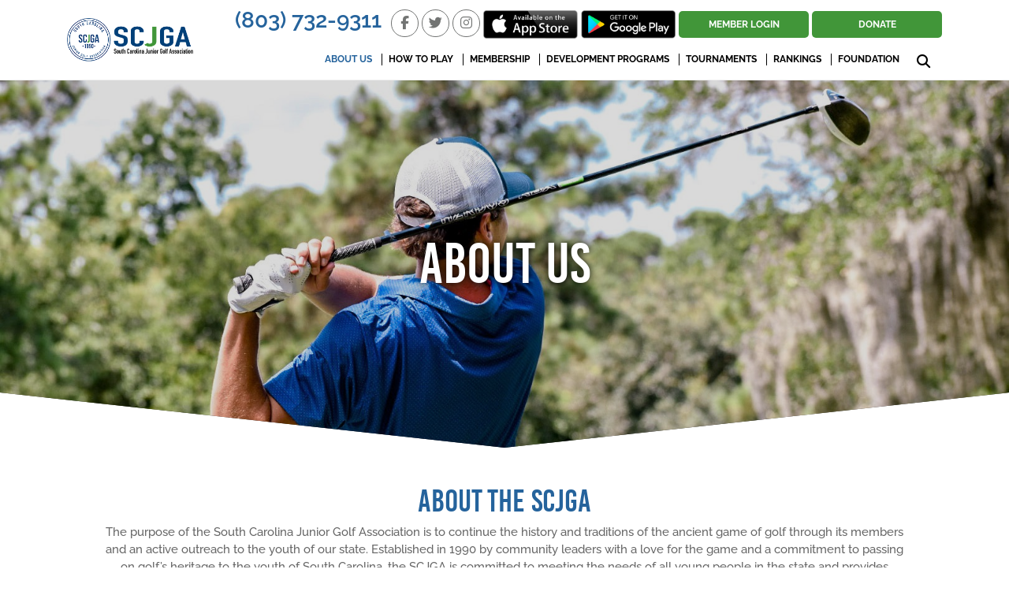

--- FILE ---
content_type: text/html; charset=utf-8
request_url: https://www.scjga.org/about-us/contact-us/
body_size: 4160
content:


<!DOCTYPE html PUBLIC "-//W3C//DTD XHTML 1.0 Transitional//EN" "http://www.w3.org/TR/xhtml1/DTD/xhtml1-transitional.dtd">

<html xmlns="http://www.w3.org/1999/xhtml">
<head><title>About Us - South Carolina Golf Association</title>
<meta http-equiv="content-type" content="text/html; charset=UTF-8">
<link rel="canonical" href="https://www.scjga.org/about-us/contact-us">
<meta name="viewport" content="width=device-width, initial-scale=1, shrink-to-fit=no">
<meta property="og:type" content="website">
<meta property="og:image" content="https://www.scjga.org/Images/scjga/site/images/universal/scjga-logo.jpg">
<link rel="preconnect" href="https://fonts.gstatic.com">
<script type="text/javascript" src="https://static1.mysiteserver.net/CommonAssets/JSAddOns/jquery-3.3.1.min.js" btm-no-below="" btm-consolioff=""></script>
</head>
<body id="HtmlBody">
<header>
  <div class="container">
	<div class="row">
	  <div class="col-md-3 col-lg-2 flex text-center text-md-left">
		<div>
		  <a href="/" id="m-logo" title="South Carolina Junior Golf Association"><img alt="South Carolina Junior Golf Association" class="img-fluid" src="https://static1.mysiteserver.net/Images/scjga/site/template/scjga-logo.png"> </a>
		</div>
	  </div>

	  <div class="col-md-9 col-lg-10 text-center text-md-right">
		<div class="row">
		  <div class="col-12">
			<p class="d-none d-xl-inline-block" id="headphone">
			  <a href="tel:(803) 732-9311">(803) 732-9311</a>
			</p>

			<ul class="social mb-0 mb-lg-3">
			  <li>
				<a href="https://www.facebook.com/scjrgolf" target="_blank">
				  <span class="fa fa-facebook">

				  </span> </a>
			  </li>
			  <li>
				<a href="https://twitter.com/SCJGA" target="_blank">
				  <span class="fa fa-twitter">

				  </span> </a>
			  </li>
			  <li>
				<a href="https://www.instagram.com/scjga/" target="_blank">
				  <span class="fa fa-instagram">

				  </span> </a>
			  </li>
			</ul>
			<div class="pt-2 pt-md-0" id="app-bttns">
			  <a class="d-inline-block" href="https://apps.apple.com/us/app/south-carolina-jr-golf/id1008296606" target="_blank" title="Download on the app store">
				<img alt="Download in App Store" class="app-store-img" src="https://static2.mysiteserver.net/Images/scgolf/template/app-store-btn.png">
			  </a>
			  <a class="d-inline-block" href="https://play.google.com/store/apps/details?id=com.bluegolf.android.scjga" target="_blank" title="Download on Google Play">
				<img alt="Download on Google Play" class="app-store-img" src="https://static3.mysiteserver.net/Images/scgolf/template/google-play-btn.png">
			  </a>
			</div>
			<a class="bttn bttn-green my-1" href="https://www.bluegolf.com/a/#/mybluegolf/home" target="_blank" title="Member Login">Member Login</a>
			<a class="bttn bttn-green my-1" href="https://www.scjgf.org/" target="_blank" title="Donate">Donate</a>
		  </div>

		  <div class="col-12">
			<nav>
			  <ul>
				<li>
				  <a href="/about-us" title="About Us">About Us</a>
				  <ul>
   
  <li>
	
	<a href="scjga-staff" title="SCJGA Staff">
	  SCJGA Staff
	</a>
	
  </li>

  
  

   
  <li>
	
	<a href="photo-gallery" title="Photo Gallery">
	  Photo Gallery
	</a>
	
  </li>

  
  

   
  <li>
	
	<a href="volunteer-opportunities" title="Volunteer Opportunities">
	  Volunteer Opportunities
	</a>
	
  </li>

  
  

   
  <li>
	
	<a href="sponsorship-opportunities" title="Sponsorship Opportunities">
	  Sponsorship Opportunities
	</a>
	
  </li>

  
  

   
  <li>
	
	<a href="contact-us" title="Contact Us">
	  Contact Us
	</a>
	
  </li>

  
  

   
  <li>
	  
	<a href="/blog" title="Press Releases" target="_blank">
	  Press Releases
	</a>
	
  </li>

  
  

  


</ul>
				</li>
				<li>
				  <a href="/how-to-play" title="How To Play">How To Play</a>
				  
				</li>
				<li>
				  <p title="Membership">Membership </p>
				  <ul>
   
  <li>
	
	<a href="membership-and-registration" title="Membership And Registration">
	  Membership And Registration
	</a>
	
  </li>

  
  

   
  <li>
	  
	<a href="https://www.bluegolf.com/a/#/mybluegolf/home" title="Member login" target="_blank">
	  Member login
	</a>
	
  </li>

  
  

   
  <li>
	  
	<a href="https://www.easymapmaker.com/map/ae0eb88d9e57ea06d378f49cf0e31611" title="Course Access Map" target="_blank">
	  Course Access Map
	</a>
	
  </li>

  
  

  


</ul>
				</li>
				<li>
				  <a href="/development-programs" title="Development Programs">Development Programs </a>
				  <ul>
   
  <li>
	  
	<a href="/hootie-development-program" title="Hootie Development Program" target="_blank">
	  Hootie Development Program
	</a>
	
  </li>

  
  

   
  <li>
	  
	<a href="https://www.carolinasgolf.org/yoc" title="Youth on Course Carolinas" target="_blank">
	  Youth on Course Carolinas
	</a>
	
  </li>

  
  

   
  <li>
	
	<a href="instruction" title="Instruction">
	  Instruction
	</a>
	
  </li>

  
  

  


</ul>
				</li>
				<li>
				  <p href="" title="Tournaments">Tournaments </p>
				  <ul>
   
  <li>
	  
	<a href="https://scjga.bluegolf.com/bluegolf/scjga26/schedule/hootie/index.htm" title="2026 Hootie Series (Level 1)" target="_blank">
	  2026 Hootie Series (Level 1)
	</a>
	
  </li>

  
  

   
  <li>
	  
	<a href="https://scjga.bluegolf.com/bluegolf/scjga26/schedule/2022playersseries/index.htm" title="2026 Players Series (Level 2)" target="_blank">
	  2026 Players Series (Level 2)
	</a>
	
  </li>

  
  

   
  <li>
	  
	<a href="https://scjga.bluegolf.com/bluegolf/scjga26/schedule/scjgamc/index.htm" title="2026 Major Championships (level 3)" target="_blank">
	  2026 Major Championships (level 3)
	</a>
	
  </li>

  
  

   
  <li>
	  
	<a href="https://scjga.bluegolf.com/bluegolf/scjga26/schedule/teamcompetitions/index.htm" title="2026 Team Competitions (level 4)" target="_blank">
	  2026 Team Competitions (level 4)
	</a>
	
  </li>

  
  

   
  <li>
	  
	<a href="https://scjga.bluegolf.com/bluegolf/scjga26/schedule/nationalevent/index.htm" title="2026 National Events (Level 5)" target="_blank">
	  2026 National Events (Level 5)
	</a>
	
  </li>

  
  

   
  <li>
	
	<a href="past-results" title="Past Results">
	  Past Results
	</a>
	
  </li>

  
  
  <!-- PDF TO SHOW UNDER TOURNAMENTS -->
  <li>
	<a href="/Images/scjga/site/pdfs/Hard_Card_2025_FINAL.pdf" target="_blank">2025 Rules Hard Card</a>
  </li>
   <li>
	<a href="https://tournaments.dripgolf.live/junior/" target="_blank">Schedule of the Carolinas</a>
  </li>
  

  


</ul>
				</li>
				<li>
				  <a href="/rankings" title="Rankings">Rankings </a>
				  <ul>
   
  <li>
	
	<a href="heritage-classic-foundation-rankings-tier" title="Heritage Classic Foundation Rankings Tier">
	  Heritage Classic Foundation Rankings Tier
	</a>
	
  </li>

  
  

   
  <li>
	  
	<a href="https://scjga.shotstat.com/Public/Rankings?DivisionID=1" title="Heritage Classic Foundation Rankings" target="_blank">
	  Heritage Classic Foundation Rankings
	</a>
	
  </li>

  
  

   
  <li>
	
	<a href="player-of-the-year" title="Player of the Year">
	  Player of the Year
	</a>
	
  </li>

  
  

   
  <li>
	  
	<a href="https://scjga.bluegolf.com/bluegolf/scjga26/poy/boys1318/index.htm" title="Hootie Series Rankings" target="_blank">
	  Hootie Series Rankings
	</a>
	
  </li>

  
  

   
  <li>
	
	<a href="rankings-faq" title="Rankings FAQ">
	  Rankings FAQ
	</a>
	
  </li>

  
  

   
  <li>
	  
	<a href="/player-of-the-year" title="Submit an Event" target="_blank">
	  Submit an Event
	</a>
	
  </li>

  
  

  


</ul>
				</li>		
				<li>
				  <a href="/foundation" title="Foundation">Foundation </a>
				  <ul>
   
  <li>
	  
	<a href="https://www.scjgf.org/" title="South Carolina Junior Golf Foundation" target="_blank">
	  South Carolina Junior Golf Foundation
	</a>
	
  </li>

  
  

   
  <li>
	  
	<a href="https://www.scjgf.org/par-grant" title="Financial Assistance" target="_blank">
	  Financial Assistance
	</a>
	
  </li>

  
  

   
  <li>
	  
	<a href="https://www.scjgf.org/scholarships" title="SCJGF Scholarships" target="_blank">
	  SCJGF Scholarships
	</a>
	
  </li>

  
  

  


</ul>
				</li>
			  </ul>
			</nav>

			<div id="mobile-nav-btn">
			  <span class="fa fa-bars">

			  </span>
			</div>

			<div id="searchwrap">
			  <span class="fa fa-search">

			  </span>
			</div>
		  </div>
		</div>
	  </div>
	</div>

	<div id="search-drop">
	  <div class="row no-gutters">
		<div class="col-12">
		  <form action="/search-results" id="search-form" method="post" autocomplete="off">
			<input type="hidden" autocomplete="false">
			<div class="row">
			  <div class="col-8 col-sm-9">
				<input class="form-control" name="item" placeholder="Search..." required="required" type="text">
			  </div>
			  <div class="col-4 col-sm-3">
				<input type="submit" value="Search">
			  </div>
			</div>
		  </form>
		</div>
	  </div>
	</div>
  </div>
</header>
<main id="main"> <div class="PrintFriendly">


    


<section class="banner-about-us" id="banner">
  <div class="container">
	<div class="row">
	  <div class="col-12">
		<div id="banner-inner">
		  <h1>
			About Us
		  </h1>
		</div>
	  </div>
	</div>
  </div>
</section>

<section class="py-5">
  <div class="container">
	<div class="row">
	  <div class="col-md-11 mx-auto text-center">
		<h2>
		  About the SCJGA 
		</h2>
		<p>
		  The purpose of the South Carolina Junior Golf Association is to continue the history and traditions of the ancient game of golf through its members and an active outreach to the youth of our state. Established in 1990 by community leaders with a love for the game and a commitment to passing on golf’s heritage to the youth of South Carolina, the SCJGA is committed to meeting the needs of all young people in the state and provides playing opportunities to boys and girls that might not otherwise have the chance to experience golf and its many benefits. Through affordable opportunities of play, instruction and competition, juniors of all ages, walks of life and skill levels will be touched by the character of the game. It helps to teach them honor, sportsmanship and respect and makes them better prepared to face the challenges ahead in life.
		</p>
	  </div>
	</div>
  </div>
</section>

</div> </main>

<section class="bg-gray pt-5 pb-4 text-center" id="sponsors-wrap">
  <div class="container">
	<div class="row no-gutters">
	  <div class="col-12 pb-4">
		<h2>
		  Sponsors and Partners
		</h2>
	  </div>

	  <div class="col-sm-10 col-md-8 col-lg-7 mx-auto">
		<a href="https://imperialsports.com/south-carolina-golf-tailgate/?utm_source=eblast&amp;utm_medium=email&amp;utm_campaign=SouthCarolinaGolfAssociation2019" target="_blank"><img alt="Sponsors and Partners" class="img-fluid" src="https://static4.mysiteserver.net/Images/scjga/site/images/universal/partners-v2.jpg"> </a>
	  </div>
	</div>
  </div>
</section>

<footer>
  <section class="container">
	<div class="row">
	  <div class="col-12 text-center py-5">
		<img alt="South Carolina Junior Golf Association" class="img-fluid" id="f-logo" src="https://static5.mysiteserver.net/Images/scjga/site/template/scjga-logo.png">
	  </div>
	</div>
  </section>
</footer>

<div class="text-center" id="disclaimer">
  <p>
	 
 &copy; Copyright 2026.
South Carolina Junior Golf Association. All Rights Reserved.<br>
	Website &amp; Hosting by <a href="https://bluetonemedia.com" target="_blank">BlueTone Media</a>
  </p>
</div>

<div id="sidr">
  <div class="fa fa-bars" id="close-btn">
	&nbsp;
  </div>

  <!-- new -->
  <ul>
	<li class="dropdown">
	  <a href="/about-us" title="About Us">About Us</a>
	  <ul>

   
  
  <li>
	<a href="/about-us" title="About Us">About Us</a>
  </li>
  
   
  
   
  
   
  
   
  
   
  
  


   
  <li data-test="About Us">
	
	<a href="scjga-staff" title="SCJGA Staff">
	  SCJGA Staff
	</a>
	
  </li>


  

   
  <li data-test="About Us">
	
	<a href="photo-gallery" title="Photo Gallery">
	  Photo Gallery
	</a>
	
  </li>


  

   
  <li data-test="About Us">
	
	<a href="volunteer-opportunities" title="Volunteer Opportunities">
	  Volunteer Opportunities
	</a>
	
  </li>


  

   
  <li data-test="About Us">
	
	<a href="sponsorship-opportunities" title="Sponsorship Opportunities">
	  Sponsorship Opportunities
	</a>
	
  </li>


  

   
  <li data-test="About Us">
	
	<a href="contact-us" title="Contact Us">
	  Contact Us
	</a>
	
  </li>


  

   
  <li data-test="About Us">
	  
	<a href="/blog" title="Press Releases" target="_blank">
	  Press Releases
	</a>
	
  </li>


  

  


</ul>
	</li>
	<li>
	  <a href="/how-to-play" title="How To Play" class="how-to-play">How To Play</a>
	</li>
	<li class="dropdown">
	  <a href="#" title="Membership">Membership</a>
	  <ul>
   
  <li>
	
	<a href="membership-and-registration" title="Membership And Registration">
	  Membership And Registration
	</a>
	
  </li>

  
  

   
  <li>
	  
	<a href="https://www.bluegolf.com/a/#/mybluegolf/home" title="Member login" target="_blank">
	  Member login
	</a>
	
  </li>

  
  

   
  <li>
	  
	<a href="https://www.easymapmaker.com/map/ae0eb88d9e57ea06d378f49cf0e31611" title="Course Access Map" target="_blank">
	  Course Access Map
	</a>
	
  </li>

  
  

  


</ul>
	</li>
	<li class="dropdown">
	  <a href="/development-programs" title="Development Programs">Development Programs </a>
	  <ul>

   
  
  <li>
	<a href="/development-programs" title="Development Programs">Development Programs </a>
  </li>
  
   
  
   
  
  


   
  <li data-test="Development Programs">
	  
	<a href="/hootie-development-program" title="Hootie Development Program" target="_blank">
	  Hootie Development Program
	</a>
	
  </li>


  

   
  <li data-test="Development Programs">
	  
	<a href="https://www.carolinasgolf.org/yoc" title="Youth on Course Carolinas" target="_blank">
	  Youth on Course Carolinas
	</a>
	
  </li>


  

   
  <li data-test="Development Programs">
	
	<a href="instruction" title="Instruction">
	  Instruction
	</a>
	
  </li>


  

  


</ul>
	</li>
	<li class="dropdown">
	  <a href="#">Tournaments</a>
	  <ul>
   
  <li>
	  
	<a href="https://scjga.bluegolf.com/bluegolf/scjga26/schedule/hootie/index.htm" title="2026 Hootie Series (Level 1)" target="_blank">
	  2026 Hootie Series (Level 1)
	</a>
	
  </li>

  
  

   
  <li>
	  
	<a href="https://scjga.bluegolf.com/bluegolf/scjga26/schedule/2022playersseries/index.htm" title="2026 Players Series (Level 2)" target="_blank">
	  2026 Players Series (Level 2)
	</a>
	
  </li>

  
  

   
  <li>
	  
	<a href="https://scjga.bluegolf.com/bluegolf/scjga26/schedule/scjgamc/index.htm" title="2026 Major Championships (level 3)" target="_blank">
	  2026 Major Championships (level 3)
	</a>
	
  </li>

  
  

   
  <li>
	  
	<a href="https://scjga.bluegolf.com/bluegolf/scjga26/schedule/teamcompetitions/index.htm" title="2026 Team Competitions (level 4)" target="_blank">
	  2026 Team Competitions (level 4)
	</a>
	
  </li>

  
  

   
  <li>
	  
	<a href="https://scjga.bluegolf.com/bluegolf/scjga26/schedule/nationalevent/index.htm" title="2026 National Events (Level 5)" target="_blank">
	  2026 National Events (Level 5)
	</a>
	
  </li>

  
  

   
  <li>
	
	<a href="past-results" title="Past Results">
	  Past Results
	</a>
	
  </li>

  
  
  <!-- PDF TO SHOW UNDER TOURNAMENTS -->
  <li>
	<a href="/Images/scjga/site/pdfs/Hard_Card_2025_FINAL.pdf" target="_blank">2025 Rules Hard Card</a>
  </li>
   <li>
	<a href="https://tournaments.dripgolf.live/junior/" target="_blank">Schedule of the Carolinas</a>
  </li>
  

  


</ul>
	</li>
	<li class="dropdown">
	  <a href="/rankings" title="Rankings">Rankings </a>
	  <ul>

   
  
  <li>
	<a href="/rankings" title="Rankings">Rankings </a>
  </li>
  
   
  
   
  
   
  
   
  
   
  
  


   
  <li data-test="Rankings">
	
	<a href="heritage-classic-foundation-rankings-tier" title="Heritage Classic Foundation Rankings Tier">
	  Heritage Classic Foundation Rankings Tier
	</a>
	
  </li>


  

   
  <li data-test="Rankings">
	  
	<a href="https://scjga.shotstat.com/Public/Rankings?DivisionID=1" title="Heritage Classic Foundation Rankings" target="_blank">
	  Heritage Classic Foundation Rankings
	</a>
	
  </li>


  

   
  <li data-test="Rankings">
	
	<a href="player-of-the-year" title="Player of the Year">
	  Player of the Year
	</a>
	
  </li>


  

   
  <li data-test="Rankings">
	  
	<a href="https://scjga.bluegolf.com/bluegolf/scjga26/poy/boys1318/index.htm" title="Hootie Series Rankings" target="_blank">
	  Hootie Series Rankings
	</a>
	
  </li>


  

   
  <li data-test="Rankings">
	
	<a href="rankings-faq" title="Rankings FAQ">
	  Rankings FAQ
	</a>
	
  </li>


  

   
  <li data-test="Rankings">
	  
	<a href="/player-of-the-year" title="Submit an Event" target="_blank">
	  Submit an Event
	</a>
	
  </li>


  

  


</ul>
	</li>		
	<li class="dropdown">
	  <a href="/foundation" title="Foundation">Foundation </a>
	  <ul>

   
  
  <li>
	<a href="/foundation" title="Foundation">Foundation </a>
  </li>
  
   
  
   
  
  


   
  <li data-test="Foundation">
	  
	<a href="https://www.scjgf.org/" title="South Carolina Junior Golf Foundation" target="_blank">
	  South Carolina Junior Golf Foundation
	</a>
	
  </li>


  

   
  <li data-test="Foundation">
	  
	<a href="https://www.scjgf.org/par-grant" title="Financial Assistance" target="_blank">
	  Financial Assistance
	</a>
	
  </li>


  

   
  <li data-test="Foundation">
	  
	<a href="https://www.scjgf.org/scholarships" title="SCJGF Scholarships" target="_blank">
	  SCJGF Scholarships
	</a>
	
  </li>


  

  


</ul>
	</li>
  </ul>
  <!-- /new -->

</div>

<div btm-info="styles-container">
<link type="text/css" rel="stylesheet" href="/cnsldt_37910323.cssx?xid=YUxDUFlEdmhybSstbUNQMkpKTWpXQ2crQUQwQVBRLQ==" btm-info="consoli">
</div><div btm-info="scripts-container">
<script async="" src="https://www.googletagmanager.com/gtag/js?id=" btmsct="10" btm-consolioff=""></script>
<script btmsct="10" btm-consolioff="">
  window.dataLayer = window.dataLayer || [];
  function gtag(){dataLayer.push(arguments);}
  gtag('js', new Date());
  gtag('config', 'G-XT74CCEGR0');
  gtag('config', 'G-7YZPTS97CV');

</script>
<script btm-consolioff="" type="text/javascript" btmsct="10">
    window['__escToAdmin.targetPage'] = 'ViewRedirector.aspx?_vsp=ZFRTMlRuQ3Y1RGNJYm4vcjRoNWpnQ0daeU54TmxBWDNicDNWSE4rLThoZFkrQUQwLQ==';
    window['__escToAdmin.simpleMode'] = true;
</script>
<script btmsct="20" type="text/javascript" src="https://static2.mysiteserver.net/Images/Site/script/jquery.cookie.js" btm-file="missing" btm-info="consoli"></script>
<script src="https://static3.mysiteserver.net/commonassets/jsaddons/everypage.js?v=1.02" type="text/javascript" btm-file="missing" btm-info="consoli"></script>
<script type="text/javascript" src="/cnsldt_80318428.jsx?xid=YUxDUFlEdmhybSstbUNQMkpKTWpXQ2crQUQwQVBRLQ==" btm-info="consoli"></script>
</div><!--srvcd:WIN-MVDA750E1VS|wid:294972|rt:172ms-->
<!--// Powered By Bluetone Media // www.bluetonemedia.com //-->
</body>
</html>


--- FILE ---
content_type: application/javascript; charset=UTF-8
request_url: https://www.googletagmanager.com/gtag/js?id=
body_size: 74158
content:

// Copyright 2012 Google Inc. All rights reserved.
 
(function(){

var data = {
"resource": {
  "version":"1",
  
  "macros":[],
  "tags":[],
  "predicates":[],
  "rules":[]
},
"runtime":[ 
]

,"blob":{"1":"1","10":"","14":"61k1","15":"0","16":"ChAIgI/CywYQ4LTk6OD7qYYaEhEAp/C+DqqzWuySEnu/tmX3aBoCy6M=","17":"","19":"dataLayer","20":"","21":"www.googletagmanager.com","22":"eyIwIjoiVVMiLCIxIjoiVVMtT0giLCIyIjpmYWxzZSwiMyI6IiIsIjQiOiIiLCI1Ijp0cnVlLCI2IjpmYWxzZSwiNyI6ImFkX3N0b3JhZ2V8YW5hbHl0aWNzX3N0b3JhZ2V8YWRfdXNlcl9kYXRhfGFkX3BlcnNvbmFsaXphdGlvbiIsIjgiOiIifQ","23":"google.tagmanager.debugui2.queue","24":"tagassistant.google.com","27":0.005,"3":"www.googletagmanager.com","30":"US","31":"US-OH","32":true,"34":"","35":"","36":"https://adservice.google.com/pagead/regclk","37":"__TAGGY_INSTALLED","38":"cct.google","39":"googTaggyReferrer","40":"https://cct.google/taggy/agent.js","41":"google.tagmanager.ta.prodqueue","42":0.01,"43":"{\"keys\":[{\"hpkePublicKey\":{\"params\":{\"aead\":\"AES_128_GCM\",\"kdf\":\"HKDF_SHA256\",\"kem\":\"DHKEM_P256_HKDF_SHA256\"},\"publicKey\":\"BGrl+kQwE3mQkLRgFzqg3FHbYRGHswzN6Q+IDWHubL73cQ24cqTm6IqjiDjfBO9Ea2T22wXrSnXUSLlTYizhmEc=\",\"version\":0},\"id\":\"ba87820b-4718-4c6b-97f7-9956c6a59539\"},{\"hpkePublicKey\":{\"params\":{\"aead\":\"AES_128_GCM\",\"kdf\":\"HKDF_SHA256\",\"kem\":\"DHKEM_P256_HKDF_SHA256\"},\"publicKey\":\"BDKXnzLC3oZDYWy+8Ymk6jqHC+3Gg65U0fWlV4ouVw3lEpfk4F42nDJeLpPfXBQTcPkUzJRAheLfQQirfs7R88w=\",\"version\":0},\"id\":\"87cab4cd-9dde-45f5-bb43-615af54d56f5\"},{\"hpkePublicKey\":{\"params\":{\"aead\":\"AES_128_GCM\",\"kdf\":\"HKDF_SHA256\",\"kem\":\"DHKEM_P256_HKDF_SHA256\"},\"publicKey\":\"BHd29VrK4RUlx5OlkaWWyPyDBzHsrJ/69cgh0RFanMUxzk7F0GNjPTwyV7VFQEzX8sZjhp67OTkg96o/zqyb2dU=\",\"version\":0},\"id\":\"870d41f3-b51f-4cd0-9bf3-07d2701f89fc\"},{\"hpkePublicKey\":{\"params\":{\"aead\":\"AES_128_GCM\",\"kdf\":\"HKDF_SHA256\",\"kem\":\"DHKEM_P256_HKDF_SHA256\"},\"publicKey\":\"BIEXRUqj0haiEuEE7pwQy/gJY/UC03nCOKhTjhPEgKVULM7P4SD7SMew0A/h9epMUyD1Rk0O4F+a5K4ynrwsNkA=\",\"version\":0},\"id\":\"77d61693-9c0a-4ae6-b2dd-61aef265afbc\"},{\"hpkePublicKey\":{\"params\":{\"aead\":\"AES_128_GCM\",\"kdf\":\"HKDF_SHA256\",\"kem\":\"DHKEM_P256_HKDF_SHA256\"},\"publicKey\":\"BOOF7gU0MEcuuAuCdNhuOE7/Gu77PK5+ZC55jF6Wd5osV9/Fjxu45HHpxbdz9wLPS+phRp6t8Z87EyNeQNSL7Zs=\",\"version\":0},\"id\":\"2a85b66d-b144-4dc4-a9de-386cbfc5fcfb\"}]}","44":"102015666~103116026~103200004~104684208~104684211","45":true,"46":{"1":"1000","10":"61k0","11":"61k0","14":"1000","16":"US-CO~US-CT~US-MT~US-NE~US-NH~US-TX~US-MN~US-NJ~US-MD~US-OR~US-DE","17":"US-CO~US-CT~US-MT~US-NE~US-NH~US-TX~US-MN~US-NJ~US-MD~US-OR~US-DE","2":"9","20":"5000","21":"5000","22":"4.0.0","23":"0.0.0","25":"1","26":"4000","27":"100","3":"5","4":"ad_storage|analytics_storage|ad_user_data|ad_personalization","44":"15000","48":"30000","5":"ad_storage|analytics_storage|ad_user_data","6":"1","7":"10"},"48":true,"5":"","55":[""],"56":[{"1":403,"3":0.5,"4":115938465,"5":115938466,"6":0,"7":2},{"1":404,"3":0.5,"4":115938468,"5":115938469,"6":0,"7":1},{"1":454,"3":0.1,"4":117171315,"5":117171316,"6":0,"7":1},{"1":448,"2":true},{"1":453,"3":0.1,"4":117124380,"5":117124381,"6":0,"7":2},{"1":433,"3":0.1,"4":116682875,"5":116682876,"6":116682877,"7":2},{"1":430,"3":0.01,"4":116992597,"5":116992598,"6":0,"7":2},{"1":429,"2":true},{"1":437,"3":0.1,"4":117099528,"5":117099529,"6":0,"7":1},{"1":409,"3":0.1,"4":116744866,"5":116744867,"6":0,"7":2},{"1":456,"3":0.01,"4":117223564,"5":117223565,"6":117223566,"7":2},{"1":455,"3":0.01,"4":117223558,"5":117223559,"6":117223560,"7":2},{"1":438,"3":0.5,"4":117041587,"5":117041588,"6":0,"7":1},{"1":407,"3":0.1,"4":117025847,"5":117025848,"6":0,"7":1},{"1":417,"2":true},{"1":420,"2":true},{"1":451,"3":0.01,"4":117127390,"5":117127391,"6":117127392,"7":1},{"1":426,"2":true},{"1":406,"2":true},{"1":449,"3":0.01,"4":117042505,"5":117042506,"6":0,"7":1},{"1":414,"2":true},{"1":415,"2":true},{"1":423,"3":0.01,"4":116491844,"5":116491845,"6":116491846,"7":2},{"1":412,"2":true},{"1":441,"2":true}],"59":[""]}








};




var ba,da=typeof Object.create=="function"?Object.create:function(a){var b=function(){};b.prototype=a;return new b},ea=typeof Object.defineProperties=="function"?Object.defineProperty:function(a,b,c){if(a==Array.prototype||a==Object.prototype)return a;a[b]=c.value;return a},ia=function(a){for(var b=["object"==typeof globalThis&&globalThis,a,"object"==typeof window&&window,"object"==typeof self&&self,"object"==typeof global&&global],c=0;c<b.length;++c){var d=b[c];if(d&&d.Math==Math)return d}throw Error("Cannot find global object");
},ja=ia(this),ka=typeof Symbol==="function"&&typeof Symbol("x")==="symbol",la={},ma={},na=function(a,b,c){if(!c||a!=null){var d=ma[b];if(d==null)return a[b];var e=a[d];return e!==void 0?e:a[b]}},oa=function(a,b,c){if(b)a:{var d=a.split("."),e=d.length===1,f=d[0],g;!e&&f in la?g=la:g=ja;for(var l=0;l<d.length-1;l++){var m=d[l];if(!(m in g))break a;g=g[m]}var n=d[d.length-1],p=ka&&c==="es6"?g[n]:null,q=b(p);if(q!=null)if(e)ea(la,n,{configurable:!0,writable:!0,value:q});else if(q!==p){if(ma[n]===void 0){var r=
Math.random()*1E9>>>0;ma[n]=ka?ja.Symbol(n):"$jscp$"+r+"$"+n}ea(g,ma[n],{configurable:!0,writable:!0,value:q})}}},pa;if(ka&&typeof Object.setPrototypeOf=="function")pa=Object.setPrototypeOf;else{var qa;a:{var ra={a:!0},sa={};try{sa.__proto__=ra;qa=sa.a;break a}catch(a){}qa=!1}pa=qa?function(a,b){a.__proto__=b;if(a.__proto__!==b)throw new TypeError(a+" is not extensible");return a}:null}
var ta=pa,ua=function(a,b){a.prototype=da(b.prototype);a.prototype.constructor=a;if(ta)ta(a,b);else for(var c in b)if(c!="prototype")if(Object.defineProperties){var d=Object.getOwnPropertyDescriptor(b,c);d&&Object.defineProperty(a,c,d)}else a[c]=b[c];a.Rn=b.prototype},va=function(a){var b=0;return function(){return b<a.length?{done:!1,value:a[b++]}:{done:!0}}},h=function(a){var b=typeof Symbol!="undefined"&&Symbol.iterator&&a[Symbol.iterator];if(b)return b.call(a);if(typeof a.length=="number")return{next:va(a)};
throw Error(String(a)+" is not an iterable or ArrayLike");},xa=function(a){for(var b,c=[];!(b=a.next()).done;)c.push(b.value);return c},ya=function(a){return a instanceof Array?a:xa(h(a))},za=ka&&typeof na(Object,"assign")=="function"?na(Object,"assign"):function(a,b){if(a==null)throw new TypeError("No nullish arg");a=Object(a);for(var c=1;c<arguments.length;c++){var d=arguments[c];if(d)for(var e in d)Object.prototype.hasOwnProperty.call(d,e)&&(a[e]=d[e])}return a};
oa("Object.assign",function(a){return a||za},"es6");var Aa=function(){for(var a=Number(this),b=[],c=a;c<arguments.length;c++)b[c-a]=arguments[c];return b};/*

 Copyright The Closure Library Authors.
 SPDX-License-Identifier: Apache-2.0
*/
var Ca=this||self,Da=function(a,b){function c(){}c.prototype=b.prototype;a.Rn=b.prototype;a.prototype=new c;a.prototype.constructor=a;a.Cq=function(d,e,f){for(var g=Array(arguments.length-2),l=2;l<arguments.length;l++)g[l-2]=arguments[l];return b.prototype[e].apply(d,g)}};var Ea=[];function Fa(a){return Ea[a]===void 0?!1:Ea[a]};function Ga(){for(var a=Ja,b={},c=0;c<a.length;++c)b[a[c]]=c;return b}function Ka(){var a="ABCDEFGHIJKLMNOPQRSTUVWXYZ";a+=a.toLowerCase()+"0123456789-_";return a+"."}var Ja,La;function Ma(a){Ja=Ja||Ka();La=La||Ga();for(var b=[],c=0;c<a.length;c+=3){var d=c+1<a.length,e=c+2<a.length,f=a.charCodeAt(c),g=d?a.charCodeAt(c+1):0,l=e?a.charCodeAt(c+2):0,m=f>>2,n=(f&3)<<4|g>>4,p=(g&15)<<2|l>>6,q=l&63;e||(q=64,d||(p=64));b.push(Ja[m],Ja[n],Ja[p],Ja[q])}return b.join("")}
function Na(a){function b(m){for(;d<a.length;){var n=a.charAt(d++),p=La[n];if(p!=null)return p;if(!/^[\s\xa0]*$/.test(n))throw Error("Unknown base64 encoding at char: "+n);}return m}Ja=Ja||Ka();La=La||Ga();for(var c="",d=0;;){var e=b(-1),f=b(0),g=b(64),l=b(64);if(l===64&&e===-1)return c;c+=String.fromCharCode(e<<2|f>>4);g!==64&&(c+=String.fromCharCode(f<<4&240|g>>2),l!==64&&(c+=String.fromCharCode(g<<6&192|l)))}};var Oa={};function Pa(a,b){var c=Oa[a];c||(c=Oa[a]=[]);c[b]=!0}function Qa(a){for(var b=[],c=0,d=0;d<a.length;d++)d%8===0&&d>0&&(b.push(String.fromCharCode(c)),c=0),a[d]&&(c|=1<<d%8);c>0&&b.push(String.fromCharCode(c));return Ma(b.join("")).replace(/\.+$/,"")};function Ra(){}function Sa(a){return typeof a==="function"}function Ta(a){return typeof a==="string"}function Ua(a){return typeof a==="number"&&!isNaN(a)}function Wa(a){return Array.isArray(a)?a:[a]}function Xa(a,b){if(a&&Array.isArray(a))for(var c=0;c<a.length;c++)if(a[c]&&b(a[c]))return a[c]}function Ya(a,b){if(!Ua(a)||!Ua(b)||a>b)a=0,b=2147483647;return Math.floor(Math.random()*(b-a+1)+a)}
function Za(a,b){for(var c=new $a,d=0;d<a.length;d++)c.set(a[d],!0);for(var e=0;e<b.length;e++)if(c.get(b[e]))return!0;return!1}function ab(a,b){for(var c in a)Object.prototype.hasOwnProperty.call(a,c)&&b(c,a[c])}function bb(a){return!!a&&(Object.prototype.toString.call(a)==="[object Arguments]"||Object.prototype.hasOwnProperty.call(a,"callee"))}function cb(a){return Math.round(Number(a))||0}function db(a){return"false"===String(a).toLowerCase()?!1:!!a}
function eb(a){var b=[];if(Array.isArray(a))for(var c=0;c<a.length;c++)b.push(String(a[c]));return b}function fb(a){return a?a.replace(/^\s+|\s+$/g,""):""}function gb(){return new Date(Date.now())}function hb(){return gb().getTime()}var $a=function(){this.prefix="gtm.";this.values={}};$a.prototype.set=function(a,b){this.values[this.prefix+a]=b};$a.prototype.get=function(a){return this.values[this.prefix+a]};$a.prototype.contains=function(a){return this.get(a)!==void 0};
function ib(a,b){return a&&a.hasOwnProperty("currencyCode")?a.currencyCode:b}function jb(a){var b=a;return function(){if(b){var c=b;b=void 0;try{c()}catch(d){}}}}function kb(a,b){for(var c in b)b.hasOwnProperty(c)&&(a[c]=b[c])}function lb(a,b){for(var c=[],d=0;d<a.length;d++)c.push(a[d]),c.push.apply(c,b[a[d]]||[]);return c}function mb(a,b){return a.length>=b.length&&a.substring(0,b.length)===b}function nb(a,b){return a.length>=b.length&&a.substring(a.length-b.length,a.length)===b}
function ob(a,b){for(var c={},d=c,e=a.split("."),f=0;f<e.length-1;f++)d=d[e[f]]={};d[e[e.length-1]]=b;return c}var pb=/^\w{1,9}$/;function qb(a,b){a=a||{};b=b||",";var c=[];ab(a,function(d,e){pb.test(d)&&e&&c.push(d)});return c.join(b)}
function rb(a){for(var b=[],c=0;c<a.length;c++){var d=a.charCodeAt(c);d<128?b.push(d):d<2048?b.push(192|d>>6,128|d&63):d<55296||d>=57344?b.push(224|d>>12,128|d>>6&63,128|d&63):(d=65536+((d&1023)<<10|a.charCodeAt(++c)&1023),b.push(240|d>>18,128|d>>12&63,128|d>>6&63,128|d&63))}return new Uint8Array(b)}function sb(a,b){function c(){e&&++d===b&&(e(),e=null,c.done=!0)}var d=0,e=a;c.done=!1;return c}
function tb(a,b){function c(m){var n=m.split("=")[0];return a.indexOf(n)<0?m:n+"=0"}function d(m){return m.split("&").map(c).filter(function(n){return n!==void 0}).join("&")}var e=b.href.split(/[?#]/)[0],f=b.search,g=b.hash;f[0]==="?"&&(f=f.substring(1));g[0]==="#"&&(g=g.substring(1));f=d(f);g=d(g);f!==""&&(f="?"+f);g!==""&&(g="#"+g);var l=""+e+f+g;l[l.length-1]==="/"&&(l=l.substring(0,l.length-1));return l}
function vb(a){for(var b=0;b<3;++b)try{var c=decodeURIComponent(a).replace(/\+/g," ");if(c===a)break;a=c}catch(d){return""}return a};/*

 Copyright Google LLC
 SPDX-License-Identifier: Apache-2.0
*/
var wb=globalThis.trustedTypes,xb;function yb(){var a=null;if(!wb)return a;try{var b=function(c){return c};a=wb.createPolicy("goog#html",{createHTML:b,createScript:b,createScriptURL:b})}catch(c){}return a}function zb(){xb===void 0&&(xb=yb());return xb};var Ab=function(a){this.D=a};Ab.prototype.toString=function(){return this.D+""};var Bb=/^\s*(?!javascript:)(?:[\w+.-]+:|[^:/?#]*(?:[/?#]|$))/i;function Db(a,b){throw Error(b===void 0?"unexpected value "+a+"!":b);};var Eb=function(a){this.D=a};Eb.prototype.toString=function(){return this.D+""};var Fb=Array.prototype.indexOf?function(a,b){return Array.prototype.indexOf.call(a,b,void 0)}:function(a,b){if(typeof a==="string")return typeof b!=="string"||b.length!=1?-1:a.indexOf(b,0);for(var c=0;c<a.length;c++)if(c in a&&a[c]===b)return c;return-1};function Gb(a){return a===null?"null":a===void 0?"undefined":a};var k=window,y=document,Hb=navigator;function Ib(){var a;try{a=Hb.serviceWorker}catch(b){return}return a}var Jb=y.currentScript,Kb=Jb&&Jb.src;function Lb(a,b){var c=k[a];k[a]=c===void 0?b:c;return k[a]}function Mb(a){return(Hb.userAgent||"").indexOf(a)!==-1}function Nb(){return Mb("Firefox")||Mb("FxiOS")}function Ob(){return Mb("Edg/")||Mb("EdgA/")||Mb("EdgiOS/")}var Pb={async:1,nonce:1,onerror:1,onload:1,src:1,type:1},Qb={height:1,onload:1,src:1,style:1,width:1};
function Rb(a,b,c){b&&ab(b,function(d,e){d=d.toLowerCase();c.hasOwnProperty(d)||a.setAttribute(d,e)})}
function Sb(a,b,c,d,e){var f=y.createElement("script");Rb(f,d,Pb);f.type="text/javascript";f.async=d&&d.async===!1?!1:!0;var g,l=Gb(a),m=zb(),n=m?m.createScriptURL(l):l;g=new Ab(n);var p;if(g instanceof Ab)p=g.D;else throw Error("");f.src=p;var q,r=f.ownerDocument;r=r===void 0?document:r;var t,v,u=(v=(t=r).querySelector)==null?void 0:v.call(t,"script[nonce]");(q=u==null?"":u.nonce||u.getAttribute("nonce")||"")&&f.setAttribute("nonce",q);b&&(f.onload=b);c&&(f.onerror=c);if(e)e.appendChild(f);else{var w=
y.getElementsByTagName("script")[0]||y.body||y.head;w.parentNode.insertBefore(f,w)}return f}function Tb(){if(Kb){var a=Kb.toLowerCase();if(a.indexOf("https://")===0)return 2;if(a.indexOf("http://")===0)return 3}return 1}
function Ub(a,b,c,d,e){var f;f=f===void 0?!0:f;var g=e,l=!1;g||(g=y.createElement("iframe"),l=!0);Rb(g,c,Qb);d&&ab(d,function(n,p){g.dataset[n]=p});f&&(g.height="0",g.width="0",g.style.display="none",g.style.visibility="hidden");a!==void 0&&(g.src=a);if(l){var m=y.body&&y.body.lastChild||y.body||y.head;m.parentNode.insertBefore(g,m)}b&&(g.onload=b);return g}function Vb(a,b,c,d){return Wb(a,b,c,d)}function Xb(a,b,c,d){a.addEventListener&&a.addEventListener(b,c,!!d)}
function Yb(a){k.setTimeout(a,0)}function Zb(a,b){return a&&b&&a.attributes&&a.attributes[b]?a.attributes[b].value:null}function $b(a){var b=a.innerText||a.textContent||"";b&&b!==" "&&(b=b.replace(/^[\s\xa0]+/g,""),b=b.replace(/[\s\xa0]+$/g,""));b&&(b=b.replace(/(\xa0+|\s{2,}|\n|\r\t)/g," "));return b}function ac(a,b,c){var d;try{d=Hb.sendBeacon&&Hb.sendBeacon(a)}catch(e){Pa("TAGGING",15)}d?b==null||b():Wb(a,b,c)}
function bc(a,b){try{if(Hb.sendBeacon!==void 0)return Hb.sendBeacon(a,b)}catch(c){Pa("TAGGING",15)}return!1}var cc=Object.freeze({cache:"no-store",credentials:"include",keepalive:!0,method:"POST",mode:"no-cors",redirect:"follow"});
function dc(a,b,c,d,e){if(ec()){var f=na(Object,"assign").call(Object,{},cc);b&&(f.body=b);c&&(c.attributionReporting&&(f.attributionReporting=c.attributionReporting),c.browsingTopics!==void 0&&(f.browsingTopics=c.browsingTopics),c.credentials&&(f.credentials=c.credentials),c.keepalive!==void 0&&(f.keepalive=c.keepalive),c.method&&(f.method=c.method),c.mode&&(f.mode=c.mode));try{var g=k.fetch(a,f);if(g)return g.then(function(m){m&&(m.ok||m.status===0)?d==null||d():e==null||e()}).catch(function(){e==
null||e()}),!0}catch(m){}}if((c==null?0:c.Ud)||(c==null?0:c.credentials)&&c.credentials!=="include")return e==null||e(),!1;if(b){var l=bc(a,b);l?d==null||d():e==null||e();return l}fc(a,d,e);return!0}function ec(){return typeof k.fetch==="function"}function hc(){var a=k.performance;if(a&&Sa(a.now))return a.now()}
function ic(){var a,b=k.performance;if(b&&b.getEntriesByType)try{var c=b.getEntriesByType("navigation");c&&c.length>0&&(a=c[0].type)}catch(d){return"e"}if(!a)return"u";switch(a){case "navigate":return"n";case "back_forward":return"h";case "reload":return"r";case "prerender":return"p";default:return"x"}}function jc(){return k.performance||void 0}function kc(){var a=k.webPixelsManager;return a?a.createShopifyExtend!==void 0:!1}
var Wb=function(a,b,c,d){var e=new Image(1,1);Rb(e,d,{});e.onload=function(){e.onload=null;b&&b()};e.onerror=function(){e.onerror=null;c&&c()};e.src=a;return e},fc=ac;/*
 jQuery (c) 2005, 2012 jQuery Foundation, Inc. jquery.org/license.
*/
var lc=/\[object (Boolean|Number|String|Function|Array|Date|RegExp)\]/,mc=function(a){if(a==null)return String(a);var b=lc.exec(Object.prototype.toString.call(Object(a)));return b?b[1].toLowerCase():"object"},nc=function(a,b){return Object.prototype.hasOwnProperty.call(Object(a),b)},oc=function(a){if(!a||mc(a)!="object"||a.nodeType||a==a.window)return!1;try{if(a.constructor&&!nc(a,"constructor")&&!nc(a.constructor.prototype,"isPrototypeOf"))return!1}catch(c){return!1}for(var b in a);return b===void 0||
nc(a,b)},pc=function(a,b){var c=b||(mc(a)=="array"?[]:{}),d;for(d in a)if(nc(a,d)){var e=a[d];mc(e)=="array"?(mc(c[d])!="array"&&(c[d]=[]),c[d]=pc(e,c[d])):oc(e)?(oc(c[d])||(c[d]={}),c[d]=pc(e,c[d])):c[d]=e}return c};var qc=function(a){this.message=a};function rc(a){a.Jq=!0;return a};function sc(a){var b="0123456789abcdefghijklmnopqrstuvwxyzABCDEFGHIJKLMNOPQRSTUVWXYZ-_"[a];return b===void 0?new qc("Value "+a+" can not be encoded in web-safe base64 dictionary."):b};function tc(a){switch(a){case 1:return"1";case 2:case 4:return"0";default:return"-"}};var uc=/^[1-9a-zA-Z_-][1-9a-c][1-9a-v]\d$/;function vc(a,b){for(var c="",d=!0;a>7;){var e=a&31;a>>=5;d?d=!1:e|=32;c=""+sc(e)+c}a<<=2;d||(a|=32);return c=""+sc(a|b)+c}
function wc(a,b){var c;var d=a.hf,e=a.Dg;d===void 0?c="":(e||(e=0),c=""+vc(1,1)+sc(d<<2|e));var f=a.Qm,g="4"+c+(f?""+vc(2,1)+sc(f):""),l,m=a.Ij;l=m&&uc.test(m)?""+vc(3,2)+m:"";var n,p=a.Ej;n=p?""+vc(4,1)+sc(p):"";var q;var r=a.ctid;if(r&&b){var t=vc(5,3),v=r.split("-"),u=v[0].toUpperCase();if(u!=="GTM"&&u!=="OPT")q="";else{var w=v[1];q=""+t+sc(1+w.length)+(a.Bn||0)+w}}else q="";var x=a.Pn,z=a.canonicalId,C=a.Ra,B=a.Qq,H=g+l+n+q+(x?""+vc(6,1)+sc(x):"")+(z?""+vc(7,3)+sc(z.length)+z:"")+(C?""+vc(8,3)+
sc(C.length)+C:"")+(B?""+vc(9,3)+sc(B.length)+B:""),K;var G=a.Sm;G=G===void 0?{}:G;for(var U=[],R=h(Object.keys(G)),M=R.next();!M.done;M=R.next()){var T=M.value;U[Number(T)]=G[T]}if(U.length){var ha=vc(10,3),aa;if(U.length===0)aa=sc(0);else{for(var O=[],L=0,X=!1,fa=0;fa<U.length;fa++){X=!0;var ca=fa%6;U[fa]&&(L|=1<<ca);ca===5&&(O.push(sc(L)),L=0,X=!1)}X&&O.push(sc(L));aa=O.join("")}var wa=aa;K=""+ha+sc(wa.length)+wa}else K="";var Ba=a.Hn,Va=a.Mn,Ha=a.Qn;return H+K+(Ba?""+vc(11,3)+sc(Ba.length)+Ba:
"")+(Va?""+vc(13,3)+sc(Va.length)+Va:"")+(Ha?""+vc(14,1)+sc(Ha):"")};function xc(a,b){for(var c=Na(b),d=new Uint8Array(c.length),e=0;e<c.length;e++)d[e]=c.charCodeAt(e);if(d.length!==32)throw Error("Key is not 32 bytes.");return yc(a,d)}function yc(a,b){if(a==="")return"";var c=rb(a),d=b.slice(-2),e=[].concat(ya(d),ya(c)).map(function(g,l){return g^b[l%b.length]}),f=new Uint8Array([].concat(ya(e),ya(d)));return Ma(String.fromCharCode.apply(String,ya(f))).replace(/\.+$/,"")};var zc=function(){function a(b){return{toString:function(){return b}}}return{Xj:a("consent"),hh:a("convert_case_to"),ih:a("convert_false_to"),jh:a("convert_null_to"),kh:a("convert_true_to"),mh:a("convert_undefined_to"),oo:a("debug_mode_metadata"),Ca:a("function"),Ne:a("instance_name"),gm:a("live_only"),im:a("malware_disabled"),METADATA:a("metadata"),om:a("original_activity_id"),lq:a("original_vendor_template_id"),kq:a("once_on_load"),lm:a("once_per_event"),Ji:a("once_per_load"),nq:a("priority_override"),
rq:a("respected_consent_types"),Ri:a("setup_tags"),Ve:a("tag_id"),Zi:a("teardown_tags")}}();var Xc;var Yc=[],Zc=[],$c=[],ad=[],bd=[],cd,dd,ed;function fd(a){ed=ed||a}
function gd(){for(var a=data.resource||{},b=a.macros||[],c=0;c<b.length;c++)Yc.push(b[c]);for(var d=a.tags||[],e=0;e<d.length;e++)ad.push(d[e]);for(var f=a.predicates||[],g=0;g<f.length;g++)$c.push(f[g]);for(var l=a.rules||[],m=0;m<l.length;m++){for(var n=l[m],p={},q=0;q<n.length;q++){var r=n[q][0];p[r]=Array.prototype.slice.call(n[q],1);r!=="if"&&r!=="unless"||hd(p[r])}Zc.push(p)}}
function hd(a){}var id;function jd(a,b,c){try{return dd(kd(a,b,c))}catch(d){JSON.stringify(a)}return 2}
var kd=function(a,b,c){c=c||[];var d={},e;for(e in a)a.hasOwnProperty(e)&&(d[e]=ld(a[e],b,c));return d},ld=function(a,b,c){if(Array.isArray(a)){var d;switch(a[0]){case "function_id":return a[1];case "list":d=[];for(var e=1;e<a.length;e++)d.push(ld(a[e],b,c));return d;case "macro":var f=a[1];if(c[f])return;var g=Yc[f];if(!g||b.isBlocked(g))return;c[f]=!0;var l=String(g[zc.Ne]);try{var m=kd(g,b,c);m.vtp_gtmEventId=b.id;b.priorityId&&(m.vtp_gtmPriorityId=b.priorityId);d=md(m,{event:b,index:f,type:2,
name:l});id&&(d=id.Tm(d,m))}catch(z){b.logMacroError&&b.logMacroError(z,Number(f),l),d=!1}c[f]=!1;return d;case "map":d={};for(var n=1;n<a.length;n+=2)d[ld(a[n],b,c)]=ld(a[n+1],b,c);return d;case "template":d=[];for(var p=!1,q=1;q<a.length;q++){var r=ld(a[q],b,c);ed&&(p=p||ed.yn(r));d.push(r)}return ed&&p?ed.Wm(d):d.join("");case "escape":d=ld(a[1],b,c);if(ed&&Array.isArray(a[1])&&a[1][0]==="macro"&&ed.zn(a))return ed.Ln(d);d=String(d);for(var t=2;t<a.length;t++)Gc[a[t]]&&(d=Gc[a[t]](d));return d;
case "tag":var v=a[1];if(!ad[v])throw Error("Unable to resolve tag reference "+v+".");return{mj:a[2],index:v};case "zb":var u={arg0:a[2],arg1:a[3],ignore_case:a[5]};u[zc.Ca]=a[1];var w=jd(u,b,c),x=!!a[4];return x||w!==2?x!==(w===1):null;default:throw Error("Attempting to expand unknown Value type: "+a[0]+".");}}return a},md=function(a,b){var c=a[zc.Ca],d=b&&b.event;if(!c)throw Error("Error: No function name given for function call.");var e=cd[c],f={},g;for(g in a)a.hasOwnProperty(g)&&mb(g,"vtp_")&&
(f[e!==void 0?g:g.substring(4)]=a[g]);e&&d&&d.cachedModelValues&&(f.vtp_gtmCachedValues=d.cachedModelValues);if(b){if(b.name==null){var l;a:{var m=b.type,n=b.index;if(n==null)l="";else{var p;switch(m){case 2:p=Yc[n];break;case 1:p=ad[n];break;default:l="";break a}var q=p&&p[zc.Ne];l=q?String(q):""}}b.name=l}e&&(f.vtp_gtmEntityIndex=b.index,f.vtp_gtmEntityName=b.name)}return e!==void 0?e(f):Xc(c,b)};function nd(a){var b;b=b===void 0?!1:b;var c,d;return((c=data)==null?0:(d=c.blob)==null?0:d.hasOwnProperty(a))?!!data.blob[a]:b}function A(a){var b;b=b===void 0?"":b;var c,d;return((c=data)==null?0:(d=c.blob)==null?0:d.hasOwnProperty(a))?String(data.blob[a]):b}function od(a){var b,c;return((b=data)==null?0:(c=b.blob)==null?0:c.hasOwnProperty(a))?Number(data.blob[a]):0}function pd(a){var b;b=b===void 0?[]:b;var c,d,e=(c=data)==null?void 0:(d=c.blob)==null?void 0:d[a];return Array.isArray(e)?e:b}
function qd(a){var b;b=b===void 0?"":b;var c=rd(46);return c&&(c==null?0:c.hasOwnProperty(a))?String(c[a]):b}function sd(a,b){var c=rd(46);return c&&(c==null?0:c.hasOwnProperty(a))?Number(c[a]):b}function rd(a){var b,c;return(b=data)==null?void 0:(c=b.blob)==null?void 0:c[a]};var td=function(a,b,c){var d;d=Error.call(this,c);this.message=d.message;"stack"in d&&(this.stack=d.stack);this.permissionId=a;this.parameters=b;this.name="PermissionError"};ua(td,Error);td.prototype.getMessage=function(){return this.message};function ud(a){function b(r){for(var t=0;t<r.length;t++)d[r[t]]=!0}for(var c=[],d=[],e=vd(a),f=0;f<Zc.length;f++){var g=Zc[f],l=wd(g,e);if(l){for(var m=g.add||[],n=0;n<m.length;n++)c[m[n]]=!0;b(g.block||[])}else l===null&&b(g.block||[]);}for(var p=[],q=0;q<ad.length;q++)c[q]&&!d[q]&&(p[q]=!0);return p}
function wd(a,b){for(var c=a["if"]||[],d=0;d<c.length;d++){var e=b(c[d]);if(e===0)return!1;if(e===2)return null}for(var f=a.unless||[],g=0;g<f.length;g++){var l=b(f[g]);if(l===2)return null;if(l===1)return!1}return!0}function vd(a){var b=[];return function(c){b[c]===void 0&&(b[c]=jd($c[c],a));return b[c]}};function xd(a,b){b[zc.hh]&&typeof a==="string"&&(a=b[zc.hh]===1?a.toLowerCase():a.toUpperCase());b.hasOwnProperty(zc.jh)&&a===null&&(a=b[zc.jh]);b.hasOwnProperty(zc.mh)&&a===void 0&&(a=b[zc.mh]);b.hasOwnProperty(zc.kh)&&a===!0&&(a=b[zc.kh]);b.hasOwnProperty(zc.ih)&&a===!1&&(a=b[zc.ih]);return a};function yd(a,b,c,d){if(a)for(var e=0;e<a.length;e++){var f=void 0,g="A policy function denied the permission request";try{f=a[e](b,c,d),g+="."}catch(l){g=typeof l==="string"?g+(": "+l):l instanceof Error?g+(": "+l.message):g+"."}if(!f)throw new td(c,d,g);}}function zd(a,b){var c=(void 0).Hq();return function(d){var e=Aa.apply(1,arguments);if(d){var f=c.D(d),g=c.D("all");if(f||g){var l=b.apply(void 0,[d].concat(ya(e)));yd(f,a,d,l);yd(g,a,d,l)}}}};A(5);A(20);A(1);nd(29);nd(28);var D={N:{dk:1,hk:2,Em:3,tm:4,rh:5,sh:6,Ul:7,jk:8,Tl:9,bk:10,Zj:11,Bm:12,zm:13,Uj:14,Oj:15,Qj:16,jm:17,ik:18,hm:19,fk:20,km:21,Vj:22,Pj:23,Rj:24,ek:25,Tj:26,Am:27,Pl:28,Zl:29,Yl:30,Xl:31,Sl:32,Ql:33,Rl:34,Ll:35,Kl:36,Nl:37,Ol:38,Ml:39}};D.N[D.N.dk]="CREATE_EVENT_SOURCE";D.N[D.N.hk]="EDIT_EVENT";D.N[D.N.Em]="TRAFFIC_TYPE";D.N[D.N.tm]="REFERRAL_EXCLUSION";D.N[D.N.rh]="ECOMMERCE_FROM_GTM_TAG";D.N[D.N.sh]="ECOMMERCE_FROM_GTM_UA_SCHEMA";D.N[D.N.Ul]="GA_SEND";D.N[D.N.jk]="EM_FORM";D.N[D.N.Tl]="GA_GAM_LINK";
D.N[D.N.bk]="CREATE_EVENT_AUTO_PAGE_PATH";D.N[D.N.Zj]="CREATED_EVENT";D.N[D.N.Bm]="SIDELOADED";D.N[D.N.zm]="SGTM_LEGACY_CONFIGURATION";D.N[D.N.Uj]="CCD_EM_EVENT";D.N[D.N.Oj]="AUTO_REDACT_EMAIL";D.N[D.N.Qj]="AUTO_REDACT_QUERY_PARAM";D.N[D.N.jm]="MULTIPLE_PAGEVIEW_FROM_CONFIG";D.N[D.N.ik]="EM_EVENT_SENT_BEFORE_CONFIG";D.N[D.N.hm]="LOADED_VIA_CST_OR_SIDELOADING";D.N[D.N.fk]="DECODED_PARAM_MATCH";D.N[D.N.km]="NON_DECODED_PARAM_MATCH";D.N[D.N.Vj]="CCD_EVENT_SGTM";D.N[D.N.Pj]="AUTO_REDACT_EMAIL_SGTM";
D.N[D.N.Rj]="AUTO_REDACT_QUERY_PARAM_SGTM";D.N[D.N.ek]="DAILY_LIMIT_REACHED";D.N[D.N.Tj]="BURST_LIMIT_REACHED";D.N[D.N.Am]="SHARED_USER_ID_SET_AFTER_REQUEST";D.N[D.N.Pl]="GA4_MULTIPLE_SESSION_COOKIES";D.N[D.N.Zl]="INVALID_GA4_SESSION_COUNT";D.N[D.N.Yl]="INVALID_GA4_LAST_EVENT_TIMESTAMP";D.N[D.N.Xl]="INVALID_GA4_JOIN_TIMER";D.N[D.N.Sl]="GA4_STALE_SESSION_COOKIE_SELECTED";D.N[D.N.Ql]="GA4_SESSION_COOKIE_GS1_READ";D.N[D.N.Rl]="GA4_SESSION_COOKIE_GS2_READ";D.N[D.N.Ll]="GA4_DL_PARAM_RECOVERY_AVAILABLE";
D.N[D.N.Kl]="GA4_DL_PARAM_RECOVERY_APPLIED";D.N[D.N.Nl]="GA4_GOOGLE_SIGNALS_ALLOWED";D.N[D.N.Ol]="GA4_GOOGLE_SIGNALS_ENABLED";D.N[D.N.Ml]="GA4_FALLBACK_REQUEST";var Ed={},Fd=(Ed.uaa=!0,Ed.uab=!0,Ed.uafvl=!0,Ed.uamb=!0,Ed.uam=!0,Ed.uap=!0,Ed.uapv=!0,Ed.uaw=!0,Ed);var Kd=["matches","webkitMatchesSelector","mozMatchesSelector","msMatchesSelector","oMatchesSelector"],Ld=new $a;function Sd(a){var b=1,c,d,e;if(a)for(b=0,d=a.length-1;d>=0;d--)e=a.charCodeAt(d),b=(b<<6&268435455)+e+(e<<14),c=b&266338304,b=c!==0?b^c>>21:b;return b};var E={m:{na:"ad_personalization",W:"ad_storage",X:"ad_user_data",Ja:"analytics_storage",dd:"region",ia:"consent_updated",qf:"wait_for_update",kk:"app_remove",lk:"app_store_refund",mk:"app_store_subscription_cancel",nk:"app_store_subscription_convert",pk:"app_store_subscription_renew",qk:"consent_update",rk:"conversion",th:"add_payment_info",uh:"add_shipping_info",vc:"add_to_cart",wc:"remove_from_cart",wh:"view_cart",Lb:"begin_checkout",vo:"generate_lead",xc:"select_item",lb:"view_item_list",yb:"select_promotion",
mb:"view_promotion",nb:"purchase",yc:"refund",Mb:"view_item",xh:"add_to_wishlist",sk:"exception",tk:"first_open",uk:"first_visit",sa:"gtag.config",zc:"gtag.get",vk:"in_app_purchase",ed:"page_view",wk:"screen_view",xk:"session_start",yk:"source_update",zk:"timing_complete",Ak:"track_social",yh:"user_engagement",Bk:"user_id_update",fd:"gclid_link_decoration_source",gd:"gclid_storage_source",Nb:"gclgb",zb:"gclid",zh:"gclid_len",Ah:"gclgs",Bh:"gcllp",Ch:"gclst",wa:"ads_data_redaction",hd:"gad_source",
jd:"gad_source_src",Ob:"gclid_url",Dh:"gclsrc",kd:"gbraid",Ac:"wbraid",Xa:"allow_ad_personalization_signals",ie:"allow_custom_scripts",Eh:"allow_direct_google_requests",je:"allow_display_features",wf:"allow_enhanced_conversions",ld:"allow_google_signals",Fh:"allow_interest_groups",Ck:"app_id",Dk:"app_installer_id",Ek:"app_name",Fk:"app_version",Bc:"auid",wo:"auto_detection_enabled",Gh:"auto_event",Hh:"aw_remarketing",ke:"aw_remarketing_only",md:"discount",nd:"aw_feed_country",od:"aw_feed_language",
xa:"items",pd:"aw_merchant_id",xf:"aw_basket_type",Gk:"campaign_content",Hk:"campaign_id",Ik:"campaign_medium",Jk:"campaign_name",xo:"campaign",Kk:"campaign_source",Lk:"campaign_term",me:"client_id",Ih:"rnd",yo:"consent_update_type",Mk:"content_group",Nk:"content_type",Ya:"conversion_cookie_prefix",yf:"conversion_id",ob:"conversion_linker",ne:"conversion_linker_disabled",zf:"conversion_api",Jh:"cookie_deprecation",pb:"cookie_domain",Za:"cookie_expires",Ab:"cookie_flags",Dc:"cookie_name",Bb:"cookie_path",
Ka:"cookie_prefix",Ec:"cookie_update",qd:"country",qb:"currency",oe:"customer_buyer_stage",Fc:"customer_lifetime_value",pe:"customer_loyalty",qe:"customer_ltv_bucket",rd:"custom_map",Ok:"gcldc",Pb:"dclid",Pk:"debug_mode",ab:"developer_id",Qk:"disable_merchant_reported_purchases",Af:"dc_custom_params",Rk:"dc_natural_search",Sk:"dynamic_event_settings",Kh:"affiliation",se:"checkout_option",Bf:"checkout_step",Lh:"coupon",sd:"item_list_name",Cf:"list_name",Tk:"promotions",Qb:"shipping",Mh:"tax",Uk:"engagement_time_msec",
zo:"enhanced_client_id",Vk:"enhanced_conversions",Ao:"enhanced_conversions_automatic_settings",Gc:"estimated_delivery_date",ud:"event_callback",Wk:"event_category",te:"event_developer_id_string",Xk:"event_label",Cb:"event",Yk:"event_settings",ue:"event_timeout",Zk:"description",al:"fatal",bl:"experiments",Nh:"firebase_id",we:"first_party_collection",xe:"_x_20",rb:"_x_19",Bo:"flight_error_code",Co:"flight_error_message",Do:"fl_activity_category",Eo:"fl_activity_group",Fo:"fl_advertiser_id",Go:"fl_ar_dedupe",
Df:"match_id",Ho:"fl_random_number",Io:"tran",Jo:"u",Oh:"gac_gclid",ye:"gac_wbraid",Ph:"gac_wbraid_multiple_conversions",fl:"ga_restrict_domain",Ko:"ga_temp_client_id",Lo:"ga_temp_ecid",ze:"gdpr_applies",Mo:"geo_granularity",Ae:"value_callback",Be:"value_key",Ta:"google_analysis_params",De:"_google_ng",il:"google_signals",jl:"google_tld",Qh:"gpp_sid",Rh:"gpp_string",Ee:"groups",Sh:"gsa_experiment_id",Ef:"gtag_event_feature_usage",Th:"gtm_up",vd:"iframe_state",kl:"ignore_referrer",ml:"internal_traffic_results",
No:"_is_fpm",wd:"is_legacy_converted",Fe:"is_legacy_loaded",Uh:"is_passthrough",Ge:"_lps",Db:"language",He:"legacy_developer_id_string",cb:"linker",Ff:"accept_incoming",Rb:"decorate_forms",La:"domains",Hc:"url_position",Sb:"merchant_feed_label",Tb:"merchant_feed_language",Ub:"merchant_id",Vh:"method",nl:"name",Wh:"navigation_type",Ic:"new_customer",Xh:"non_interaction",ol:"optimize_id",Yh:"page_hostname",Gf:"page_path",Ma:"page_referrer",sb:"page_title",Oo:"passengers",Zh:"phone_conversion_callback",
pl:"phone_conversion_country_code",ai:"phone_conversion_css_class",ql:"phone_conversion_ids",bi:"phone_conversion_number",di:"phone_conversion_options",Po:"_platinum_request_status",Qo:"_protected_audience_enabled",Ie:"quantity",Ro:"redact_device_info",rl:"referral_exclusion_definition",So:"_request_start_time",Eb:"restricted_data_processing",To:"retoken",sl:"sample_rate",Hf:"screen_name",xd:"screen_resolution",ei:"_script_source",tl:"search_term",Jc:"send_page_view",Vb:"send_to",Kc:"server_container_url",
vl:"session_attributes_encoded",fi:"session_duration",Uo:"session_engaged",gi:"session_engaged_time",Fb:"session_id",Vo:"session_number",yd:"_shared_user_id",Wb:"delivery_postal_code",Wo:"_tag_firing_delay",Xo:"_tag_firing_time",Yo:"temporary_client_id",wl:"testonly",xl:"_timezone",If:"topmost_url",Jf:"tracking_id",Zo:"traffic_type",ya:"transaction_id",hi:"transaction_id_source",Xb:"transport_url",ap:"trip_type",Yb:"update",Lc:"url_passthrough",ii:"uptgs",Kf:"_user_agent_architecture",Lf:"_user_agent_bitness",
Mf:"_user_agent_full_version_list",Nf:"_user_agent_mobile",Of:"_user_agent_model",Pf:"_user_agent_platform",Qf:"_user_agent_platform_version",Rf:"_user_agent_wow64",Gb:"user_data",ji:"user_data_auto_latency",ki:"user_data_auto_meta",li:"user_data_auto_multi",mi:"user_data_auto_selectors",ni:"user_data_auto_status",zd:"user_data_mode",oi:"user_data_settings",Na:"user_id",Ke:"user_properties",bp:"_user_region",Le:"us_privacy_string",ra:"value",ri:"wbraid_multiple_conversions",ac:"_fpm_parameters",Vf:"_host_name",
Ci:"_in_page_command",am:"_ip_override",Xp:"_is_passthrough_cid",Pe:"_measurement_type",Oc:"non_personalized_ads",wm:"_sst_parameters",ym:"sgtm_geo_user_country",Cc:"conversion_label",Ba:"page_location",ve:"_extracted_data",Ce:"global_developer_id_string",Je:"tc_privacy_string"}};var F={},Td=(F[E.m.ia]="gcu",F[E.m.Nb]="gclgb",F[E.m.zb]="gclaw",F[E.m.zh]="gclid_len",F[E.m.Ah]="gclgs",F[E.m.Bh]="gcllp",F[E.m.Ch]="gclst",F[E.m.Bc]="auid",F[E.m.Gh]="ae",F[E.m.md]="dscnt",F[E.m.nd]="fcntr",F[E.m.od]="flng",F[E.m.pd]="mid",F[E.m.xf]="bttype",F[E.m.me]="gacid",F[E.m.Cc]="label",F[E.m.zf]="capi",F[E.m.Jh]="pscdl",F[E.m.qb]="currency_code",F[E.m.oe]="clobs",F[E.m.Fc]="vdltv",F[E.m.pe]="clolo",F[E.m.qe]="clolb",F[E.m.Pk]="_dbg",F[E.m.Gc]="oedeld",F[E.m.te]="edid",F[E.m.Oh]="gac",F[E.m.ye]=
"gacgb",F[E.m.Ph]="gacmcov",F[E.m.ze]="gdpr",F[E.m.Ce]="gdid",F[E.m.De]="_ng",F[E.m.Qh]="gpp_sid",F[E.m.Rh]="gpp",F[E.m.Sh]="gsaexp",F[E.m.Ef]="_tu",F[E.m.vd]="frm",F[E.m.Uh]="gtm_up",F[E.m.Ge]="lps",F[E.m.He]="did",F[E.m.Sb]="fcntr",F[E.m.Tb]="flng",F[E.m.Ub]="mid",F[E.m.Ic]=void 0,F[E.m.sb]="tiba",F[E.m.Eb]="rdp",F[E.m.Fb]="ecsid",F[E.m.yd]="ga_uid",F[E.m.Wb]="delopc",F[E.m.Je]="gdpr_consent",F[E.m.ya]="oid",F[E.m.hi]="oidsrc",F[E.m.ii]="uptgs",F[E.m.Kf]="uaa",F[E.m.Lf]="uab",F[E.m.Mf]="uafvl",
F[E.m.Nf]="uamb",F[E.m.Of]="uam",F[E.m.Pf]="uap",F[E.m.Qf]="uapv",F[E.m.Rf]="uaw",F[E.m.ji]="ec_lat",F[E.m.ki]="ec_meta",F[E.m.li]="ec_m",F[E.m.mi]="ec_sel",F[E.m.ni]="ec_s",F[E.m.zd]="ec_mode",F[E.m.Na]="userId",F[E.m.Le]="us_privacy",F[E.m.ra]="value",F[E.m.ri]="mcov",F[E.m.Vf]="hn",F[E.m.Ci]="gtm_ee",F[E.m.am]="uip",F[E.m.Pe]="mt",F[E.m.Oc]="npa",F[E.m.ym]="sg_uc",F[E.m.yf]=null,F[E.m.xd]=null,F[E.m.Db]=null,F[E.m.xa]=null,F[E.m.Ba]=null,F[E.m.Ma]=null,F[E.m.If]=null,F[E.m.ac]=null,F[E.m.fd]=null,
F[E.m.gd]=null,F[E.m.Ta]=null,F[E.m.ve]=null,F);function Ud(a,b){if(a){var c=a.split("x");c.length===2&&(Vd(b,"u_w",c[0]),Vd(b,"u_h",c[1]))}}function Wd(a){var b=Xd;b=b===void 0?Yd:b;return Zd($d(a,b))}function Zd(a){return(a||[]).filter(function(b){return!!b}).map(function(b){return"("+[ae(b.value),ae(b.quantity),ae(b.item_id),ae(b.start_date),ae(b.end_date)].join("*")+")"}).join("")}
function $d(a,b){return(a||[]).filter(function(c){return!!c}).map(function(c){return{item_id:b(c),quantity:c.quantity,value:c.price,start_date:c.start_date,end_date:c.end_date}})}function Yd(a){return[a.item_id,a.id,a.item_name].find(function(b){return b!=null})}function be(a){if(a&&a.length)return a.map(function(b){return b&&b.estimated_delivery_date?b.estimated_delivery_date:""}).join(",")}function Vd(a,b,c){c===void 0||c===null||c===""&&!Fd[b]||(a[b]=c)}
function ae(a){return typeof a!=="number"&&typeof a!=="string"?"":a.toString()};function ce(a){switch(a){case 0:break;case 9:return"e4";case 6:return"e5";case 14:return"e6";default:return"e7"}};function de(){this.blockSize=-1};function ee(a,b){this.blockSize=-1;this.blockSize=64;this.P=Ca.Uint8Array?new Uint8Array(this.blockSize):Array(this.blockSize);this.U=this.H=0;this.D=[];this.la=a;this.V=b;this.oa=Ca.Int32Array?new Int32Array(64):Array(64);fe===void 0&&(Ca.Int32Array?fe=new Int32Array(ge):fe=ge);this.reset()}Da(ee,de);for(var he=[],ie=0;ie<63;ie++)he[ie]=0;var je=[].concat(128,he);
ee.prototype.reset=function(){this.U=this.H=0;var a;if(Ca.Int32Array)a=new Int32Array(this.V);else{var b=this.V,c=b.length;if(c>0){for(var d=Array(c),e=0;e<c;e++)d[e]=b[e];a=d}else a=[]}this.D=a};
var ke=function(a){for(var b=a.P,c=a.oa,d=0,e=0;e<b.length;)c[d++]=b[e]<<24|b[e+1]<<16|b[e+2]<<8|b[e+3],e=d*4;for(var f=16;f<64;f++){var g=c[f-15]|0,l=c[f-2]|0;c[f]=((c[f-16]|0)+((g>>>7|g<<25)^(g>>>18|g<<14)^g>>>3)|0)+((c[f-7]|0)+((l>>>17|l<<15)^(l>>>19|l<<13)^l>>>10)|0)|0}for(var m=a.D[0]|0,n=a.D[1]|0,p=a.D[2]|0,q=a.D[3]|0,r=a.D[4]|0,t=a.D[5]|0,v=a.D[6]|0,u=a.D[7]|0,w=0;w<64;w++){var x=((m>>>2|m<<30)^(m>>>13|m<<19)^(m>>>22|m<<10))+(m&n^m&p^n&p)|0,z=(u+((r>>>6|r<<26)^(r>>>11|r<<21)^(r>>>25|r<<7))|
0)+(((r&t^~r&v)+(fe[w]|0)|0)+(c[w]|0)|0)|0;u=v;v=t;t=r;r=q+z|0;q=p;p=n;n=m;m=z+x|0}a.D[0]=a.D[0]+m|0;a.D[1]=a.D[1]+n|0;a.D[2]=a.D[2]+p|0;a.D[3]=a.D[3]+q|0;a.D[4]=a.D[4]+r|0;a.D[5]=a.D[5]+t|0;a.D[6]=a.D[6]+v|0;a.D[7]=a.D[7]+u|0};
ee.prototype.update=function(a,b){b===void 0&&(b=a.length);var c=0,d=this.H;if(typeof a==="string")for(;c<b;)this.P[d++]=a.charCodeAt(c++),d==this.blockSize&&(ke(this),d=0);else{var e,f=typeof a;e=f!="object"?f:a?Array.isArray(a)?"array":f:"null";if(e=="array"||e=="object"&&typeof a.length=="number")for(;c<b;){var g=a[c++];if(!("number"==typeof g&&0<=g&&255>=g&&g==(g|0)))throw Error("message must be a byte array");this.P[d++]=g;d==this.blockSize&&(ke(this),d=0)}else throw Error("message must be string or array");
}this.H=d;this.U+=b};
var ge=[1116352408,1899447441,3049323471,3921009573,961987163,1508970993,2453635748,2870763221,3624381080,310598401,607225278,1426881987,1925078388,2162078206,2614888103,3248222580,3835390401,4022224774,264347078,604807628,770255983,1249150122,1555081692,1996064986,2554220882,2821834349,2952996808,3210313671,3336571891,3584528711,113926993,338241895,666307205,773529912,1294757372,1396182291,1695183700,1986661051,2177026350,2456956037,2730485921,2820302411,3259730800,3345764771,3516065817,3600352804,
4094571909,275423344,430227734,506948616,659060556,883997877,958139571,1322822218,1537002063,1747873779,1955562222,2024104815,2227730452,2361852424,2428436474,2756734187,3204031479,3329325298],fe;function le(){ee.call(this,8,me)}Da(le,ee);var me=[1779033703,3144134277,1013904242,2773480762,1359893119,2600822924,528734635,1541459225];var ne=/^[0-9A-Fa-f]{64}$/;function oe(a){try{return(new TextEncoder).encode(a)}catch(b){return rb(a)}}function pe(a){if(a===""||a==="e0")return Promise.resolve(a);var b;if((b=k.crypto)==null?0:b.subtle){if(ne.test(a))return Promise.resolve(a);try{var c=oe(a);return k.crypto.subtle.digest("SHA-256",c).then(function(d){return qe(d)}).catch(function(){return"e2"})}catch(d){return Promise.resolve("e2")}}else return Promise.resolve("e1")}
function re(a){try{var b=new le;b.update(oe(a));var c=[],d=b.U*8;b.H<56?b.update(je,56-b.H):b.update(je,b.blockSize-(b.H-56));for(var e=63;e>=56;e--)b.P[e]=d&255,d/=256;ke(b);for(var f=0,g=0;g<b.la;g++)for(var l=24;l>=0;l-=8)c[f++]=b.D[g]>>l&255;return c}catch(m){return"e2"}}function se(a){if(a===""||a==="e0"||ne.test(a))return a;var b=re(a);if(b==="e2")return"e2";try{return qe(b)}catch(c){return"e2"}}
function qe(a){var b=Array.from(new Uint8Array(a)).map(function(c){return String.fromCharCode(c)}).join("");return k.btoa(b).replace(/\+/g,"-").replace(/\//g,"_").replace(/=+$/,"")};var te={},ue=function(){for(var a=!1,b=!1,c=0;a===b;)if(a=Ya(0,1)===0,b=Ya(0,1)===0,c++,c>30)return;return a},we={Nn:ve};
function ve(a,b,c){var d=te[b];if(!((c===void 0?Ya(0,9999):c%1E4)<d.probability*(d.controlId2?4:2)*1E4))return a;a:{var e=d.studyId,f=d.experimentId,g=d.controlId,l=d.controlId2;if(!((a.exp||{})[f]||(a.exp||{})[g]||l&&(a.exp||{})[l])){var m=c!==void 0?c%2===0:ue();if(m!==void 0){var n=m?0:1;if(l){var p=c!==void 0?(c>>1)%2===0:ue();if(p===void 0)break a;n|=(p?0:1)<<1}n===0?xe(a,f,e):n===1?xe(a,g,e):n===2&&xe(a,l,e)}}}return a}
function ye(a,b){return te[b]?!!te[b].active||te[b].probability>.5||!!(a.exp||{})[te[b].experimentId]:!1}function ze(a,b){for(var c=a.exp||{},d=h(Object.keys(c).map(Number)),e=d.next();!e.done;e=d.next()){var f=e.value;if(c[f]===b)return f}}function xe(a,b,c){var d=a.exp||{};d[b]=c;a.exp=d};var I={K:{Zg:"call_conversion",uc:"ccm_conversion",ah:"common_aw",ka:"conversion",yi:"floodlight",Cd:"ga_conversion",bc:"gcp_remarketing",Ei:"landing_page",Ga:"page_view",Qc:"fpm_test_hit",fb:"remarketing",Va:"user_data_lead",Pa:"user_data_web"}};var Ae=function(){this.D=new Set;this.H=new Set},Ce=function(a){var b=Be.D;a=a===void 0?[]:a;var c=[].concat(ya(b.D)).concat([].concat(ya(b.H))).concat(a);c.sort(function(d,e){return d-e});return c},De=function(){var a=[].concat(ya(Be.D.D));a.sort(function(b,c){return b-c});return a},Ee=function(){var a=Be.D,b=A(44);a.D=new Set;if(b!=="")for(var c=h(b.split("~")),d=c.next();!d.done;d=c.next()){var e=Number(d.value);isNaN(e)||a.D.add(e)}};var Fe={},Ge={__cl:1,__ecl:1,__ehl:1,__evl:1,__fal:1,__fil:1,__fsl:1,__hl:1,__jel:1,__lcl:1,__sdl:1,__tl:1,__ytl:1},He={__paused:1,__tg:1},Ie;for(Ie in Ge)Ge.hasOwnProperty(Ie)&&(He[Ie]=1);var Je=nd(45),Ke,Le=!1;Ke=Le;var Me=null,Ne={},Oe="";Fe.hg=Oe;
var Be=new function(){this.D=new Ae;this.H=!1};var Pe=/:[0-9]+$/,Qe=/^\d+\.fls\.doubleclick\.net$/;function Re(a,b,c){var d;return(d=Se(a,!!c,b)[b])==null?void 0:d[0]}function Se(a,b,c){for(var d={},e=h(a.split("&")),f=e.next();!f.done;f=e.next()){var g=h(f.value.split("=")),l=g.next().value,m=xa(g),n=decodeURIComponent(l.replace(/\+/g," "));if(c===void 0||n===c){var p=m.join("=");d[n]||(d[n]=[]);d[n].push(b?p:decodeURIComponent(p.replace(/\+/g," ")))}}return d}function Te(a){try{return decodeURIComponent(a)}catch(b){}}
function Ue(a,b,c,d,e){b&&(b=String(b).toLowerCase());if(b==="protocol"||b==="port")a.protocol=Ve(a.protocol)||Ve(k.location.protocol);b==="port"?a.port=String(Number(a.hostname?a.port:k.location.port)||(a.protocol==="http"?80:a.protocol==="https"?443:"")):b==="host"&&(a.hostname=(a.hostname||k.location.hostname).replace(Pe,"").toLowerCase());return We(a,b,c,d,e)}
function We(a,b,c,d,e){var f,g=Ve(a.protocol);b&&(b=String(b).toLowerCase());switch(b){case "url_no_fragment":var l="";if(a&&a.href){var m=a.href.indexOf("#");l=m<0?a.href:a.href.substring(0,m)}f=l;break;case "protocol":f=g;break;case "host":f=a.hostname.replace(Pe,"").toLowerCase();if(c){var n=/^www\d*\./.exec(f);n&&n[0]&&(f=f.substring(n[0].length))}break;case "port":f=String(Number(a.port)||(g==="http"?80:g==="https"?443:""));break;case "path":a.pathname||a.hostname||Pa("TAGGING",1);f=a.pathname.substring(0,
1)==="/"?a.pathname:"/"+a.pathname;var p=f.split("/");(d||[]).indexOf(p[p.length-1])>=0&&(p[p.length-1]="");f=p.join("/");break;case "query":f=a.search.replace("?","");e&&(f=Re(f,e));break;case "extension":var q=a.pathname.split(".");f=q.length>1?q[q.length-1]:"";f=f.split("/")[0];break;case "fragment":f=a.hash.replace("#","");break;default:f=a&&a.href}return f}function Ve(a){return a?a.replace(":","").toLowerCase():""}var Xe={},Ye=0;
function Ze(a){var b=Xe[a];if(!b){var c=y.createElement("a");a&&(c.href=a);var d=c.pathname;d[0]!=="/"&&(a||Pa("TAGGING",1),d="/"+d);var e=c.hostname.replace(Pe,"");b={href:c.href,protocol:c.protocol,host:c.host,hostname:e,pathname:d,search:c.search,hash:c.hash,port:c.port};Ye<5&&(Xe[a]=b,Ye++)}return b}function $e(a,b){var c=Ze(a);return tb(b,c)};var af=["/as/d/ccm/conversion","/g/d/ccm/conversion","/gs/ccm/conversion","/d/ccm/form-data"];function bf(){return nd(47)?od(54)!==1:!1}function cf(){var a=A(18),b=a.length;return a[b-1]==="/"?a.substring(0,b-1):a}function df(a,b){if(a){var c=""+a;c.indexOf("http://")!==0&&c.indexOf("https://")!==0&&(c="https://"+c);c[c.length-1]==="/"&&(c=c.substring(0,c.length-1));return Ze(""+c+b).href}}function ef(a,b){if(ff())return df(a,b)}function ff(){return bf()||nd(50)}
function gf(){return!!Fe.hg&&Fe.hg.split("@@").join("")!=="SGTM_TOKEN"}function hf(a){for(var b=h([E.m.Kc,E.m.Xb]),c=b.next();!c.done;c=b.next()){var d=jf(a,c.value);if(d)return d}}function kf(a){var b;b=b===void 0?"":b;return bf()?""+cf()+b:a}function lf(a){if(!bf())return a;for(var b=h(af),c=b.next();!c.done;c=b.next()){var d=c.value;if(mb(a,""+cf()+d))return a+"&_uip="+encodeURIComponent("::")}return a};var mf=/gtag[.\/]js/,nf=/gtm[.\/]js/,of=!1;
function pf(a){if((a.scriptContainerId||"").indexOf("GTM-")>=0){var b;a:{var c,d=(c=a.scriptElement)==null?void 0:c.src;if(d){for(var e=nd(47),f=Ze(d),g=e?f.pathname:""+f.hostname+f.pathname,l=y.scripts,m="",n=0;n<l.length;++n){var p=l[n];if(!(p.innerHTML.length===0||!e&&p.innerHTML.indexOf(a.scriptContainerId||"SHOULD_NOT_BE_SET")<0||p.innerHTML.indexOf(g)<0)){if(p.innerHTML.indexOf("(function(w,d,s,l,i)")>=0){b=String(n);break a}m=String(n)}}if(m){b=m;break a}}b=void 0}var q=b;if(q)return of=!0,
q}var r=[].slice.call(y.scripts);return a.scriptElement?String(r.indexOf(a.scriptElement)):"-1"}function qf(a){if(of)return"1";var b,c=(b=a.scriptElement)==null?void 0:b.src;if(c){if(mf.test(c))return"3";if(nf.test(c))return"2"}return"0"};function J(a){Pa("GTM",a)};function rf(a){var b=sf().destinationArray[a],c=sf().destination[a];return b&&b.length>0?b[0]:c}function tf(a){var b=sf();b.pending||(b.pending=[]);Xa(b.pending,function(c){return c.target.ctid===a.ctid&&c.target.isDestination===a.isDestination})||b.pending.push({target:a,onLoad:void 0})}function uf(){var a=k.google_tags_first_party;Array.isArray(a)||(a=[]);for(var b={},c=h(a),d=c.next();!d.done;d=c.next())b[d.value]=!0;return Object.freeze(b)}
var vf=function(){this.container={};this.destination={};this.destinationArray={};this.canonical={};this.pending=[];this.injectedFirstPartyContainers={};this.injectedFirstPartyContainers=uf()};
function sf(){var a=Lb("google_tag_data",{}),b=a.tidr;b&&typeof b==="object"||(b=new vf,a.tidr=b);var c=b;c.container||(c.container={});c.destination||(c.destination={});c.destinationArray||(c.destinationArray={});c.canonical||(c.canonical={});c.pending||(c.pending=[]);c.injectedFirstPartyContainers||(c.injectedFirstPartyContainers=uf());return c};function wf(){return nd(7)&&xf().some(function(a){return a===A(5)})}function yf(){var a;return(a=pd(55))!=null?a:[]}function zf(){return A(6)||"_"+A(5)}function Af(){var a=A(10);return a?a.split("|"):[A(5)]}function xf(){var a=pd(59);return Array.isArray(a)?a.filter(function(b){return typeof b==="string"}).filter(function(b){return b.indexOf("GTM-")!==0}):[]}function Bf(){var a=Cf(Df()),b=a&&a.parent;if(b)return Cf(b)}
function Ef(){var a=Cf(Df());if(a){for(;a.parent;){var b=Cf(a.parent);if(!b)break;a=b}return a}}function Cf(a){var b=sf();return a.isDestination?rf(a.ctid):b.container[a.ctid]}function Ff(){var a=sf();if(a.pending){for(var b,c=[],d=!1,e=Af(),f=xf(),g={},l=0;l<a.pending.length;g={Vd:void 0},l++)g.Vd=a.pending[l],Xa(g.Vd.target.isDestination?f:e,function(m){return function(n){return n===m.Vd.target.ctid}}(g))?d||(b=g.Vd.onLoad,d=!0):c.push(g.Vd);a.pending=c;if(b)try{b(zf())}catch(m){}}}
function Gf(){for(var a=A(5),b=Af(),c=xf(),d=yf(),e=function(q,r){var t={canonicalContainerId:A(6),scriptContainerId:a,state:2,containers:b.slice(),destinations:c.slice()};Jb&&(t.scriptElement=Jb);Kb&&(t.scriptSource=Kb);Bf()===void 0&&(t.htmlLoadOrder=pf(t),t.loadScriptType=qf(t));var v,u;switch(r){case 0:v=function(z){f.container[q]=z};u=f.container[q];break;case 1:v=function(z){f.destinationArray[q]=f.destinationArray[q]||[];f.destinationArray[q].unshift(z)};var w,x=((w=f.destinationArray[q])==
null?void 0:w[0])||f.destination[q];!x||x.state!==0&&x.state!==1||(u=x);break;case 2:v=function(z){f.destinationArray[q]=f.destinationArray[q]||[];f.destinationArray[q].push(z)},u=void 0}v&&(u?(u.state===0&&J(93),na(Object,"assign").call(Object,u,t)):v(t))},f=sf(),g=h(b),l=g.next();!l.done;l=g.next())e(l.value,0);for(var m=h(c),n=m.next();!n.done;n=m.next()){var p=n.value;d.includes(p)?e(p,1):e(p,2)}f.canonical[zf()]={};Ff()}function Hf(){var a=zf();return!!sf().canonical[a]}
function If(a){return!!sf().container[a]}function Of(){var a=Df(),b=Cf(a);return b&&b.context}function Df(){return{ctid:A(5),isDestination:nd(7)}}function Pf(a,b){var c=Df(),d=sf().container[a];d&&d.state!==3||(sf().container[a]={state:1,context:b,parent:c},tf({ctid:a,isDestination:!1}))}function Qf(){var a=sf().container,b;for(b in a)if(a.hasOwnProperty(b)&&a[b].state===1)return!0;return!1}
function Rf(){var a={};ab(sf().destination,function(b,c){(c==null?void 0:c.state)===0&&(a[b]=c)});ab(sf().destinationArray,function(b,c){var d=c[0];(d==null?void 0:d.state)===0&&(a[b]=d)});return a}function Sf(){for(var a=sf(),b=h(Af()),c=b.next();!c.done;c=b.next())if(a.injectedFirstPartyContainers[c.value])return!0;return!1};var Tf={},Uf=(Tf.tdp=1,Tf.exp=1,Tf.pid=1,Tf.dl=1,Tf.seq=1,Tf.t=1,Tf.v=1,Tf),Vf={};function Wf(){return Object.keys(Vf).filter(function(a){return Vf[a]})}var Xf={};function Yf(a,b,c){Xf[a]=b;(c===void 0||c)&&Zf(a)}function Zf(a,b){Vf[a]!==void 0&&(b===void 0||!b)||mb(A(5),"GTM-")&&a==="mcc"||(Vf[a]=!0)}function $f(a){a.forEach(function(b){Uf[b]||(Vf[b]=!1)})};function ag(a){a=a===void 0?[]:a;return Ce(a).join("~")};var bg=[];function cg(a){switch(a){case 1:return 0;case 421:return 20;case 436:return 21;case 235:return 18;case 38:return 13;case 287:return 11;case 288:return 12;case 285:return 9;case 286:return 10;case 219:return 7;case 220:return 8;case 53:return 1;case 54:return 2;case 52:return 5;case 203:return 17;case 75:return 3;case 103:return 14;case 197:return 15;case 109:return 19;case 116:return 4}}function N(a){bg[a]=!0;var b=cg(a);b!==void 0&&(Ea[b]=!0)}
N(87);
N(132);
N(20);N(72);N(113);
N(116);N(24);sd(6,6E4);sd(7,1);sd(35,50);N(37);
N(123);
N(158);N(71);
N(38);N(103);
N(101);N(435);
N(21);

N(141);N(185);N(197);
N(200);N(206);
N(218);
N(232);N(252);


function P(a){return!!bg[a]};function dg(){return{total:0,Fa:0,Xc:{}}}function eg(a,b,c,d){var e=Object.keys(a.Yc).sort(function(f,g){return Number(f)-Number(g)}).map(function(f){return[f,b(a.Yc[f])]}).filter(function(f){return f[1]!==void 0}).map(function(f){return f.join(c)}).join(d);return e?e:void 0}
function fg(a,b){var c,d,e;c=c===void 0?"_":c;d=d===void 0?";":d;e=e===void 0?"~":e;for(var f=[],g=h(Object.keys(a.Xc).sort()),l=g.next();!l.done;l=g.next()){var m=l.value,n=eg(a.Xc[m],b,c,d);if(n){var p=void 0;f.push(""+((p=m)!=null?p:"")+d+n)}}return f.length?f.join(e):void 0}function gg(a){a.Fa=0;for(var b=h(Object.keys(a.Xc)),c=b.next();!c.done;c=b.next()){var d=a.Xc[c.value];d.Fa=0;for(var e=h(Object.keys(d.Yc)),f=e.next();!f.done;f=e.next())d.Yc[f.value].Fa=0}}
function hg(a,b,c){var d;d=d===void 0?1:d;a.total+=d;a.Fa+=d;var e,f=b===void 0?"":b;e=a.Xc[f]||(a.Xc[f]={total:0,Fa:0,Yc:{}});e.total+=d;e.Fa+=d;var g,l=String(c);g=e.Yc[l]||(e.Yc[l]={total:0,Fa:0});g.total+=d;g.Fa+=d};var ig=dg();function jg(a){var b=String(a[zc.Ca]||"").replace(/_/g,"");return mb(b,"cvt")?"cvt":b}var kg=k.location.search.indexOf("?gtm_latency=")>=0||k.location.search.indexOf("&gtm_latency=")>=0;var lg=Math.random(),mg,ng=od(27);mg=kg||lg<ng;var og,pg=od(42);og=kg||lg>=1-pg;var qg={},rg=(qg[1]={},qg[2]={},qg[3]={},qg[4]={},qg);function sg(a,b,c){if(og){var d=tg(b,c);if(d){var e=rg[b][d];e||(e=rg[b][d]=[]);e.push(na(Object,"assign").call(Object,{},a));hg(ig,a.destinationId,a.endpoint);a.endpoint!==56&&a.endpoint!==61&&Zf("mde",!0)}}}function ug(a,b){var c=tg(a,b);if(c){var d=rg[a][c];d&&(rg[a][c]=d.filter(function(e){return!e.Fj}))}}
function vg(a){switch(a){case "script-src":case "script-src-elem":return 1;case "frame-src":return 4;case "connect-src":return 2;case "img-src":return 3}}function tg(a,b){var c=b;if(b[0]==="/"){var d;c=((d=k.location)==null?void 0:d.origin)+b}try{var e=new URL(c);return a===4?e.origin:e.origin+e.pathname}catch(f){}};function wg(a,b,c){var d,e=a.GooglebQhCsO;e||(e={},a.GooglebQhCsO=e);d=e;if(d[b])return!1;d[b]=[];d[b][0]=c;return!0};var xg=function(a){xg[" "](a);return a};xg[" "]=function(){};var yg={},zg=null;
function Ag(a){for(var b=[],c=0,d=0;d<a.length;d++){var e=a.charCodeAt(d);e>255&&(b[c++]=e&255,e>>=8);b[c++]=e}var f=4;f===void 0&&(f=0);if(!zg){zg={};for(var g="ABCDEFGHIJKLMNOPQRSTUVWXYZabcdefghijklmnopqrstuvwxyz0123456789".split(""),l=["+/=","+/","-_=","-_.","-_"],m=0;m<5;m++){var n=g.concat(l[m].split(""));yg[m]=n;for(var p=0;p<n.length;p++){var q=n[p];zg[q]===void 0&&(zg[q]=p)}}}for(var r=yg[f],t=Array(Math.floor(b.length/3)),v=r[64]||"",u=0,w=0;u<b.length-2;u+=3){var x=b[u],z=b[u+1],C=b[u+2],
B=r[x>>2],H=r[(x&3)<<4|z>>4],K=r[(z&15)<<2|C>>6],G=r[C&63];t[w++]=""+B+H+K+G}var U=0,R=v;switch(b.length-u){case 2:U=b[u+1],R=r[(U&15)<<2]||v;case 1:var M=b[u];t[w]=""+r[M>>2]+r[(M&3)<<4|U>>4]+R+v}return t.join("")};function Bg(a,b,c,d){for(var e=b,f=c.length;(e=a.indexOf(c,e))>=0&&e<d;){var g=a.charCodeAt(e-1);if(g==38||g==63){var l=a.charCodeAt(e+f);if(!l||l==61||l==38||l==35)return e}e+=f+1}return-1}var Cg=/#|$/;function Dg(a,b){var c=a.search(Cg),d=Bg(a,0,b,c);if(d<0)return null;var e=a.indexOf("&",d);if(e<0||e>c)e=c;d+=b.length+1;return decodeURIComponent(a.slice(d,e!==-1?e:0).replace(/\+/g," "))}var Eg=/[?&]($|#)/;
function Fg(a,b,c){for(var d,e=a.search(Cg),f=0,g,l=[];(g=Bg(a,f,b,e))>=0;)l.push(a.substring(f,g)),f=Math.min(a.indexOf("&",g)+1||e,e);l.push(a.slice(f));d=l.join("").replace(Eg,"$1");var m,n=c!=null?"="+encodeURIComponent(String(c)):"";var p=b+n;if(p){var q,r=d.indexOf("#");r<0&&(r=d.length);var t=d.indexOf("?"),v;t<0||t>r?(t=r,v=""):v=d.substring(t+1,r);q=[d.slice(0,t),v,d.slice(r)];var u=q[1];q[1]=p?u?u+"&"+p:p:u;m=q[0]+(q[1]?"?"+q[1]:"")+q[2]}else m=d;return m};function Gg(a,b,c,d,e,f,g){var l=Dg(c,"fmt");if(d){var m=Dg(c,"random"),n=Dg(c,"label")||"";if(!m)return;var p=Ag(decodeURIComponent(n.replace(/\+/g," "))+":"+decodeURIComponent(m.replace(/\+/g," ")));if(!wg(a,p,d))return}l&&Number(l)!==4&&(c=Fg(c,"rfmt",l));var q=Fg(c,"fmt",4),r=b.getElementsByTagName("script")[0].parentElement;g==null||Hg(g);Sb(q,function(){g==null||Ig(g);a.google_noFurtherRedirects&&d&&(a.google_noFurtherRedirects=null,d())},function(){g==null||Ig(g);e==null||e()},f,r||void 0);
return q};function Jg(a){var b=Aa.apply(1,arguments);sg(a,2,b[0]);ac.apply(null,ya(b))}function Kg(a){var b=Aa.apply(1,arguments);sg(a,2,b[0]);return bc.apply(null,ya(b))}function Lg(a){var b=Aa.apply(1,arguments);sg(a,3,b[0]);Vb.apply(null,ya(b))}function Mg(a){var b=Aa.apply(1,arguments);sg(a,2,b[0]);return dc.apply(null,ya(b))}function Ng(a){var b=Aa.apply(1,arguments);sg(a,1,b[0]);Sb.apply(null,ya(b))}function Og(a){var b=Gg.apply(null,ya(Aa.apply(1,arguments)));b&&sg(a,1,b);return b};var Pg={Da:{Bd:0,Oe:1,Ii:2}};Pg.Da[Pg.Da.Bd]="FULL_TRANSMISSION";Pg.Da[Pg.Da.Oe]="LIMITED_TRANSMISSION";Pg.Da[Pg.Da.Ii]="NO_TRANSMISSION";var Qg={aa:{Qe:0,jb:1,lf:2,Hb:3}};Qg.aa[Qg.aa.Qe]="NO_QUEUE";Qg.aa[Qg.aa.jb]="ADS";Qg.aa[Qg.aa.lf]="ANALYTICS";Qg.aa[Qg.aa.Hb]="MONITORING";function Rg(){var a=Lb("google_tag_data",{});return a.ics=a.ics||new Sg}var Sg=function(){this.entries={};this.waitPeriodTimedOut=this.wasSetLate=this.accessedAny=this.accessedDefault=this.usedImplicit=this.usedUpdate=this.usedDefault=this.usedDeclare=this.active=!1;this.D=[]};
Sg.prototype.default=function(a,b,c,d,e,f,g){this.usedDefault||this.usedDeclare||!this.accessedDefault&&!this.accessedAny||(this.wasSetLate=!0);this.usedDefault=this.active=!0;Pa("TAGGING",19);b==null?Pa("TAGGING",18):Tg(this,a,b==="granted",c,d,e,f,g)};Sg.prototype.waitForUpdate=function(a,b,c){for(var d=0;d<a.length;d++)Tg(this,a[d],void 0,void 0,"","",b,c)};
var Tg=function(a,b,c,d,e,f,g,l){var m=a.entries,n=m[b]||{},p=n.region,q=d&&Ta(d)?d.toUpperCase():void 0;e=e.toUpperCase();f=f.toUpperCase();if(e===""||q===f||(q===e?p!==f:!q&&!p)){var r=!!(g&&g>0&&n.update===void 0),t={region:q,declare_region:n.declare_region,implicit:n.implicit,default:c!==void 0?c:n.default,declare:n.declare,update:n.update,quiet:r};if(e!==""||n.default!==!1)m[b]=t;r&&k.setTimeout(function(){m[b]===t&&t.quiet&&(Pa("TAGGING",2),a.waitPeriodTimedOut=!0,a.clearTimeout(b,void 0,l),
a.notifyListeners())},g)}};ba=Sg.prototype;ba.clearTimeout=function(a,b,c){var d=[a],e=c.delegatedConsentTypes,f;for(f in e)e.hasOwnProperty(f)&&e[f]===a&&d.push(f);var g=this.entries[a]||{},l=this.getConsentState(a,c);if(g.quiet){g.quiet=!1;for(var m=h(d),n=m.next();!n.done;n=m.next())Ug(this,n.value)}else if(b!==void 0&&l!==b)for(var p=h(d),q=p.next();!q.done;q=p.next())Ug(this,q.value)};
ba.update=function(a,b,c){this.usedDefault||this.usedDeclare||this.usedUpdate||!this.accessedAny||(this.wasSetLate=!0);this.usedUpdate=this.active=!0;if(b!=null){var d=this.getConsentState(a,c),e=this.entries;(e[a]=e[a]||{}).update=b==="granted";this.clearTimeout(a,d,c)}};
ba.declare=function(a,b,c,d,e){this.usedDeclare=this.active=!0;var f=this.entries,g=f[a]||{},l=g.declare_region,m=c&&Ta(c)?c.toUpperCase():void 0;d=d.toUpperCase();e=e.toUpperCase();if(d===""||m===e||(m===d?l!==e:!m&&!l)){var n={region:g.region,declare_region:m,declare:b==="granted",implicit:g.implicit,default:g.default,update:g.update,quiet:g.quiet};if(d!==""||g.declare!==!1)f[a]=n}};
ba.implicit=function(a,b){this.usedImplicit=!0;var c=this.entries,d=c[a]=c[a]||{};d.implicit!==!1&&(d.implicit=b==="granted")};
ba.getConsentState=function(a,b){var c=this.entries,d=c[a]||{},e=d.update;if(e!==void 0)return e?1:2;if(b.usedContainerScopedDefaults){var f=b.containerScopedDefaults[a];if(f===3)return 1;if(f===2)return 2}else if(e=d.default,e!==void 0)return e?1:2;if(b==null?0:b.delegatedConsentTypes.hasOwnProperty(a)){var g=b.delegatedConsentTypes[a],l=c[g]||{};e=l.update;if(e!==void 0)return e?1:2;if(b.usedContainerScopedDefaults){var m=b.containerScopedDefaults[g];if(m===3)return 1;if(m===2)return 2}else if(e=
l.default,e!==void 0)return e?1:2}e=d.declare;if(e!==void 0)return e?1:2;e=d.implicit;return e!==void 0?e?3:4:0};ba.addListener=function(a,b){this.D.push({consentTypes:a,bn:b})};var Ug=function(a,b){for(var c=0;c<a.D.length;++c){var d=a.D[c];Array.isArray(d.consentTypes)&&d.consentTypes.indexOf(b)!==-1&&(d.Cj=!0)}};Sg.prototype.notifyListeners=function(a,b){for(var c=0;c<this.D.length;++c){var d=this.D[c];if(d.Cj){d.Cj=!1;try{d.bn({consentEventId:a,consentPriorityId:b})}catch(e){}}}};var Vg=!1,Wg=!1,Xg={},Yg={delegatedConsentTypes:{},corePlatformServices:{},usedCorePlatformServices:!1,selectedAllCorePlatformServices:!1,containerScopedDefaults:(Xg.ad_storage=1,Xg.analytics_storage=1,Xg.ad_user_data=1,Xg.ad_personalization=1,Xg),usedContainerScopedDefaults:!1};function Zg(a){var b=Rg();b.accessedAny=!0;return(Ta(a)?[a]:a).every(function(c){switch(b.getConsentState(c,Yg)){case 1:case 3:return!0;case 2:case 4:return!1;default:return!0}})}
function $g(a){var b=Rg();b.accessedAny=!0;return b.getConsentState(a,Yg)}function ah(a){var b=Rg();b.accessedAny=!0;return!(b.entries[a]||{}).quiet}function bh(){if(!Fa(6))return!1;var a=Rg();a.accessedAny=!0;if(a.active)return!0;if(!Yg.usedContainerScopedDefaults)return!1;for(var b=h(Object.keys(Yg.containerScopedDefaults)),c=b.next();!c.done;c=b.next())if(Yg.containerScopedDefaults[c.value]!==1)return!0;return!1}function ch(a,b){Rg().addListener(a,b)}
function dh(a,b){Rg().notifyListeners(a,b)}function eh(a,b){function c(){for(var e=0;e<b.length;e++)if(!ah(b[e]))return!0;return!1}if(c()){var d=!1;ch(b,function(e){d||c()||(d=!0,a(e))})}else a({})}
function fh(a,b){function c(){for(var l=[],m=0;m<e.length;m++){var n=e[m];Zg(n)&&!f[n]&&l.push(n)}return l}function d(l){for(var m=0;m<l.length;m++)f[l[m]]=!0}var e=Ta(b)?[b]:b,f={},g=c();g.length!==e.length&&(d(g),ch(e,function(l){function m(q){q.length!==0&&(d(q),l.consentTypes=q,a(l))}var n=c();if(n.length!==0){var p=Object.keys(f).length;n.length+p>=e.length?m(n):k.setTimeout(function(){m(c())},500)}}))};var gh={},hh=(gh[Qg.aa.Qe]=Pg.Da.Bd,gh[Qg.aa.jb]=Pg.Da.Bd,gh[Qg.aa.lf]=Pg.Da.Bd,gh[Qg.aa.Hb]=Pg.Da.Bd,gh),ih=function(a,b){this.D=a;this.consentTypes=b};ih.prototype.isConsentGranted=function(){switch(this.D){case 0:return this.consentTypes.every(function(a){return Zg(a)});case 1:return this.consentTypes.some(function(a){return Zg(a)});default:Db(this.D,"consentsRequired had an unknown type")}};
var jh={},kh=(jh[Qg.aa.Qe]=new ih(0,[]),jh[Qg.aa.jb]=new ih(0,["ad_storage"]),jh[Qg.aa.lf]=new ih(0,["analytics_storage"]),jh[Qg.aa.Hb]=new ih(1,["ad_storage","analytics_storage"]),jh);var mh=function(a){var b=this;this.type=a;this.D=[];ch(kh[a].consentTypes,function(){lh(b)||b.flush()})};mh.prototype.flush=function(){for(var a=h(this.D),b=a.next();!b.done;b=a.next()){var c=b.value;c()}this.D=[]};var lh=function(a){return hh[a.type]===Pg.Da.Ii&&!kh[a.type].isConsentGranted()},nh=function(a,b){lh(a)?a.D.push(b):b()},oh=new Map;function ph(a){oh.has(a)||oh.set(a,new mh(a));return oh.get(a)};var qh={T:{Xn:"aw_user_data_cache",uf:"cookie_deprecation_label",fe:"diagnostics_page_id",uo:"em_registry",Sf:"eab",pp:"fl_user_data_cache",tp:"ga4_user_data_cache",Kp:"idc_pv_claim",Mc:"ip_geo_data_cache",Wf:"ip_geo_fetch_in_progress",Hi:"nb_data",rm:"page_experiment_ids",Ki:"pld",Rc:"pt_data",Li:"pt_listener_set",Qi:"service_worker_endpoint",Si:"shared_user_id",Ti:"shared_user_id_requested",Te:"shared_user_id_source"}};var rh=function(a){return rc(function(b){for(var c in a)if(b===a[c]&&!/^[0-9]+$/.test(c))return!0;return!1})}(qh.T);
function sh(a,b){b=b===void 0?!1:b;if(rh(a)){var c,d,e=(d=(c=Lb("google_tag_data",{})).xcd)!=null?d:c.xcd={};if(e[a])return e[a];if(b){var f=void 0,g=1,l={},m={set:function(n){f=n;m.notify()},get:function(){return f},subscribe:function(n){l[String(g)]=n;return g++},unsubscribe:function(n){var p=String(n);return l.hasOwnProperty(p)?(delete l[p],!0):!1},notify:function(){for(var n=h(Object.keys(l)),p=n.next();!p.done;p=n.next()){var q=p.value;try{l[q](a,f)}catch(r){}}}};return e[a]=m}}}
function th(a,b){var c=sh(a,!0);c&&c.set(b)}function uh(a){var b;return(b=sh(a))==null?void 0:b.get()}function vh(a,b){var c=sh(a);if(!c){c=sh(a,!0);if(!c)return;c.set(b)}return c.get()}function wh(a,b){if(typeof b==="function"){var c;return(c=sh(a,!0))==null?void 0:c.subscribe(b)}}function xh(a,b){var c=sh(a);c&&c.unsubscribe(b)};var yh=["fin","mcc"],zh=!1;function Eh(a){a=a===void 0?!1:a;var b=Wf().filter(function(c){return Xf[c]!==void 0&&(a||!yh.includes(c))});$f(b);return b.map(function(c){var d=Xf[c];typeof d==="function"&&(d=d());return d?"&"+c+"="+d:""}).join("")+"&z=0"}function Fh(a){var b="https://"+A(21),c="/td?id="+A(5);return""+kf(b)+c+a}
function Gh(a){a=a===void 0?!1:a;if(Be.H&&og&&A(5)){var b=ph(Qg.aa.Hb);if(lh(b))zh||(zh=!0,nh(b,Gh));else{a&&Yf("fin","1");var c=Eh(a),d=Fh(c),e={destinationId:A(5),endpoint:61};a?Mg(e,d,void 0,{Ud:!0},void 0,function(){Lg(e,d+"&img=1")}):Lg(e,d);zh=!1;Hh(c)}}}
function Hh(a){if(P(426)&&Kb&&(mb(Kb,"https://www.googletagmanager.com/")||nd(47))&&!(a.indexOf("&csp=")<0&&a.indexOf("&mde=")<0)){var b;a:{try{if(Kb){b=new URL(Kb);break a}}catch(c){}b=void 0}b&&Sb(""+Kb+(Kb.indexOf("?")>=0?"&":"?")+"is_td=1"+a)}}function Ih(){Wf().some(function(a){return!Uf[a]})&&Gh(!0)}var Jh;function Kh(){if(uh(qh.T.fe)===void 0){var a=function(){th(qh.T.fe,Ya());Jh=0};a();k.setInterval(a,864E5)}else wh(qh.T.fe,function(){Jh=0});Jh=0}
function Lh(){Kh();Yf("v","3");Yf("t","t");Yf("pid",function(){return String(uh(qh.T.fe))});Yf("seq",function(){return String(++Jh)});Yf("exp",ag());Xb(k,"pagehide",Ih)};var Mh=["ad_storage","analytics_storage","ad_user_data","ad_personalization"],Nh=[E.m.Kc,E.m.Xb,E.m.we,E.m.me,E.m.Fb,E.m.Na,E.m.cb,E.m.Ka,E.m.pb,E.m.Bb],Oh=!1,Ph=!1,Qh={},Rh={};function Sh(){!Ph&&Oh&&(Mh.some(function(a){return Yg.containerScopedDefaults[a]!==1})||Th("mbc"));Ph=!0}function Th(a){og&&(Yf(a,"1"),Gh())}function Uh(a,b){if(!Qh[b]&&(Qh[b]=!0,Rh[b]))for(var c=h(Nh),d=c.next();!d.done;d=c.next())if(jf(a,d.value)){Th("erc");break}};function Vh(a){Pa("HEALTH",a)};var Wh={},Xh=!1;function Yh(){function a(){c!==void 0&&xh(qh.T.Mc,c);try{var e=uh(qh.T.Mc);Wh=JSON.parse(e)}catch(f){J(123),Vh(2),Wh={}}Xh=!0;b()}var b=Zh,c=void 0,d=uh(qh.T.Mc);d?a(d):(c=wh(qh.T.Mc,a),$h())}
function $h(){function a(b){th(qh.T.Mc,b||"{}");th(qh.T.Wf,!1)}if(!uh(qh.T.Wf)){th(qh.T.Wf,!0);try{k.fetch("https://www.google.com/ccm/geo",{method:"GET",cache:"no-store",mode:"cors",credentials:"omit"}).then(function(b){b.ok?b.text().then(function(c){a(c)},function(){a()}):a()},function(){a()})}catch(b){a()}}}function ai(){var a=A(22);try{return JSON.parse(Na(a))}catch(b){return J(123),Vh(2),{}}}function bi(){return Wh["1"]||""}
function ci(){var a="";return a};var di={},ei=Object.freeze((di[E.m.Xa]=1,di[E.m.je]=1,di[E.m.wf]=1,di[E.m.ld]=1,di[E.m.xa]=1,di[E.m.pb]=1,di[E.m.Za]=1,di[E.m.Ab]=1,di[E.m.Dc]=1,di[E.m.Bb]=1,di[E.m.Ka]=1,di[E.m.Ec]=1,di[E.m.rd]=1,di[E.m.ab]=1,di[E.m.Sk]=1,di[E.m.ud]=1,di[E.m.Yk]=1,di[E.m.ue]=1,di[E.m.ve]=1,di[E.m.we]=1,di[E.m.fl]=1,di[E.m.Ta]=1,di[E.m.il]=1,di[E.m.jl]=1,di[E.m.Ee]=1,di[E.m.ml]=1,di[E.m.wd]=1,di[E.m.Fe]=1,di[E.m.cb]=1,di[E.m.rl]=1,di[E.m.Eb]=1,di[E.m.Jc]=1,di[E.m.Vb]=1,di[E.m.Kc]=1,di[E.m.fi]=1,di[E.m.gi]=1,di[E.m.Wb]=
1,di[E.m.Xb]=1,di[E.m.Yb]=1,di[E.m.oi]=1,di[E.m.Ke]=1,di[E.m.ac]=1,di[E.m.wm]=1,di));Object.freeze([E.m.Ba,E.m.Ma,E.m.sb,E.m.Db,E.m.Hf,E.m.Na,E.m.Nh,E.m.Mk]);var fi={};Object.freeze((fi[E.m.kk]=1,fi[E.m.lk]=1,fi[E.m.mk]=1,fi[E.m.nk]=1,fi[E.m.pk]=1,fi[E.m.tk]=1,fi[E.m.uk]=1,fi[E.m.vk]=1,fi[E.m.xk]=1,fi[E.m.yh]=1,fi));
var gi={},hi=Object.freeze((gi[E.m.th]=1,gi[E.m.uh]=1,gi[E.m.vc]=1,gi[E.m.wc]=1,gi[E.m.wh]=1,gi[E.m.Lb]=1,gi[E.m.xc]=1,gi[E.m.lb]=1,gi[E.m.yb]=1,gi[E.m.mb]=1,gi[E.m.nb]=1,gi[E.m.yc]=1,gi[E.m.Mb]=1,gi[E.m.xh]=1,gi)),ii=Object.freeze([E.m.Xa,E.m.Eh,E.m.ld,E.m.Ec,E.m.we,E.m.kl,E.m.Jc,E.m.Yb]),ji=Object.freeze([].concat(ya(ii))),ki=Object.freeze([E.m.Za,E.m.ue,E.m.fi,E.m.gi,E.m.Uk]),li=Object.freeze([].concat(ya(ki))),mi={},ni=(mi[E.m.W]="1",mi[E.m.Ja]="2",mi[E.m.X]="3",mi[E.m.na]="4",mi),oi={},pi=Object.freeze((oi.search=
"s",oi.youtube="y",oi.playstore="p",oi.shopping="h",oi.ads="a",oi.maps="m",oi));function qi(a){return typeof a!=="object"||a===null?{}:a}function ri(a){return a===void 0||a===null?"":typeof a==="object"?a.toString():String(a)}function si(a){if(a!==void 0&&a!==null)return ri(a)};function ti(a){return a&&a.indexOf("pending:")===0?ui(a.substr(8)):!1}function ui(a){if(a==null||a.length===0)return!1;var b=Number(a),c=hb();return b<c+3E5&&b>c-9E5};var vi=!1,wi=!1,xi=!1,yi=0,zi=!1,Ai=[];function Bi(a){if(yi===0)zi&&Ai&&(Ai.length>=100&&Ai.shift(),Ai.push(a));else if(Ci()){var b=A(41),c=Lb(b,[]);c.length>=50&&c.shift();c.push(a)}}function Di(){Ei();var a=Di;y.removeEventListener&&y.removeEventListener("TAProdDebugSignal",a,!1)}function Ei(){if(!wi){wi=!0;Fi();var a=Ai;Ai=void 0;a==null||a.forEach(function(b){Bi(b)})}}
function Fi(){var a=y.documentElement.getAttribute("data-tag-assistant-prod-present");ui(a)?yi=1:!ti(a)||vi||xi?yi=2:(xi=!0,Xb(y,"TAProdDebugSignal",Di,!1),k.setTimeout(function(){Ei();vi=!0},200))}function Ci(){if(!zi)return!1;switch(yi){case 1:case 0:return!0;case 2:return!1;default:return!1}};var Gi=!1;function Hi(a,b){var c=Af(),d=xf();A(26);var e=nd(47)?0:nd(50)?1:3,f=cf();if(Ci()){var g=Ii("INIT");g.containerLoadSource=a!=null?a:0;b&&(g.parentTargetReference=b);g.aliases=c;g.destinations=d;e!==void 0&&(g.gtg={source:e,mPath:f!=null?f:""});Bi(g)}}
function Ji(a){var b,c,d,e;b=a.targetId;c=a.request;d=a.ug;e=a.isBatched;var f;if(f=Ci()){var g;a:switch(c.endpoint){case 19:case 47:g=!0;break a;default:g=!1}f=!g}if(f){var l=Ii("GTAG_HIT",{eventId:d.eventId,priorityId:d.priorityId});l.target=b;l.url=c.url;c.postBody&&(l.postBody=c.postBody);l.parameterEncoding=c.parameterEncoding;l.endpoint=c.endpoint;e!==void 0&&(l.isBatched=e);Bi(l)}}
function Ii(a,b){b=b===void 0?{}:b;b.groupId=Ki;var c,d=b,e=Li,f={publicId:Mi};d.eventId!=null&&(f.eventId=d.eventId);d.priorityId!=null&&(f.priorityId=d.priorityId);d.eventName&&(f.eventName=d.eventName);d.groupId&&(f.groupId=d.groupId);d.tagName&&(f.tagName=d.tagName);c={containerProduct:"GTM",key:f,version:e,messageType:a};c.containerProduct=Gi?"OGT":"GTM";c.key.targetRef=Ni;return c}var Mi="",Li="",Ni={ctid:"",isDestination:!1},Ki;
function Oi(a){var b=A(5),c=wf(),d=A(6),e=A(1);A(23);yi=0;zi=!0;Fi();Ki=a;Mi=b;Li=e;Gi=Je;Ni={ctid:b,isDestination:c,canonicalId:d}};var Pi=[E.m.W,E.m.Ja,E.m.X,E.m.na],Qi,Ri;function Si(a){var b=a[E.m.dd];b||(b=[""]);for(var c={Od:0};c.Od<b.length;c={Od:c.Od},++c.Od)ab(a,function(d){return function(e,f){if(e!==E.m.dd){var g=ri(f),l=b[d.Od],m=Wh["0"]||"",n=bi();Wg=!0;Vg&&Pa("TAGGING",20);Rg().declare(e,g,l,m,n)}}}(c))}
function Ti(a){Sh();!Ri&&Qi&&Th("crc");Ri=!0;var b=a[E.m.qf];b&&J(41);var c=a[E.m.dd];c?J(40):c=[""];for(var d={Pd:0};d.Pd<c.length;d={Pd:d.Pd},++d.Pd)ab(a,function(e){return function(f,g){if(f!==E.m.dd&&f!==E.m.qf){var l=si(g),m=c[e.Pd],n=Number(b),p=Wh["0"]||"",q=bi();n=n===void 0?0:n;Vg=!0;Wg&&Pa("TAGGING",20);Rg().default(f,l,m,p,q,n,Yg)}}}(d))}function Ui(a,b){Sh();Qi=!0;ab(a,function(c,d){var e=ri(d);Vg=!0;Wg&&Pa("TAGGING",20);Rg().update(c,e,Yg)});dh(b.eventId,b.priorityId)}
function Vi(a){Array.isArray(a)||(a=[a]);return a.every(function(b){return Zg(b)})}function Wi(){var a=Xi;Array.isArray(a)||(a=[a]);return a.some(function(b){return Zg(b)})}function Yi(a,b){fh(a,b)}function Zi(a,b){eh(a,b)}function $i(){var a=[E.m.W,E.m.na,E.m.X];Rg().waitForUpdate(a,500,Yg)}function aj(a){for(var b=h(a),c=b.next();!c.done;c=b.next()){var d=c.value;Rg().clearTimeout(d,void 0,Yg)}dh()}
function bj(){if(!Ke)for(var a=Wh["6"]!==!1?cj(qd(5)):cj(qd(4)),b=0;b<Pi.length;b++){var c=Pi[b],d=c,e=a[c]?"granted":"denied";Rg().implicit(d,e)}}function cj(a){for(var b={},c=h(a.split("|")),d=c.next();!d.done;d=c.next())b[d.value]=!0;return b};var dj=k.google_tag_manager=k.google_tag_manager||{};function ej(a,b){return dj[a]=dj[a]||b()}function fj(){var a=A(5),b=gj;dj[a]=dj[a]||b}function hj(){var a=A(19);return dj[a]=dj[a]||{}}function ij(){var a=dj.sequence||1;dj.sequence=a+1;return a}k.google_tag_data=k.google_tag_data||{};var jj=!1,kj=[];function lj(){if(!jj){jj=!0;for(var a=kj.length-1;a>=0;a--)kj[a]();kj=[]}};var mj=/^(?:AW|DC|G|GF|GT|HA|MC|UA)$/,nj=/\s/;
function oj(a,b){if(Ta(a)){a=fb(a);var c=a.indexOf("-");if(!(c<0)){var d=a.substring(0,c);if(mj.test(d)){var e=a.substring(c+1),f;if(b){var g=function(n){var p=n.indexOf("/");return p<0?[n]:[n.substring(0,p),n.substring(p+1)]};f=g(e);if(d==="DC"&&f.length===2){var l=g(f[1]);l.length===2&&(f[1]=l[0],f.push(l[1]))}}else{f=e.split("/");for(var m=0;m<f.length;m++)if(!f[m]||nj.test(f[m])&&(d!=="AW"||m!==1))return}return{id:a,prefix:d,destinationId:d+"-"+f[0],ids:f}}}}}
function pj(a,b){for(var c={},d=0;d<a.length;++d){var e=oj(a[d],b);e&&(c[e.id]=e)}var f=[],g;for(g in c)if(c.hasOwnProperty(g)){var l=c[g];l.prefix==="AW"&&l.ids[qj[1]]&&f.push(l.destinationId)}for(var m=0;m<f.length;++m)delete c[f[m]];for(var n=[],p=h(Object.keys(c)),q=p.next();!q.done;q=p.next())n.push(c[q.value]);return n}var rj={},qj=(rj[0]=0,rj[1]=1,rj[2]=2,rj[3]=0,rj[4]=1,rj[5]=0,rj[6]=0,rj[7]=0,rj);var sj=sd(34,500),tj={},uj={},vj={initialized:11,complete:12,interactive:13},wj={},xj=Object.freeze((wj[E.m.Jc]=!0,wj)),yj=void 0;function zj(a,b){if(b.length&&og){var c;(c=tj)[a]!=null||(c[a]=[]);uj[a]!=null||(uj[a]=[]);var d=b.filter(function(e){return!uj[a].includes(e)});tj[a].push.apply(tj[a],ya(d));uj[a].push.apply(uj[a],ya(d));!yj&&d.length>0&&(Zf("tdc",!0),yj=k.setTimeout(function(){Gh();tj={};yj=void 0},sj))}}
function Aj(a,b){var c={},d;for(d in b)b.hasOwnProperty(d)&&(c[d]=!0);for(var e in a)a.hasOwnProperty(e)&&(c[e]=!0);return c}
function Bj(a,b,c,d){c=c===void 0?{}:c;d=d===void 0?"":d;if(a===b)return[];var e=function(r,t){var v;mc(t)==="object"?v=t[r]:mc(t)==="array"&&(v=t[r]);return v===void 0?xj[r]:v},f=Aj(a,b),g;for(g in f)if(f.hasOwnProperty(g)){var l=(d?d+".":"")+g,m=e(g,a),n=e(g,b),p=mc(m)==="object"||mc(m)==="array",q=mc(n)==="object"||mc(n)==="array";if(p&&q)Bj(m,n,c,l);else if(p||q||m!==n)c[l]=!0}return Object.keys(c)}
function Cj(){Yf("tdc",function(){yj&&(k.clearTimeout(yj),yj=void 0);var a=[],b;for(b in tj)tj.hasOwnProperty(b)&&a.push(b+"*"+tj[b].join("."));return a.length?a.join("!"):void 0},!1)};var Dj={O:{Yg:1,gg:2,Ug:3,ph:4,Vg:5,Kb:6,oh:7,fm:8,Oi:9,Wg:10,Xg:11,Ai:12,Fl:13,Cl:14,El:15,Bl:16,Dl:17,Al:18,Nj:19,Gl:20,Hl:21,cg:22}};Dj.O[Dj.O.Yg]="ALLOW_INTEREST_GROUPS";Dj.O[Dj.O.gg]="SERVER_CONTAINER_URL";Dj.O[Dj.O.Ug]="ADS_DATA_REDACTION";Dj.O[Dj.O.ph]="CUSTOMER_LIFETIME_VALUE";Dj.O[Dj.O.Vg]="ALLOW_CUSTOM_SCRIPTS";Dj.O[Dj.O.Kb]="ANY_COOKIE_PARAMS";Dj.O[Dj.O.oh]="COOKIE_EXPIRES";Dj.O[Dj.O.fm]="LEGACY_ENHANCED_CONVERSION_JS_VARIABLE";Dj.O[Dj.O.Oi]="RESTRICTED_DATA_PROCESSING";Dj.O[Dj.O.Wg]="ALLOW_DISPLAY_FEATURES";
Dj.O[Dj.O.Xg]="ALLOW_GOOGLE_SIGNALS";Dj.O[Dj.O.Ai]="GENERATED_TRANSACTION_ID";Dj.O[Dj.O.Fl]="FLOODLIGHT_COUNTING_METHOD_UNKNOWN";Dj.O[Dj.O.Cl]="FLOODLIGHT_COUNTING_METHOD_STANDARD";Dj.O[Dj.O.El]="FLOODLIGHT_COUNTING_METHOD_UNIQUE";Dj.O[Dj.O.Bl]="FLOODLIGHT_COUNTING_METHOD_PER_SESSION";Dj.O[Dj.O.Dl]="FLOODLIGHT_COUNTING_METHOD_TRANSACTIONS";Dj.O[Dj.O.Al]="FLOODLIGHT_COUNTING_METHOD_ITEMS_SOLD";Dj.O[Dj.O.Nj]="ADS_OGT_V1_USAGE";Dj.O[Dj.O.Gl]="FORM_INTERACTION_PERMISSION_DENIED";Dj.O[Dj.O.Hl]="FORM_SUBMIT_PERMISSION_DENIED";
Dj.O[Dj.O.cg]="MICROTASK_NOT_SUPPORTED";var Ej={},Fj=(Ej[E.m.Fh]=Dj.O.Yg,Ej[E.m.Kc]=Dj.O.gg,Ej[E.m.Xb]=Dj.O.gg,Ej[E.m.wa]=Dj.O.Ug,Ej[E.m.Fc]=Dj.O.ph,Ej[E.m.ie]=Dj.O.Vg,Ej[E.m.Ec]=Dj.O.Kb,Ej[E.m.Ka]=Dj.O.Kb,Ej[E.m.pb]=Dj.O.Kb,Ej[E.m.Dc]=Dj.O.Kb,Ej[E.m.Bb]=Dj.O.Kb,Ej[E.m.Ab]=Dj.O.Kb,Ej[E.m.Za]=Dj.O.oh,Ej[E.m.Eb]=Dj.O.Oi,Ej[E.m.je]=Dj.O.Wg,Ej[E.m.ld]=Dj.O.Xg,Ej);var Gj=[];function Hj(a,b){b=b===void 0?!1:b;Pa("GTAG_EVENT_FEATURE_CHANNEL",a);b&&(Gj[a]=!0)}function Ij(a,b){b=b===void 0?!1:b;for(var c=Object.keys(a),d=h(Object.keys(Fj)),e=d.next();!e.done;e=d.next()){var f=e.value;c.includes(f)&&Hj(Fj[f],b)}};function Jj(a,b){return arguments.length===1?Kj("set",a):Kj("set",a,b)}function Lj(a,b){return arguments.length===1?Kj("config",a):Kj("config",a,b)}function Mj(a,b,c){c=c||{};c[E.m.Vb]=a;return Kj("event",b,c)}function Kj(){return arguments};var Nj=function(a,b,c,d,e,f,g,l,m,n,p){this.eventId=a;this.priorityId=b;this.D=c;this.V=d;this.H=e;this.P=f;this.U=g;this.eventMetadata=l;this.onSuccess=m;this.onFailure=n;this.isGtmEvent=p},Oj=function(a,b){var c=[];switch(b){case 3:c.push(a.D);c.push(a.V);c.push(a.H);c.push(a.P);c.push(a.U);break;case 2:c.push(a.D);break;case 1:c.push(a.V);c.push(a.H);c.push(a.P);c.push(a.U);break;case 4:c.push(a.D),c.push(a.V),c.push(a.H),c.push(a.P)}return c},jf=function(a,b){for(var c=h(Oj(a,3)),d=c.next();!d.done;d=
c.next()){var e=d.value;if(e[b]!==void 0)return e[b]}},Pj=function(a){for(var b={},c=Oj(a,4),d=h(c),e=d.next();!e.done;e=d.next())for(var f=Object.keys(e.value),g=h(f),l=g.next();!l.done;l=g.next())b[l.value]=1;return Object.keys(b)};Nj.prototype.getMergedValues=function(a,b,c){function d(n){oc(n)&&ab(n,function(p,q){f=!0;e[p]=q})}b=b===void 0?3:b;var e={},f=!1;c&&d(c);var g=Oj(this,b);g.reverse();for(var l=h(g),m=l.next();!m.done;m=l.next())d(m.value[a]);return f?e:void 0};
var Qj=function(a,b){this.eventId=a;this.priorityId=b;this.H={};this.V={};this.D={};this.P={};this.la={};this.U={};this.eventMetadata={};this.isGtmEvent=!1;this.onSuccess=function(){};this.onFailure=function(){}},Rj=function(a,b){a.H=b;return a},Sj=function(a,b){a.V=b;return a},Tj=function(a,b){a.D=b;return a},Uj=function(a,b){a.P=b;return a},Vj=function(a,b){a.la=b;return a},Wj=function(a,b){a.U=b;return a},Xj=function(a,b){a.eventMetadata=b||{};return a},Yj=function(a,b){a.onSuccess=b;return a},
Zj=function(a,b){a.onFailure=b;return a},ak=function(a,b){a.isGtmEvent=b;return a},bk=function(a){return new Nj(a.eventId,a.priorityId,a.H,a.V,a.D,a.P,a.U,a.eventMetadata,a.onSuccess,a.onFailure,a.isGtmEvent)};var Q={C:{kf:"accept_by_default",Rg:"add_tag_timing",ce:"ads_event_page_view",bd:"allow_ad_personalization",Yn:"auto_event",Zn:"batch_on_navigation",bo:"client_id_source",nf:"consent_event_id",pf:"consent_priority_id",co:"consent_state",ia:"consent_updated",ee:"conversion_linker_enabled",kb:"cookie_options",jo:"create_dc_join",ko:"create_fpm_geo_join",lo:"create_fpm_signals_join",mo:"create_google_join",no:"dc_random",he:"em_event",qo:"endpoint_for_debug",ro:"enhanced_client_id_source",so:"enhanced_match_result",
cp:"euid_logged_in_state",ep:"euid_mode_enabled",Zb:"event_start_timestamp_ms",yl:"event_usage",Uf:"extra_tag_experiment_ids",jp:"add_parameter",kp:"attribution_reporting_experiment",lp:"counting_method",mp:"send_as_iframe",np:"parameter_order",op:"parsed_target",qp:"ga4_collection_subdomain",rp:"ga4_request_flags",zi:"gbraid_cookie_marked",eb:"handle_internally",Z:"hit_type",tb:"hit_type_override",Dd:"ignore_hit_success_failure",Mp:"is_config_command",Np:"is_consent_update",Op:"is_conversion",Pp:"is_ecommerce",
Di:"is_ec_cm_split",Ed:"is_external_event",Xf:"is_fallback_aw_conversion_ping_allowed",Qp:"is_first_visit",Rp:"is_first_visit_conversion",Sp:"is_fl_fallback_conversion_flow_allowed",fc:"is_fpm_encryption",Yf:"is_fpm_split",Ua:"is_gcp_conversion",Tp:"is_google_signals_allowed",Up:"is_google_signals_enabled",Vp:"is_merchant_center",Wp:"is_new_to_site",Nc:"is_personalization",bm:"is_server_side_destination",Yp:"is_session_start",Zp:"is_session_start_conversion",aq:"is_sgtm_ga_ads_conversion_study_control_group",
bq:"is_sgtm_prehit",cq:"is_sgtm_service_worker",Zf:"is_split_conversion",fq:"is_syn",dm:"is_test_event",gq:"join_id",hq:"join_elapsed",iq:"join_timer_sec",Fi:"local_storage_aw_conversion_counters",Sc:"tunnel_updated",mq:"prehit_for_retry",oq:"promises",qq:"record_aw_latency",Hd:"redact_ads_data",Se:"redact_click_ids",Ni:"remarketing_only",eg:"send_ccm_parallel_ping",sq:"send_ccm_parallel_test_ping",Id:"send_to_destinations",fg:"send_to_targets",Pi:"send_user_data_hit",Oa:"source_canonical_id",za:"speculative",
Vi:"speculative_in_message",Xi:"suppress_script_load",Dm:"syn_or_mod",mg:"transient_ecsid",We:"transmission_type",Ha:"user_data",wq:"user_data_from_automatic",xq:"user_data_from_automatic_getter",bj:"user_data_from_code",Gm:"user_data_from_manual",yq:"user_data_mode",Kd:"user_id_updated"}};function ck(a){ab(a,function(b){b.charAt(0)==="_"&&delete a[b]})};var dk=new $a,ek={},fk={},ik={name:A(19),set:function(a,b){pc(ob(a,b),ek);gk()},get:function(a){return hk(a,2)},reset:function(){dk=new $a;ek={};gk()}};function hk(a,b){return b!=2?dk.get(a):jk(a)}function jk(a){var b,c=a.split(".");b=b||[];for(var d=ek,e=0;e<c.length;e++){if(d===null)return!1;if(d===void 0)break;d=d[c[e]];if(b.indexOf(d)!==-1)return}return d}function kk(a,b){fk.hasOwnProperty(a)||(dk.set(a,b),pc(ob(a,b),ek),gk())}
function gk(a){ab(fk,function(b,c){dk.set(b,c);pc(ob(b),ek);pc(ob(b,c),ek);a&&delete fk[b]})}function lk(a,b){var c,d=(b===void 0?2:b)!==1?jk(a):dk.get(a);mc(d)==="array"||mc(d)==="object"?c=pc(d,null):c=d;return c};var mk={UA:1,AW:2,DC:3,G:4,GF:5,GT:12,GTM:14,HA:6,MC:7};
function nk(a){a=a===void 0?{}:a;var b=A(5).split("-")[0].toUpperCase(),c,d={ctid:A(5),Ej:od(15),Ij:A(14),Bn:nd(7)?2:1,Pn:a.Jj,canonicalId:A(6),Mn:(c=Ef())==null?void 0:c.canonicalContainerId,Qn:a.Xd===void 0?void 0:a.Xd?10:12};d.canonicalId!==a.Ra&&(d.Ra=a.Ra);var e=Bf();d.Hn=e?e.canonicalContainerId:void 0;Je?(d.hf=mk[b],d.hf||(d.hf=0)):d.hf=Ke?13:10;nd(47)?(d.Dg=0,d.Qm=2):nd(50)?d.Dg=1:d.Dg=3;var f=a,g={6:!1};od(54)===2?g[7]=!0:od(54)===1&&(g[2]=!0);if(Kb){var l=Ue(Ze(Kb),"host");l&&(g[8]=l.match(/^(www\.)?googletagmanager\.com$/)===
null)}if(P(417)){var m;g[9]=(m=f.kc)!=null?m:!1}if(P(420)){var n=Of(),p;g[10]=(p=n==null?void 0:n.fromContainerExecution)!=null?p:!1}d.Sm=g;return wc(d,a.og)};var ok={Mj:sd(3,0)},pk=[],qk=!1,rk=void 0,sk={},tk=void 0,uk=new function(){var a=5;ok.Mj>0&&(a=ok.Mj);this.H=a;this.D=0;this.P=[]},Fk=1E3;function Gk(a,b){var c=rk;if(c===void 0)if(b)c=ij();else return"";for(var d=[kf("https://"+A(21)),"/a","?id="+A(5)],e=h(pk),f=e.next();!f.done;f=e.next())for(var g=f.value,l=g({eventId:c,ae:!!a}),m=h(l),n=m.next();!n.done;n=m.next()){var p=h(n.value),q=p.next().value,r=p.next().value;d.push("&"+q+"="+r)}d.push("&z=0");return d.join("")}
function Hk(){if(Be.H&&(tk&&(k.clearTimeout(tk),tk=void 0),rk!==void 0&&Ik)){var a=ph(Qg.aa.Hb);if(lh(a))qk||(qk=!0,nh(a,Hk));else{var b;if(!(b=sk[rk])){var c=uk;b=c.D<c.H?!1:hb()-c.P[c.D%c.H]<1E3}if(b||Fk--<=0)J(1),sk[rk]=!0;else{var d=uk,e=d.D++%d.H;d.P[e]=hb();var f=Gk(!0);Lg({destinationId:A(5),endpoint:56,eventId:rk},f);qk=Ik=!1}}}}function Jk(){if(mg&&Be.H){var a=Gk(!0,!0);Lg({destinationId:A(5),endpoint:56,eventId:rk},a)}}var Ik=!1;
function Kk(a){sk[a]||(a!==rk&&(Hk(),rk=a),Ik=!0,tk||(tk=k.setTimeout(Hk,500)),Gk().length>=2022&&Hk())}var Lk=Ya();function Mk(){Lk=Ya()}function Nk(){var a=[["v","3"],["t","t"],["pid",String(Lk)]],b=nk();b&&a.push(["gtm",b]);return a};var Ok={};function Pk(a,b,c){mg&&a!==void 0&&(Ok[a]=Ok[a]||[],Ok[a].push(c+b),Kk(a))}function Qk(a){var b=a.eventId,c=a.ae,d=[],e=Ok[b]||[];e.length&&d.push(["epr",e.join(".")]);c&&delete Ok[b];return d};function Rk(a,b,c,d){var e=oj(c,d.isGtmEvent);e&&Sk.push("event",[b,a],e,d)}function Tk(a,b,c,d){var e=oj(c,d.isGtmEvent);e&&Sk.push("get",[a,b],e,d)}var Uk=function(){this.D={};this.U={};this.V={};this.la=null;this.P={};this.H=!1;this.status=1},Vk=function(a,b,c,d){this.H=hb();this.D=b;this.args=c;this.messageContext=d;this.type=a};function Wk(a){var b={};ab(a,function(c,d){pc(ob(c,d),b)});P(411)&&ck(b);return b}
var Xk=function(){this.destinations={};this.D={};this.commands=[]},Yk=function(a,b){return a.destinations[b.destinationId]=a.destinations[b.destinationId]||new Uk},Zk=function(a,b,c,d){if(d.D){var e=Yk(a,d.D),f=e.la;if(f){var g=pc(c,null),l=pc(e.D[d.D.destinationId],null),m=pc(e.P,null),n=pc(e.U,null),p=pc(a.D,null),q={};if(mg)try{q=pc(ek,null)}catch(w){J(72)}var r=d.D.prefix,t=function(w){Pk(d.messageContext.eventId,r,w)},v=bk(ak(Zj(Yj(Xj(Vj(Uj(Wj(Tj(Sj(Rj(new Qj(d.messageContext.eventId,d.messageContext.priorityId),
g),l),m),n),p),q),d.messageContext.eventMetadata),function(){if(t){var w=t;t=void 0;w("2");if(d.messageContext.onSuccess)d.messageContext.onSuccess()}}),function(){if(t){var w=t;t=void 0;w("3");if(d.messageContext.onFailure)d.messageContext.onFailure()}}),!!d.messageContext.isGtmEvent)),u=function(){try{Pk(d.messageContext.eventId,r,"1");var w=d.D.id;if(og&&b===E.m.sa){var x,z=(x=oj(w))==null?void 0:x.ids;if(!(z&&z.length>1)){var C,B=Lb("google_tag_data",{});B.td||(B.td={});C=B.td;var H=pc(v.P);pc(v.D,
H);var K=[],G;for(G in C)C.hasOwnProperty(G)&&Bj(C[G],H).length&&K.push(G);K.length&&(zj(w,K),Pa("TAGGING",vj[y.readyState]||14));C[w]=H}}f(d.D.id,b,d.H,v)}catch(U){Pk(d.messageContext.eventId,r,"4")}};b==="gtag.get"?u():nh(e.oa,u)}}},$k=function(a,b){if(b.type!=="require")if(b.D)for(var c=Yk(a,b.D).V[b.type]||[],d=0;d<c.length;d++)c[d]();else for(var e in a.destinations)if(a.destinations.hasOwnProperty(e)){var f=a.destinations[e];if(f&&f.V)for(var g=f.V[b.type]||[],l=0;l<g.length;l++)g[l]()}};
Xk.prototype.register=function(a,b,c,d){var e=Yk(this,a);if(e.status!==3){e.la=b;e.status=3;e.oa=ph(c);var f=pc(d||{},null);pc(Yk(this,a).U,f);Yk(this,a).U=f;this.flush()}};
Xk.prototype.push=function(a,b,c,d){c!==void 0&&(Yk(this,c).status===1&&(Yk(this,c).status=2,this.push("require",[{}],c,{})),Yk(this,c).H&&(d.deferrable=!1),d.eventMetadata||(d.eventMetadata={}),d.eventMetadata[Q.C.Id]||(d.eventMetadata[Q.C.Id]=[c.destinationId]),d.eventMetadata[Q.C.fg]||(d.eventMetadata[Q.C.fg]=[c.id]));this.commands.push(new Vk(a,c,b,d));d.deferrable||this.flush()};
Xk.prototype.flush=function(a){for(var b=this,c=[],d=!1;this.commands.length;){var e=this.commands[0],f=e.D;if(e.messageContext.deferrable)!f||Yk(this,f).H?(e.messageContext.deferrable=!1,this.commands.push(e)):c.push(e),this.commands.shift();else{switch(e.type){case "require":if(Yk(this,f).status!==3&&!a){this.commands.push.apply(this.commands,c);return}break;case "set":var g=e.args[0];P(411)&&ck(g);ab(g,function(z,C){pc(ob(z,C),b.D)});Ij(g,!0);break;case "config":var l=Yk(this,f),m=Wk(e.args[0]),
n=!!m[E.m.Yb];delete m[E.m.Yb];var p=f.destinationId===f.id;Ij(m,!0);n||(p?l.P={}:l.D[f.id]={});l.H&&n||Zk(this,E.m.sa,m,e);l.H=!0;p?pc(m,l.P):(pc(m,l.D[f.id]),J(70));d=!0;break;case "event":var q=Wk(e.args[0]);Ij(q);Zk(this,e.args[1],q,e);break;case "get":var r={},t=(r[E.m.Be]=e.args[0],r[E.m.Ae]=e.args[1],r);Zk(this,E.m.zc,t,e);break;case "container_config":var v=Yk(this,f),u=Wk(e.args[0]);Ij(u,!0);v.H=!0;v.P=u;d=!0;break;case "destination_config":var w=Yk(this,f),x=Wk(e.args[0]);Ij(x,!0);w.D[f.id]||
(w.D[f.id]={});w.H=!0;w.D[f.id]=x;d=!0;break;case "reset_container_config":Yk(this,f).P={};break;case "reset_target_config":Yk(this,f).D[f.id]={}}this.commands.shift();$k(this,e)}}this.commands.push.apply(this.commands,c);d&&this.flush()};var Sk=new Xk;function al(a){try{var b;if(b=!!a&&a.location.href!=null)a:{try{xg(a.foo);b=!0;break a}catch(c){}b=!1}return b}catch(c){return!1}}function bl(){for(var a=k,b=a;a&&a!=a.parent;)a=a.parent,al(a)&&(b=a);return b};var cl=function(a,b){var c=function(){};c.prototype=a.prototype;var d=new c;a.apply(d,Array.prototype.slice.call(arguments,1));return d},dl=function(a){var b=a;return function(){if(b){var c=b;b=null;c()}}};function el(a,b){if(a)for(var c in a)Object.prototype.hasOwnProperty.call(a,c)&&b(a[c],c,a)};var fl=function(a,b){for(var c=a,d=0;d<50;++d){var e;try{e=!(!c.frames||!c.frames[b])}catch(l){e=!1}if(e)return c;var f;a:{try{var g=c.parent;if(g&&g!=c){f=g;break a}}catch(l){}f=null}if(!(c=f))break}return null},gl=function(a){if(k.top==k)return 0;if(a===void 0?0:a){var b=k.location.ancestorOrigins;if(b)return b[b.length-1]==k.location.origin?1:2}return al(k.top)?1:2},hl=function(a){a=a===void 0?document:a;return a.createElement("img")};function il(a){var b=[],c=0,d;for(d in a)b[c++]=a[d];return b};function jl(a,b,c){return typeof a.addEventListener==="function"?(a.addEventListener(b,c,!1),!0):!1}function kl(a,b,c){typeof a.removeEventListener==="function"&&a.removeEventListener(b,c,!1)};function ll(a,b,c,d){d=d===void 0?!1:d;a.google_image_requests||(a.google_image_requests=[]);var e=hl(a.document);if(c){var f=function(){if(c){var g=a.google_image_requests,l=Fb(g,e);l>=0&&Array.prototype.splice.call(g,l,1)}kl(e,"load",f);kl(e,"error",f)};jl(e,"load",f);jl(e,"error",f)}d&&(e.attributionSrc="");e.src=b;a.google_image_requests.push(e)}
function ml(a){var b;b=b===void 0?!1:b;var c="https://pagead2.googlesyndication.com/pagead/gen_204?id=tcfe";el(a,function(d,e){if(d||d===0)c+="&"+e+"="+encodeURIComponent(String(d))});nl(c,b)}
function nl(a,b){var c=window,d;b=b===void 0?!1:b;d=d===void 0?!1:d;if(c.fetch){var e={keepalive:!0,credentials:"include",redirect:"follow",method:"get",mode:"no-cors"};d&&(e.mode="cors","setAttributionReporting"in XMLHttpRequest.prototype?e.attributionReporting={eventSourceEligible:"true",triggerEligible:"false"}:e.headers={"Attribution-Reporting-Eligible":"event-source"});c.fetch(a,e)}else ll(c,a,b===void 0?!1:b,d===void 0?!1:d)};var ol=function(){this.la=this.la;this.U=this.U};ol.prototype.la=!1;ol.prototype.dispose=function(){this.la||(this.la=!0,this.P())};ol.prototype[Symbol.dispose]=function(){this.dispose()};ol.prototype.addOnDisposeCallback=function(a,b){this.la?b!==void 0?a.call(b):a():(this.U||(this.U=[]),b&&(a=a.bind(b)),this.U.push(a))};ol.prototype.P=function(){if(this.U)for(;this.U.length;)this.U.shift()()};function pl(a){a.addtlConsent!==void 0&&typeof a.addtlConsent!=="string"&&(a.addtlConsent=void 0);a.gdprApplies!==void 0&&typeof a.gdprApplies!=="boolean"&&(a.gdprApplies=void 0);return a.tcString!==void 0&&typeof a.tcString!=="string"||a.listenerId!==void 0&&typeof a.listenerId!=="number"?2:a.cmpStatus&&a.cmpStatus!=="error"?0:3}
var ql=function(a,b){b=b===void 0?{}:b;ol.call(this);this.D=null;this.oa={};this.ub=0;this.V=null;this.H=a;var c;this.timeoutMs=(c=b.timeoutMs)!=null?c:500;var d;this.qg=(d=b.qg)!=null?d:!1};ua(ql,ol);ql.prototype.P=function(){this.oa={};this.V&&(kl(this.H,"message",this.V),delete this.V);delete this.oa;delete this.H;delete this.D;ol.prototype.P.call(this)};var sl=function(a){return typeof a.H.__tcfapi==="function"||rl(a)!=null};
ql.prototype.addEventListener=function(a){var b=this,c={internalBlockOnErrors:this.qg},d=dl(function(){a(c)}),e=0;this.timeoutMs!==-1&&(e=setTimeout(function(){c.tcString="tcunavailable";c.internalErrorState=1;d()},this.timeoutMs));var f=function(g,l){clearTimeout(e);g?(c=g,c.internalErrorState=pl(c),c.internalBlockOnErrors=b.qg,l&&c.internalErrorState===0||(c.tcString="tcunavailable",l||(c.internalErrorState=3))):(c.tcString="tcunavailable",c.internalErrorState=3);a(c)};try{tl(this,"addEventListener",
f)}catch(g){c.tcString="tcunavailable",c.internalErrorState=3,e&&(clearTimeout(e),e=0),d()}};ql.prototype.removeEventListener=function(a){a&&a.listenerId&&tl(this,"removeEventListener",null,a.listenerId)};
var vl=function(a,b,c){var d;d=d===void 0?"755":d;var e;a:{if(a.publisher&&a.publisher.restrictions){var f=a.publisher.restrictions[b];if(f!==void 0){e=f[d===void 0?"755":d];break a}}e=void 0}var g=e;if(g===0)return!1;var l=c;c===2?(l=0,g===2&&(l=1)):c===3&&(l=1,g===1&&(l=0));var m;if(l===0)if(a.purpose&&a.vendor){var n=ul(a.vendor.consents,d===void 0?"755":d);m=n&&b==="1"&&a.purposeOneTreatment&&a.publisherCC==="CH"?!0:n&&ul(a.purpose.consents,b)}else m=!0;else m=l===1?a.purpose&&a.vendor?ul(a.purpose.legitimateInterests,
b)&&ul(a.vendor.legitimateInterests,d===void 0?"755":d):!0:!0;return m},ul=function(a,b){return!(!a||!a[b])},tl=function(a,b,c,d){c||(c=function(){});var e=a.H;if(typeof e.__tcfapi==="function"){var f=e.__tcfapi;f(b,2,c,d)}else if(rl(a)){wl(a);var g=++a.ub;a.oa[g]=c;if(a.D){var l={};a.D.postMessage((l.__tcfapiCall={command:b,version:2,callId:g,parameter:d},l),"*")}}else c({},!1)},rl=function(a){if(a.D)return a.D;a.D=fl(a.H,"__tcfapiLocator");return a.D},wl=function(a){if(!a.V){var b=function(c){try{var d;
d=(typeof c.data==="string"?JSON.parse(c.data):c.data).__tcfapiReturn;a.oa[d.callId](d.returnValue,d.success)}catch(e){}};a.V=b;jl(a.H,"message",b)}},xl=function(a){if(a.gdprApplies===!1)return!0;a.internalErrorState===void 0&&(a.internalErrorState=pl(a));return a.cmpStatus==="error"||a.internalErrorState!==0?a.internalBlockOnErrors?(ml({e:String(a.internalErrorState)}),!1):!0:a.cmpStatus!=="loaded"||a.eventStatus!=="tcloaded"&&a.eventStatus!=="useractioncomplete"?!1:!0};var yl={1:0,3:0,4:0,7:3,9:3,10:3};sd(32,500);function zl(){return ej("tcf",function(){return{}})}var Al=function(){return new ql(k,{timeoutMs:-1})};
function Bl(){var a=zl(),b=Al();sl(b)&&!Cl()&&!Dl()&&J(124);if(!a.active&&sl(b)){Cl()&&(a.active=!0,a.purposes={},a.cmpId=0,a.tcfPolicyVersion=0,Rg().active=!0,a.tcString="tcunavailable");$i();try{b.addEventListener(function(c){if(c.internalErrorState!==0)El(a),aj([E.m.W,E.m.na,E.m.X]),Rg().active=!0;else if(a.gdprApplies=c.gdprApplies,a.cmpId=c.cmpId,a.enableAdvertiserConsentMode=c.enableAdvertiserConsentMode,Dl()&&(a.active=!0),!Fl(c)||Cl()||Dl()){a.tcfPolicyVersion=c.tcfPolicyVersion;var d;if(c.gdprApplies===
!1){var e={},f;for(f in yl)yl.hasOwnProperty(f)&&(e[f]=!0);d=e;b.removeEventListener(c)}else if(Fl(c)){var g={},l;for(l in yl)if(yl.hasOwnProperty(l))if(l==="1"){var m,n=c,p={hn:!0};p=p===void 0?{}:p;m=xl(n)?n.gdprApplies===!1?!0:n.tcString==="tcunavailable"?!p.idpcApplies:(p.idpcApplies||n.gdprApplies!==void 0||p.hn)&&(p.idpcApplies||typeof n.tcString==="string"&&n.tcString.length)?vl(n,"1",0):!0:!1;g["1"]=m}else g[l]=vl(c,l,yl[l]);d=g}if(d){a.tcString=c.tcString||"tcempty";a.purposes=d;var q={},
r=(q[E.m.W]=a.purposes["1"]?"granted":"denied",q);a.gdprApplies!==!0?(aj([E.m.W,E.m.na,E.m.X]),Rg().active=!0):(r[E.m.na]=a.purposes["3"]&&a.purposes["4"]?"granted":"denied",typeof a.tcfPolicyVersion==="number"&&a.tcfPolicyVersion>=4?r[E.m.X]=a.purposes["1"]&&a.purposes["7"]?"granted":"denied":aj([E.m.X]),Ui(r,{eventId:0},{gdprApplies:a?a.gdprApplies:void 0,tcString:Gl()||""}))}}else aj([E.m.W,E.m.na,E.m.X])})}catch(c){El(a),aj([E.m.W,E.m.na,E.m.X]),Rg().active=!0}}}
function El(a){a.type="e";a.tcString="tcunavailable"}function Fl(a){return a.eventStatus==="tcloaded"||a.eventStatus==="useractioncomplete"||a.eventStatus==="cmpuishown"}function Cl(){return k.gtag_enable_tcf_support===!0}function Dl(){return zl().enableAdvertiserConsentMode===!0}function Gl(){var a=zl();if(a.active)return a.tcString}function Hl(){var a=zl();if(a.active&&a.gdprApplies!==void 0)return a.gdprApplies?"1":"0"}
function Il(a){if(!yl.hasOwnProperty(String(a)))return!0;var b=zl();return b.active&&b.purposes?!!b.purposes[String(a)]:!0};var Jl=[E.m.W,E.m.Ja,E.m.X,E.m.na],Kl={},Ll=(Kl[E.m.W]=1,Kl[E.m.Ja]=2,Kl);function Ml(a){if(a===void 0)return 0;switch(jf(a,E.m.Xa)){case void 0:return 1;case !1:return 3;default:return 2}}function Nl(){return(P(183)?qd(16).split("~"):qd(17).split("~")).indexOf(bi())!==-1&&Hb.globalPrivacyControl===!0}function Ol(a){if(Nl())return!1;var b=Ml(a);if(b===3)return!1;switch($g(E.m.na)){case 1:case 3:return!0;case 2:return!1;case 4:return b===2;case 0:return!0;default:return!1}}
function Pl(){return bh()||!Zg(E.m.W)||!Zg(E.m.Ja)}function Ql(){var a={},b;for(b in Ll)Ll.hasOwnProperty(b)&&(a[Ll[b]]=$g(b));return"G1"+tc(a[1]||0)+tc(a[2]||0)}var Rl={},Sl=(Rl[E.m.W]=0,Rl[E.m.Ja]=1,Rl[E.m.X]=2,Rl[E.m.na]=3,Rl);function Tl(a){switch(a){case void 0:return 1;case !0:return 3;case !1:return 2;default:return 0}}
function Ul(a){for(var b="1",c=0;c<Jl.length;c++){var d=b,e,f=Jl[c],g=Yg.delegatedConsentTypes[f];e=g===void 0?0:Sl.hasOwnProperty(g)?12|Sl[g]:8;var l=Rg();l.accessedAny=!0;var m=l.entries[f]||{};e=e<<2|Tl(m.implicit);b=d+(""+"0123456789abcdefghijklmnopqrstuvwxyzABCDEFGHIJKLMNOPQRSTUVWXYZ-_"[e]+"0123456789abcdefghijklmnopqrstuvwxyzABCDEFGHIJKLMNOPQRSTUVWXYZ-_"[Tl(m.declare)<<4|Tl(m.default)<<2|Tl(m.update)])}var n=b,p=(Nl()?1:0)<<3,q=(bh()?1:0)<<2,r=Ml(a);b=n+"0123456789abcdefghijklmnopqrstuvwxyzABCDEFGHIJKLMNOPQRSTUVWXYZ-_"[p|
q|r];return b+=""+"0123456789abcdefghijklmnopqrstuvwxyzABCDEFGHIJKLMNOPQRSTUVWXYZ-_"[Yg.containerScopedDefaults.ad_storage<<4|Yg.containerScopedDefaults.analytics_storage<<2|Yg.containerScopedDefaults.ad_user_data]+"0123456789abcdefghijklmnopqrstuvwxyzABCDEFGHIJKLMNOPQRSTUVWXYZ-_"[(Yg.usedContainerScopedDefaults?1:0)<<2|Yg.containerScopedDefaults.ad_personalization]}
function Vl(){if(!Zg(E.m.X))return"-";if(P(170))return"a";for(var a=Object.keys(pi),b={},c=h(a),d=c.next();!d.done;d=c.next()){var e=d.value;b[e]=Yg.corePlatformServices[e]!==!1}for(var f="",g=h(a),l=g.next();!l.done;l=g.next()){var m=l.value;b[m]&&(f+=pi[m])}(Yg.usedCorePlatformServices?Yg.selectedAllCorePlatformServices:1)&&(f+="o");return f||"-"}function Wl(){return Wh["6"]!==!1||(Cl()||Dl())&&Hl()==="1"?"1":"0"}function Xl(){return(Wh["6"]!==!1?!0:!(!Cl()&&!Dl())&&Hl()==="1")||!Zg(E.m.X)}
function Yl(){var a="0",b="0",c;var d=zl();c=d.active?d.cmpId:void 0;typeof c==="number"&&c>=0&&c<=4095&&(a="0123456789abcdefghijklmnopqrstuvwxyzABCDEFGHIJKLMNOPQRSTUVWXYZ-_"[c>>6&63],b="0123456789abcdefghijklmnopqrstuvwxyzABCDEFGHIJKLMNOPQRSTUVWXYZ-_"[c&63]);var e="0",f;var g=zl();f=g.active?g.tcfPolicyVersion:void 0;typeof f==="number"&&f>=0&&f<=63&&(e="0123456789abcdefghijklmnopqrstuvwxyzABCDEFGHIJKLMNOPQRSTUVWXYZ-_"[f]);var l=0;Wh["6"]!==!1&&(l|=1);Hl()==="1"&&(l|=2);Cl()&&(l|=4);var m;var n=
zl();m=n.enableAdvertiserConsentMode!==void 0?n.enableAdvertiserConsentMode?"1":"0":void 0;m==="1"&&(l|=8);Rg().waitPeriodTimedOut&&(l|=16);return"1"+a+b+e+"0123456789abcdefghijklmnopqrstuvwxyzABCDEFGHIJKLMNOPQRSTUVWXYZ-_"[l]};function Zl(a,b,c,d){var e,f=Number(a.xj!=null?a.xj:void 0);f!==0&&(e=new Date((b||hb())+1E3*(f||7776E3)));return{path:a.path,domain:a.domain,flags:a.flags,encode:!!c,expires:e,xb:d}};var $l=["ad_storage","ad_user_data"];function am(a,b){if(!a)return Pa("TAGGING",32),10;if(b===null||b===void 0||b==="")return Pa("TAGGING",33),11;var c=bm(!1);if(c.error!==0)return Pa("TAGGING",34),c.error;if(!c.value)return Pa("TAGGING",35),2;c.value[a]=b;var d=cm(c);d!==0&&Pa("TAGGING",36);return d}
function dm(a){if(!a)return Pa("TAGGING",27),{error:10};var b=bm();if(b.error!==0)return Pa("TAGGING",29),b;if(!b.value)return Pa("TAGGING",30),{error:2};if(!(a in b.value))return Pa("TAGGING",31),{value:void 0,error:15};var c=b.value[a];return c===null||c===void 0||c===""?(Pa("TAGGING",28),{value:void 0,error:11}):{value:c,error:0}}
function bm(a){a=a===void 0?!0:a;if(!Zg($l))return Pa("TAGGING",43),{error:3};try{if(!k.localStorage)return Pa("TAGGING",44),{error:1}}catch(f){return Pa("TAGGING",45),{error:14}}var b={schema:"gcl",version:1},c=void 0;try{c=k.localStorage.getItem("_gcl_ls")}catch(f){return Pa("TAGGING",46),{error:13}}try{if(c){var d=JSON.parse(c);if(d&&typeof d==="object")b=d;else return Pa("TAGGING",47),{error:12}}}catch(f){return Pa("TAGGING",48),{error:8}}if(b.schema!=="gcl")return Pa("TAGGING",49),{error:4};
if(b.version!==1)return Pa("TAGGING",50),{error:5};try{var e=em(b);a&&e&&cm({value:b,error:0})}catch(f){return Pa("TAGGING",48),{error:8}}return{value:b,error:0}}
function em(a){if(!a||typeof a!=="object")return!1;if("expires"in a&&"value"in a){var b;typeof a.expires==="number"?b=a.expires:b=typeof a.expires==="string"?Number(a.expires):NaN;if(isNaN(b)||!(Date.now()<=b))return a.value=null,a.error=9,Pa("TAGGING",54),!0}else{for(var c=!1,d=h(Object.keys(a)),e=d.next();!e.done;e=d.next())c=em(a[e.value])||c;return c}return!1}
function cm(a){if(a.error)return a.error;if(!a.value)return Pa("TAGGING",42),2;var b=a.value,c;try{c=JSON.stringify(b)}catch(d){return Pa("TAGGING",52),6}try{k.localStorage.setItem("_gcl_ls",c)}catch(d){return Pa("TAGGING",53),7}return 0};var fm={Rd:"value",Ea:"conversionCount",Sd:1},gm={af:7,ef:8,Rd:"timeouts",Ea:"timeouts",Sd:0},hm={af:9,ef:10,Rd:"errors",Ea:"errors",Sd:0},im=[fm,gm,hm,{af:11,ef:12,Rd:"eopCount",Ea:"endOfPageCount",Sd:0}];function jm(a){var b;b=b===void 0?1:b;if(!km(a))return{};var c=lm(im),d=c[a.Ea];if(d===void 0||d===-1)return c;var e={},f=na(Object,"assign").call(Object,{},c,(e[a.Ea]=d+b,e));return mm(f)?f:c}
function lm(a){var b;a:{var c=dm("gcl_ctr");if(c.error===0&&c.value&&typeof c.value==="object"){var d=c.value;try{b="value"in d&&typeof d.value==="object"?d.value:void 0;break a}catch(p){}}b=void 0}for(var e=b,f={},g=h(a),l=g.next();!l.done;l=g.next()){var m=l.value;if(e&&km(m)){var n=e[m.Rd];n===void 0||Number.isNaN(n)?f[m.Ea]=-1:f[m.Ea]=Number(n)}else f[m.Ea]=-1}return f}
function mm(a,b){b=b||{};for(var c=hb(),d=Zl(b,c,!0),e={},f=h(im),g=f.next();!g.done;g=f.next()){var l=g.value,m=a[l.Ea];m!==void 0&&m!==-1&&(e[l.Rd]=m)}e.creationTimeMs=c;return am("gcl_ctr",{value:e,expires:Number(d.expires)})===0?!0:!1}function km(a){return Zg(["ad_storage","ad_user_data"])?!a.ef||Fa(a.ef):!1}function nm(a){return Zg(["ad_storage","ad_user_data"])?!a.af||Fa(a.af):!1};var om={J:{vm:0,Tg:1,de:2,fh:3,rf:4,bh:5,eh:6,gh:7,tf:8,ui:9,si:10,Tf:11,wi:12,Me:13,Jl:14,Gd:15,qm:16,Jd:17,ig:18,jg:19,kg:20,Yi:21,lg:22,vf:23,qh:24}};om.J[om.J.vm]="RESERVED_ZERO";om.J[om.J.Tg]="ADS_CONVERSION_HIT";om.J[om.J.de]="CONTAINER_EXECUTE_START";om.J[om.J.fh]="CONTAINER_SETUP_END";om.J[om.J.rf]="CONTAINER_SETUP_START";om.J[om.J.bh]="CONTAINER_BLOCKING_END";om.J[om.J.eh]="CONTAINER_EXECUTE_END";om.J[om.J.gh]="CONTAINER_YIELD_END";om.J[om.J.tf]="CONTAINER_YIELD_START";om.J[om.J.ui]="EVENT_EXECUTE_END";
om.J[om.J.si]="EVENT_EVALUATION_END";om.J[om.J.Tf]="EVENT_EVALUATION_START";om.J[om.J.wi]="EVENT_SETUP_END";om.J[om.J.Me]="EVENT_SETUP_START";om.J[om.J.Jl]="GA4_CONVERSION_HIT";om.J[om.J.Gd]="PAGE_LOAD";om.J[om.J.qm]="PAGEVIEW";om.J[om.J.Jd]="SNIPPET_LOAD";om.J[om.J.ig]="TAG_CALLBACK_ERROR";om.J[om.J.jg]="TAG_CALLBACK_FAILURE";om.J[om.J.kg]="TAG_CALLBACK_SUCCESS";om.J[om.J.Yi]="TAG_EXECUTE_END";om.J[om.J.lg]="TAG_EXECUTE_START";om.J[om.J.vf]="CUSTOM_PERFORMANCE_START";om.J[om.J.qh]="CUSTOM_PERFORMANCE_END";var pm=[],qm={},rm={};function sm(a){if(Fa(19)&&pm.includes(a)){var b;(b=jc())==null||b.mark(a+"-"+om.J.vf+"-"+(rm[a]||0))}}function tm(a){if(Fa(19)&&pm.includes(a)){var b=a+"-"+om.J.qh+"-"+(rm[a]||0),c={start:a+"-"+om.J.vf+"-"+(rm[a]||0),end:b},d;(d=jc())==null||d.mark(b);var e,f,g=(f=(e=jc())==null?void 0:e.measure(b,c))==null?void 0:f.duration;g!==void 0&&(rm[a]=(rm[a]||0)+1,qm[a]=g+(qm[a]||0))}};var um=["3","4"];function vm(a){return a.origin!=="null"};function wm(a,b,c,d){try{sm("3");var e;return(e=xm(function(f){return f===a},b,c,d)[a])!=null?e:[]}finally{tm("3")}}function xm(a,b,c,d){var e;if(ym(d)){for(var f={},g=String(b||zm()).split(";"),l=0;l<g.length;l++){var m=g[l].split("="),n=m[0].trim();if(n&&a(n)){var p=m.slice(1).join("=").trim();p&&c&&(p=decodeURIComponent(p));var q=void 0,r=void 0;((q=f)[r=n]||(q[r]=[])).push(p)}}e=f}else e={};return e}
function Am(a,b,c){var d=Bm,e=Cm();if(ym(e)){var f=Dm(a,d,e);if(f.length===1)return f[0];if(f.length!==0){f=Em(f,function(g){return g.Ym},b);if(f.length===1)return f[0];f=Em(f,function(g){return g.Jn},c);return f[0]}}}function Fm(a,b,c,d){var e=zm(),f=window;vm(f)&&(f.document.cookie=a);var g=zm();return e!==g||c!==void 0&&wm(b,g,!1,d).indexOf(c)>=0}
function Gm(a,b,c){function d(t,v,u){if(u==null)return delete g[v],t;g[v]=u;return t+"; "+v+"="+u}function e(t,v){if(v==null)return t;g[v]=!0;return t+"; "+v}if(ym(c.xb)){var f;b==null?f=a+"=deleted; expires="+(new Date(0)).toUTCString():(c.encode&&(b=encodeURIComponent(b)),b=Hm(b),f=a+"="+b);var g={};f=d(f,"path",c.path);var l;c.expires instanceof Date?l=c.expires.toUTCString():c.expires!=null&&(l=""+c.expires);f=d(f,"expires",l);f=d(f,"max-age",c.Lq);f=d(f,"samesite",c.Pq);c.secure&&(f=e(f,"secure"));
var m=c.domain;if(m&&m.toLowerCase()==="auto")for(var n=Im(),p=0;p<n.length;++p){var q=n[p]!=="none"?n[p]:void 0,r=d(f,"domain",q);r=e(r,c.flags);if(!Jm(q,c.path)&&Fm(r,a,b,c.xb))break}else m&&m.toLowerCase()!=="none"&&(f=d(f,"domain",m)),f=e(f,c.flags),Jm(m,c.path)||Fm(f,a,b,c.xb)}}function Km(a,b,c){c.path==null&&(c.path="/");c.domain||(c.domain="auto");sm("2");Gm(a,b,c);tm("2")}
function Em(a,b,c){for(var d=[],e=[],f,g=0;g<a.length;g++){var l=a[g],m=b(l);m===c?d.push(l):f===void 0||m<f?(e=[l],f=m):m===f&&e.push(l)}return d.length>0?d:e}function Dm(a,b,c){for(var d=[],e=wm(a,void 0,void 0,c),f=0;f<e.length;f++){var g=e[f].split("."),l=g.shift();if(!b||!l||b.indexOf(l)!==-1){var m=g.shift();if(m){var n=m.split("-");d.push({Dq:e[f],Um:g.join("."),Ym:Number(n[0])||1,Jn:Number(n[1])||1})}}}return d}function Hm(a){a&&a.length>1200&&(a=a.substring(0,1200));return a}
var Lm=/^(www\.)?google(\.com?)?(\.[a-z]{2})?$/,Mm=/(^|\.)doubleclick\.net$/i;function Jm(a,b){return a!==void 0&&(Mm.test(window.document.location.hostname)||b==="/"&&Lm.test(a))}function Nm(a){if(!a)return 1;var b=a;Fa(5)&&a==="none"&&(b=window.document.location.hostname);b=b.indexOf(".")===0?b.substring(1):b;return b.split(".").length}function Om(a){if(!a||a==="/")return 1;a[0]!=="/"&&(a="/"+a);a[a.length-1]!=="/"&&(a+="/");return a.split("/").length-1}
function Pm(a,b){var c=""+Nm(a),d=Om(b);d>1&&(c+="-"+d);return c}
var zm=function(){return vm(window)?window.document.cookie:""},ym=function(a){return a&&Fa(6)?(Array.isArray(a)?a:[a]).every(function(b){return ah(b)&&Zg(b)}):!0},Im=function(){var a=[],b=window.document.location.hostname.split(".");if(b.length===4){var c=b[b.length-1];if(Number(c).toString()===c)return["none"]}for(var d=b.length-2;d>=0;d--)a.push(b.slice(d).join("."));var e=window.document.location.hostname;Mm.test(e)||Lm.test(e)||a.push("none");return a};function Qm(a){var b=Math.round(Math.random()*2147483647);return[a?String(b^Sd(a)&2147483647):String(b),Math.round(hb()/1E3)].join(".")}function Rm(a,b,c){var d;return(d=Am(a,Nm(b),Om(c)))==null?void 0:d.Um};var Sm;function Tm(){function a(g){c(g.target||g.srcElement||{})}function b(g){d(g.target||g.srcElement||{})}var c=Um,d=Vm,e=Wm();if(!e.init){Xb(y,"mousedown",a);Xb(y,"keyup",a);Xb(y,"submit",b);var f=HTMLFormElement.prototype.submit;HTMLFormElement.prototype.submit=function(){d(this);f.call(this)};e.init=!0}}function Xm(a,b,c,d,e){var f={callback:a,domains:b,fragment:c===2,placement:c,forms:d,sameHost:e};Wm().decorators.push(f)}
function Ym(a,b,c){for(var d=Wm().decorators,e={},f=0;f<d.length;++f){var g=d[f],l;if(l=!c||g.forms)a:{var m=g.domains,n=a,p=!!g.sameHost;if(m&&(p||n!==y.location.hostname))for(var q=0;q<m.length;q++)if(m[q]instanceof RegExp){if(m[q].test(n)){l=!0;break a}}else if(n.indexOf(m[q])>=0||p&&m[q].indexOf(n)>=0){l=!0;break a}l=!1}if(l){var r=g.placement;r===void 0&&(r=g.fragment?2:1);r===b&&kb(e,g.callback())}}return e}
function Wm(){var a=Lb("google_tag_data",{}),b=a.gl;b&&b.decorators||(b={decorators:[]},a.gl=b);return b};var Zm=/(.*?)\*(.*?)\*(.*)/,$m=/^https?:\/\/([^\/]*?)\.?cdn\.ampproject\.org\/?(.*)/,an=/^(?:www\.|m\.|amp\.)+/,bn=/([^?#]+)(\?[^#]*)?(#.*)?/;function cn(a){var b=bn.exec(a);if(b)return{Ig:b[1],query:b[2],fragment:b[3]}}
function dn(a,b){var c=[Hb.userAgent,(new Date).getTimezoneOffset(),Hb.userLanguage||Hb.language,Math.floor(hb()/60/1E3)-(b===void 0?0:b),a].join("*"),d;if(!(d=Sm)){for(var e=Array(256),f=0;f<256;f++){for(var g=f,l=0;l<8;l++)g=g&1?g>>>1^3988292384:g>>>1;e[f]=g}d=e}Sm=d;for(var m=4294967295,n=0;n<c.length;n++)m=m>>>8^Sm[(m^c.charCodeAt(n))&255];return((m^-1)>>>0).toString(36)}
function en(){return function(a){var b=Ze(k.location.href),c=b.search.replace("?",""),d=Re(c,"_gl",!0)||"";a.query=fn(d)||{};var e=Ue(b,"fragment"),f;var g=-1;if(mb(e,"_gl="))g=4;else{var l=e.indexOf("&_gl=");l>0&&(g=l+3+2)}if(g<0)f=void 0;else{var m=e.indexOf("&",g);f=m<0?e.substring(g):e.substring(g,m)}a.fragment=fn(f||"")||{}}}function gn(a){var b=en(),c=Wm();c.data||(c.data={query:{},fragment:{}},b(c.data));var d={},e=c.data;e&&(kb(d,e.query),a&&kb(d,e.fragment));return d}
var fn=function(a){try{var b;a:{if(a){var c;b:{for(var d=a,e=0;e<3;++e){var f=Zm.exec(d);if(f){c=f;break b}d=Te(d)||""}c=void 0}var g=c;if(g&&g[1]==="1"){var l=g[3],m;b:{for(var n=g[2],p=0;p<3;++p)if(n===dn(l,p)){m=!0;break b}m=!1}if(m){b=l;break a}Pa("TAGGING",7)}}b=void 0}var q=b;if(q!==void 0){for(var r={},t=q?q.split("*"):[],v=0;v+1<t.length;v+=2){var u=t[v],w=Na(t[v+1]);r[u]=w}Pa("TAGGING",6);return r}}catch(x){Pa("TAGGING",8)}};
function hn(a,b,c,d,e){function f(p){var q=p,r=(new RegExp("(.*?)(^|&)"+a+"=([^&]*)&?(.*)")).exec(q),t=q;if(r){var v=r[2],u=r[4];t=r[1];u&&(t=t+v+u)}p=t;var w=p.charAt(p.length-1);p&&w!=="&"&&(p+="&");return p+n}d=d===void 0?!1:d;e=e===void 0?!1:e;var g=cn(c);if(!g)return"";var l=g.query||"",m=g.fragment||"",n=a+"="+b;d?m.substring(1).length!==0&&e||(m="#"+f(m.substring(1))):l="?"+f(l.substring(1));return""+g.Ig+l+m}
function jn(a,b){function c(n,p,q){var r;a:{for(var t in n)if(n.hasOwnProperty(t)){r=!0;break a}r=!1}if(r){var v,u=[],w;for(w in n)if(n.hasOwnProperty(w)){var x=n[w];x!==void 0&&x===x&&x!==null&&x.toString()!=="[object Object]"&&(u.push(w),u.push(Ma(String(x))))}var z=u.join("*");v=["1",dn(z),z].join("*");d?(Fa(3)||Fa(1)||!p)&&kn("_gl",v,a,p,q):ln("_gl",v,a,p,q)}}var d=(a.tagName||"").toUpperCase()==="FORM",e=Ym(b,1,d),f=Ym(b,2,d),g=Ym(b,4,d),l=Ym(b,3,d);c(e,!1,!1);c(f,!0,!1);Fa(1)&&c(g,!0,!0);for(var m in l)l.hasOwnProperty(m)&&
mn(m,l[m],a)}function mn(a,b,c){c.tagName.toLowerCase()==="a"?ln(a,b,c):c.tagName.toLowerCase()==="form"&&kn(a,b,c)}function ln(a,b,c,d,e){d=d===void 0?!1:d;e=e===void 0?!1:e;var f;if(f=c.href){var g;if(!(g=!Fa(4)||d)){var l=k.location.href,m=cn(c.href),n=cn(l);g=!(m&&n&&m.Ig===n.Ig&&m.query===n.query&&m.fragment)}f=g}if(f){var p=hn(a,b,c.href,d,e);Bb.test(p)&&(c.href=p)}}
function kn(a,b,c,d,e){d=d===void 0?!1:d;e=e===void 0?!1:e;if(c){var f=c.getAttribute("action")||"";if(f){var g=(c.method||"").toLowerCase();if(g!=="get"||d){if(g==="get"||g==="post"){var l=hn(a,b,f,d,e);Bb.test(l)&&(c.action=l)}}else{for(var m=c.childNodes||[],n=!1,p=0;p<m.length;p++){var q=m[p];if(q.name===a){q.setAttribute("value",b);n=!0;break}}if(!n){var r=y.createElement("input");r.setAttribute("type","hidden");r.setAttribute("name",a);r.setAttribute("value",b);c.appendChild(r)}}}}}
function Um(a){try{var b;a:{for(var c=a,d=100;c&&d>0;){if(c.href&&c.nodeName.match(/^a(?:rea)?$/i)){b=c;break a}c=c.parentNode;d--}b=null}var e=b;if(e){var f=e.protocol;f!=="http:"&&f!=="https:"||jn(e,e.hostname)}}catch(g){}}function Vm(a){try{var b=a.getAttribute("action");if(b){var c=Ue(Ze(b),"host");jn(a,c)}}catch(d){}}function nn(a,b,c,d){Tm();var e=c==="fragment"?2:1;d=!!d;Xm(a,b,e,d,!1);e===2&&Pa("TAGGING",23);d&&Pa("TAGGING",24)}
function on(a,b){Tm();Xm(a,[We(k.location,"host",!0)],b,!0,!0)}function pn(){var a=y.location.hostname,b=$m.exec(y.referrer);if(!b)return!1;var c=b[2],d=b[1],e="";if(c){var f=c.split("/"),g=f[1];e=g==="s"?Te(f[2])||"":Te(g)||""}else if(d){if(d.indexOf("xn--")===0)return!1;e=d.replace(/-/g,".").replace(/\.\./g,"-")}var l=a.replace(an,""),m=e.replace(an,"");return l===m||nb(l,"."+m)};var Bm=["1"],qn={},rn={};function sn(a,b){b=b===void 0?!0:b;var c=tn(a.prefix);if(qn[c])un(a);else if(vn(c,a.path,a.domain)){var d=rn[tn(a.prefix)]||{id:void 0,bf:void 0};b&&wn(a,d.id,d.bf);un(a)}else{var e;a:{var f=Ze(k.location.href),g=Ue(f,"host",!1);if(g&&g.match(Qe)){var l=Ue(f,"path");if(l){var m=l.split("auiddc=");if(m.length>1){e=m[1].split(";")[0].split("?")[0];break a}}}e=void 0}var n=e;n?(Pa("TAGGING",17),qn[c]=n):b&&(xn(tn(a.prefix),Qm(),a),vn(c,a.path,a.domain),un(a,!0))}}
function un(a,b){if((b===void 0?0:b)&&km(fm)){var c=bm(!1);c.error!==0?Pa("TAGGING",38):c.value?"gcl_ctr"in c.value?(delete c.value.gcl_ctr,cm(c)!==0&&Pa("TAGGING",41)):Pa("TAGGING",40):Pa("TAGGING",39)}if(nm(fm)&&lm([fm])[fm.Ea]===-1){for(var d={},e=(d[fm.Ea]=0,d),f=h(im),g=f.next();!g.done;g=f.next()){var l=g.value;l!==fm&&nm(l)&&(e[l.Ea]=0)}mm(e,a)}}
function wn(a,b,c){var d=tn(a.prefix),e=qn[d];if(e){var f=e.split(".");if(f.length===2){var g=Number(f[1])||0;if(g){var l=e;b&&(l=e+"."+b+"."+(c?c:Math.floor(hb()/1E3)));xn(d,l,a,g*1E3)}}}}function xn(a,b,c,d){var e=["1",Pm(c.domain,c.path),b].join("."),f=Zl(c,d);f.xb=Cm();Km(a,e,f)}function vn(a,b,c){var d=Rm(a,b,c);if(!d)return!1;yn(a,d);return!0}
function yn(a,b){var c=b.split(".");c.length===5?(qn[a]=c.slice(0,2).join("."),rn[a]={id:c.slice(2,4).join("."),bf:Number(c[4])||0}):c.length===3?rn[a]={id:c.slice(0,2).join("."),bf:Number(c[2])||0}:qn[a]=b}function tn(a){return(a||"_gcl")+"_au"}function zn(a){function b(){Zg(c)&&a()}var c=Cm();eh(function(){b();Zg(c)||fh(b,c)},c)}
function An(a){var b=gn(!0),c=tn(a.prefix);zn(function(){var d=b[c];if(d){yn(c,d);var e=Number(qn[c].split(".")[1])*1E3;if(e){Pa("TAGGING",16);var f=Zl(a,e);f.xb=Cm();Km(c,["1",Pm(a.domain,a.path),d].join("."),f)}}})}function Bn(a,b,c,d,e){e=e||{};var f=function(){var g={},l=Rm(a,e.path,e.domain);l&&(g[a]=l);return g};zn(function(){nn(f,b,c,d)})}function Cm(){return["ad_storage","ad_user_data"]};function Cn(a){for(var b=[],c=y.cookie.split(";"),d=new RegExp("^\\s*"+(a||"_gac")+"_(UA-\\d+-\\d+)=\\s*(.+?)\\s*$"),e=0;e<c.length;e++){var f=c[e].match(d);f&&b.push({sc:f[1],value:f[2],timestamp:Number(f[2].split(".")[1])||0})}b.sort(function(g,l){return l.timestamp-g.timestamp});return b}
function Dn(a,b){var c=Cn(a),d={};if(!c||!c.length)return d;for(var e=0;e<c.length;e++){var f=c[e].value.split(".");if(!(f[0]!=="1"||b&&f.length<3||!b&&f.length!==3)&&Number(f[1])){d[c[e].sc]||(d[c[e].sc]=[]);var g={version:f[0],timestamp:Number(f[1])*1E3,gclid:f[2]};b&&f.length>3&&(g.labels=f.slice(3));d[c[e].sc].push(g)}}return d};var En={},Fn=(En.k={Sa:/^[\w-]+$/},En.b={Sa:/^[\w-]+$/,Lg:!0},En.i={Sa:/^[1-9]\d*$/},En.h={Sa:/^\d+$/},En.t={Sa:/^[1-9]\d*$/},En.d={Sa:/^[A-Za-z0-9_-]+$/},En.j={Sa:/^\d+$/},En.u={Sa:/^[1-9]\d*$/},En.l={Sa:/^[01]$/},En.o={Sa:/^[1-9]\d*$/},En.g={Sa:/^[01]$/},En.s={Sa:/^.+$/},En);var Gn={},Kn=(Gn[5]={Qg:{2:Hn},Cg:"2",Xe:["k","i","b","u"]},Gn[4]={Qg:{2:Hn,GCL:In},Cg:"2",Xe:["k","i","b"]},Gn[2]={Qg:{GS2:Hn,GS1:Jn},Cg:"GS2",Xe:"sogtjlhd".split("")},Gn);function Ln(a){var b=Kn[5];if(b){var c=a.split(".")[0];if(c){var d=b.Qg[c];if(d)return d(a,5)}}}
function Hn(a,b){var c=a.split(".");if(c.length===3){var d=c[2];if(d.indexOf("$")===-1&&d.indexOf("%24")!==-1)try{d=decodeURIComponent(d)}catch(t){}var e={},f=Kn[b];if(f){for(var g=f.Xe,l=h(d.split("$")),m=l.next();!m.done;m=l.next()){var n=m.value,p=n[0];if(g.indexOf(p)!==-1)try{var q=decodeURIComponent(n.substring(1)),r=Fn[p];r&&(r.Lg?(e[p]=e[p]||[],e[p].push(q)):e[p]=q)}catch(t){}}return e}}}
function Mn(a,b){var c=Kn[5];if(c){var d=c.Cg,e;var f=Kn[5];if(f){for(var g=[],l=h(f.Xe),m=l.next();!m.done;m=l.next()){var n=m.value,p=Fn[n];if(p){var q=a[n];if(q!==void 0)if(p.Lg&&Array.isArray(q))for(var r=h(q),t=r.next();!t.done;t=r.next())g.push(encodeURIComponent(""+n+t.value));else g.push(encodeURIComponent(""+n+q))}}e=g.join("$")}else e=void 0;return[d,b||"1",e].join(".")}}function In(a){var b=a.split(".");b.shift();var c=b.shift(),d=b.shift(),e={};return e.k=d,e.i=c,e.b=b,e}
function Jn(a){var b=a.split(".").slice(2);if(!(b.length<5||b.length>7)){var c={};return c.s=b[0],c.o=b[1],c.g=b[2],c.t=b[3],c.j=b[4],c.l=b[5],c.h=b[6],c}};var Nn=new Map([[5,"ad_storage"],[4,["ad_storage","ad_user_data"]],[2,"analytics_storage"]]);function On(a){if(Kn[5]){for(var b=[],c=wm(a,void 0,void 0,Nn.get(5)),d=h(c),e=d.next();!e.done;e=d.next()){var f=Ln(e.value);f&&b.push(Pn(f))}return b}}function Qn(a,b,c,d){c=c||{};var e=Mn(b,Pm(c.domain,c.path));if(e){var f=Zl(c,d,void 0,Nn.get(5));Km(a,e,f)}}function Rn(a,b){var c=b.Sa;return typeof c==="function"?c(a):c.test(a)}
function Pn(a){for(var b=h(Object.keys(a)),c=b.next(),d={};!c.done;d={Ld:void 0},c=b.next()){var e=c.value,f=a[e];d.Ld=Fn[e];d.Ld?d.Ld.Lg?a[e]=Array.isArray(f)?f.filter(function(g){return function(l){return Rn(l,g.Ld)}}(d)):void 0:typeof f==="string"&&Rn(f,d.Ld)||(a[e]=void 0):a[e]=void 0}return a};var Sn=function(){this.value=0};Sn.prototype.set=function(a){return this.value|=1<<a};var Tn=function(a,b){b<=0||(a.value|=1<<b-1)};Sn.prototype.get=function(){return this.value};Sn.prototype.clear=function(a){this.value&=~(1<<a)};Sn.prototype.clearAll=function(){this.value=0};Sn.prototype.equals=function(a){return this.value===a.value};function Un(a){if(a)try{return new Uint8Array(atob(a.replace(/-/g,"+").replace(/_/g,"/")).split("").map(function(b){return b.charCodeAt(0)}))}catch(b){}}function Vn(a,b){var c=0,d=0,e,f=b;do{if(f>=a.length)return;e=a[f++];c|=(e&127)<<d;d+=7}while(e&128);return[c,f]};var Wn={},Xn=(Wn.gclid=!0,Wn.dclid=!0,Wn.gbraid=!0,Wn.wbraid=!0,Wn),Yn=/^\w+$/,Zn=/^[\w-]+$/,$n={},ao=($n.aw="_aw",$n.dc="_dc",$n.gf="_gf",$n.gp="_gp",$n.gs="_gs",$n.ha="_ha",$n.ag="_ag",$n.gb="_gb",$n),bo=/^(?:www\.)?google(?:\.com?)?(?:\.[a-z]{2}t?)?$/,co=/^www\.googleadservices\.com$/;function eo(){return["ad_storage","ad_user_data"]}function fo(a){return!Fa(6)||Zg(a)}function go(a,b){function c(){var d=fo(b);d&&a();return d}eh(function(){c()||fh(c,b)},b)}
function ho(a){return io(a).map(function(b){return b.gclid})}function jo(a){return ko(a).filter(function(b){return b.gclid}).map(function(b){return b.gclid})}function ko(a){var b=lo(a.prefix),c=mo("gb",b),d=mo("ag",b);if(!d||!c)return[];var e=function(l){return function(m){m.type=l;return m}},f=io(c).map(e("gb")),g=no(d).map(e("ag"));return f.concat(g).sort(function(l,m){return m.timestamp-l.timestamp})}
function oo(a,b,c,d,e){var f=Xa(a,function(g){return g.gclid===b});f?(f.timestamp<c&&(f.timestamp=c,f.Ib=e),f.labels=po(f.labels||[],d||[])):a.push({version:"2",gclid:b,timestamp:c,labels:d,Ib:e})}function no(a){for(var b=On(a)||[],c=[],d=h(b),e=d.next();!e.done;e=d.next()){var f=e.value,g=f,l=qo(f);l&&oo(c,g.k,l,g.b||[],f.u)}return c.sort(function(m,n){return n.timestamp-m.timestamp})}
function io(a){for(var b=[],c=wm(a,y.cookie,void 0,eo()),d=h(c),e=d.next();!e.done;e=d.next()){var f=ro(e.value);f!=null&&(f.Ib=void 0,f.fa=new Sn,f.Aa=[1],so(b,f))}b.sort(function(g,l){return l.timestamp-g.timestamp});return to(b)}function uo(a,b){for(var c=[],d=h(a),e=d.next();!e.done;e=d.next()){var f=e.value;c.includes(f)||c.push(f)}for(var g=h(b),l=g.next();!l.done;l=g.next()){var m=l.value;c.includes(m)||c.push(m)}return c}
function so(a,b,c){c=c===void 0?!1:c;for(var d,e,f=h(a),g=f.next();!g.done;g=f.next()){var l=g.value;if(l.gclid===b.gclid){d=l;break}l.fa&&b.fa&&l.fa.equals(b.fa)&&(e=l)}if(d){var m,n,p=(m=d.fa)!=null?m:new Sn,q=(n=b.fa)!=null?n:new Sn;p.value|=q.value;d.fa=p;d.timestamp<b.timestamp&&(d.timestamp=b.timestamp,d.Ib=b.Ib);d.labels=uo(d.labels||[],b.labels||[]);d.Aa=uo(d.Aa||[],b.Aa||[])}else c&&e?na(Object,"assign").call(Object,e,b):a.push(b)}
function vo(a){if(!a)return new Sn;var b=new Sn;if(a===1)return Tn(b,2),Tn(b,3),b;Tn(b,a);return b}
function wo(){var a=dm("gclid");if(!a||a.error||!a.value||typeof a.value!=="object")return null;var b=a.value;try{if(!("value"in b&&b.value)||typeof b.value!=="object")return null;var c=b.value,d=c.value;if(!d||!d.match(Zn))return null;var e=c.linkDecorationSource,f=c.linkDecorationSources,g=new Sn;typeof e==="number"?g=vo(e):typeof f==="number"&&(g.value=f);return{version:"",gclid:d,timestamp:Number(c.creationTimeMs)||0,labels:[],fa:g,Aa:[2]}}catch(l){return null}}
function xo(){var a=dm("gcl_aw");if(a.error!==0)return null;try{return a.value.reduce(function(b,c){if(!c.value||typeof c.value!=="object")return b;var d=c.value,e=d.value;if(!e||!e.match(Zn))return b;var f=new Sn,g=d.linkDecorationSources;typeof g==="number"&&(f.value=g);b.push({version:"",gclid:e,timestamp:Number(d.creationTimeMs)||0,expires:Number(c.expires)||0,labels:[],fa:f,Aa:[2]});return b},[])}catch(b){return null}}
function yo(a){for(var b=[],c=wm(a,y.cookie,void 0,eo()),d=h(c),e=d.next();!e.done;e=d.next()){var f=ro(e.value);f!=null&&(f.Ib=void 0,f.fa=new Sn,f.Aa=[1],so(b,f))}var g=wo();g&&(g.Ib=void 0,g.Aa=g.Aa||[2],so(b,g));if(Fa(14)){var l=xo();if(l)for(var m=h(l),n=m.next();!n.done;n=m.next()){var p=n.value;p.Ib=void 0;p.Aa=p.Aa||[2];so(b,p)}}b.sort(function(q,r){return r.timestamp-q.timestamp});return to(b)}
function po(a,b){if(!a.length)return b;if(!b.length)return a;var c={};return a.concat(b).filter(function(d){return c.hasOwnProperty(d)?!1:c[d]=!0})}function lo(a){return a&&typeof a==="string"&&a.match(Yn)?a:"_gcl"}function zo(a,b){if(a){var c={value:a,fa:new Sn};Tn(c.fa,b);return c}}
function Ao(a,b,c){var d=Ze(a),e=Ue(d,"query",!1,void 0,"gclsrc"),f=zo(Ue(d,"query",!1,void 0,"gclid"),c?4:2);if(b&&(!f||!e)){var g=d.hash.replace("#","");f||(f=zo(Re(g,"gclid"),3));e||(e=Re(g,"gclsrc"))}return f&&(e===void 0||e==="aw"||e==="aw.ds"||Fa(18)&&e==="aw.dv")?[f]:[]}
function Bo(a,b){var c=Ze(a),d=Ue(c,"query",!1,void 0,"gclid"),e=Ue(c,"query",!1,void 0,"gclsrc"),f=Ue(c,"query",!1,void 0,"wbraid");var g=f;if(g){var l=g;try{l=decodeURIComponent(g)}catch(t){}var m=l.split(",");f=m.length===2&&m[0]===m[1]?m[0]:g}else f=g;var n=Ue(c,"query",!1,void 0,"gbraid"),p=Ue(c,"query",!1,void 0,"gad_source"),q=Ue(c,"query",!1,void 0,"dclid");if(b&&!(d&&e&&f&&n)){var r=c.hash.replace("#","");d=d||Re(r,"gclid");e=e||Re(r,"gclsrc");f=f||Re(r,"wbraid");n=n||Re(r,"gbraid");p=p||
Re(r,"gad_source")}return Co(d,e,q,f,n,p)}function Do(){return Bo(k.location.href,!0)}
function Co(a,b,c,d,e,f){var g={},l=function(m,n){g[n]||(g[n]=[]);g[n].push(m)};g.gclid=a;g.gclsrc=b;g.dclid=c;if(a!==void 0&&a.match(Zn))switch(b){case void 0:l(a,"aw");break;case "aw.ds":l(a,"aw");l(a,"dc");break;case "aw.dv":Fa(18)&&(l(a,"aw"),l(a,"dc"));break;case "ds":l(a,"dc");break;case "3p.ds":l(a,"dc");break;case "gf":l(a,"gf");break;case "ha":l(a,"ha")}c&&l(c,"dc");d!==void 0&&Zn.test(d)&&(g.wbraid=d,l(d,"gb"));e!==void 0&&Zn.test(e)&&(g.gbraid=e,l(e,"ag"));f!==void 0&&Zn.test(f)&&(g.gad_source=
f,l(f,"gs"));return g}function Eo(a){for(var b=Do(),c=!0,d=h(Object.keys(b)),e=d.next();!e.done;e=d.next())if(b[e.value]!==void 0){c=!1;break}c&&(b=Bo(k.document.referrer,!1),b.gad_source=void 0);Fo(b,!1,a)}
function Go(a){Eo(a);var b=Ao(k.location.href,!0,!1);b.length||(b=Ao(k.document.referrer,!1,!0));a=a||{};Ho(a);if(b.length){var c=b[0],d=hb(),e=Zl(a,d,!0),f=eo(),g=function(){fo(f)&&e.expires!==void 0&&am("gclid",{value:{value:c.value,creationTimeMs:d,linkDecorationSources:c.fa.get()},expires:Number(e.expires)})};eh(function(){g();fo(f)||fh(g,f)},f)}}
function Ho(a){var b;if(b=Fa(15)){var c=Io();b=bo.test(c)||co.test(c)||Jo()}if(b){var d;a:{for(var e=Ze(k.location.href),f=Se(Ue(e,"query")),g=h(Object.keys(f)),l=g.next();!l.done;l=g.next()){var m=l.value;if(!Xn[m]){var n=f[m][0]||"",p;if(!n||n.length<50||n.length>200)p=!1;else{var q=Un(n),r;if(q)c:{var t=q;if(t&&t.length!==0){var v=0;try{for(var u=10;v<t.length&&!(u--<=0);){var w=Vn(t,v);if(w===void 0)break;var x=h(w),z=x.next().value,C=x.next().value,B=z,H=C,K=B&7;if(B>>3===16382){if(K!==0)break;
var G=Vn(t,H);if(G===void 0)break;r=h(G).next().value===1;break c}var U;d:{var R=void 0,M=t,T=H;switch(K){case 0:U=(R=Vn(M,T))==null?void 0:R[1];break d;case 1:U=T+8;break d;case 2:var ha=Vn(M,T);if(ha===void 0)break;var aa=h(ha),O=aa.next().value;U=aa.next().value+O;break d;case 5:U=T+4;break d}U=void 0}if(U===void 0||U>t.length||U<=v)break;v=U}}catch(X){}}r=!1}else r=!1;p=r}if(p){d=n;break a}}}d=void 0}var L=d;L&&Ko(L,7,a)}}
function Ko(a,b,c){c=c||{};var d=hb(),e=Zl(c,d,!0),f=eo(),g=function(){if(fo(f)&&e.expires!==void 0){var l=xo()||[];so(l,{version:"",gclid:a,timestamp:d,expires:Number(e.expires),fa:vo(b)},!0);am("gcl_aw",l.map(function(m){return{value:{value:m.gclid,creationTimeMs:m.timestamp,linkDecorationSources:m.fa?m.fa.get():0},expires:Number(m.expires)}}))}};eh(function(){fo(f)?g():fh(g,f)},f)}
function Fo(a,b,c,d,e){c=c||{};e=e||[];var f=lo(c.prefix),g=d||hb(),l=Math.round(g/1E3),m=eo(),n=!1,p=!1,q=Fa(20),r=function(){if(fo(m)){var t=Zl(c,g,!0);t.xb=m;for(var v=function(R,M){var T=mo(R,f);T&&(Km(T,M,t),R!=="gb"&&(n=!0))},u=function(R){var M=["GCL",l,R];e.length>0&&M.push(e.join("."));return M.join(".")},w=h(["aw","dc","gf","ha","gp"]),x=w.next();!x.done;x=w.next()){var z=x.value;a[z]&&v(z,u(a[z][0]))}if((!n||q)&&a.gb){var C=a.gb[0],B=mo("gb",f);!b&&io(B).some(function(R){return R.gclid===
C&&R.labels&&R.labels.length>0})||v("gb",u(C))}}if(!p&&a.gbraid&&fo("ad_storage")&&(p=!0,!n||q)){var H=a.gbraid,K=mo("ag",f);if(b||!no(K).some(function(R){return R.gclid===H&&R.labels&&R.labels.length>0})){var G={},U=(G.k=H,G.i=""+l,G.b=e,G);Qn(K,U,c,g)}}Lo(a,f,g,c)};eh(function(){r();fo(m)||fh(r,m)},m)}
function Lo(a,b,c,d){if(a.gad_source!==void 0&&fo("ad_storage")){var e=ic();if(e!=="r"&&e!=="h"){var f=a.gad_source,g=mo("gs",b);if(g){var l=Math.floor((hb()-(hc()||0))/1E3),m,n,p=String,q=k.location.hostname,r=k.location.pathname,t=q=vb(q);t.split(".").length>2&&(t=t.replace(/^(www[0-9]*|web|ftp|wap|home|m|w|amp|mobile)\./,""));q=t;r=vb(r);var v=r.split(";")[0];v=v.replace(/\/(ar|slp|web|index)?\/?$/,"");n=p(Sd((""+q+v).toLowerCase()));var u={};m=(u.k=f,u.i=""+l,u.u=n,u);Qn(g,m,d,c)}}}}
function Mo(a,b){var c=gn(!0);go(function(){for(var d=lo(b.prefix),e=0;e<a.length;++e){var f=a[e];if(ao[f]!==void 0){var g=mo(f,d),l=c[g];if(l){var m=Math.min(No(l),hb()),n;b:{for(var p=m,q=wm(g,y.cookie,void 0,eo()),r=0;r<q.length;++r)if(No(q[r])>p){n=!0;break b}n=!1}if(!n){var t=Zl(b,m,!0);t.xb=eo();Km(g,l,t)}}}}Fo(Co(c.gclid,c.gclsrc),!1,b)},eo())}
function Oo(a){var b=["ag"],c=gn(!0),d=lo(a.prefix);go(function(){for(var e=0;e<b.length;++e){var f=mo(b[e],d);if(f){var g=c[f];if(g){var l=Ln(g);if(l){var m=qo(l);m||(m=hb());var n;a:{for(var p=m,q=On(f),r=0;r<q.length;++r)if(qo(q[r])>p){n=!0;break a}n=!1}if(n)break;l.i=""+Math.round(m/1E3);Qn(f,l,a,m)}}}}},["ad_storage"])}function mo(a,b){var c=ao[a];if(c!==void 0)return b+c}function No(a){return Po(a.split(".")).length!==0?(Number(a.split(".")[1])||0)*1E3:0}
function qo(a){return a?(Number(a.i)||0)*1E3:0}function ro(a){var b=Po(a.split("."));return b.length===0?null:{version:b[0],gclid:b[2],timestamp:(Number(b[1])||0)*1E3,labels:b.slice(3)}}function Po(a){return a.length<3||a[0]!=="GCL"&&a[0]!=="1"||!/^\d+$/.test(a[1])||!Zn.test(a[2])?[]:a}
function Qo(a,b,c,d,e){if(Array.isArray(b)&&vm(k)){var f=lo(e),g=function(){for(var l={},m=0;m<a.length;++m){var n=mo(a[m],f);if(n){var p=wm(n,y.cookie,void 0,eo());p.length&&(l[n]=p.sort()[p.length-1])}}return l};go(function(){nn(g,b,c,d)},eo())}}
function Ro(a,b,c,d){if(Array.isArray(a)&&vm(k)){var e=["ag"],f=lo(d),g=function(){for(var l={},m=0;m<e.length;++m){var n=mo(e[m],f);if(!n)return{};var p=On(n);if(p.length){var q=p.sort(function(r,t){return qo(t)-qo(r)})[0];l[n]=Mn(q)}}return l};go(function(){nn(g,a,b,c)},["ad_storage"])}}function to(a){return a.filter(function(b){return Zn.test(b.gclid)})}
function So(a,b){if(vm(k)){for(var c=lo(b.prefix),d={},e=0;e<a.length;e++)ao[a[e]]&&(d[a[e]]=ao[a[e]]);go(function(){ab(d,function(f,g){var l=wm(c+g,y.cookie,void 0,eo());l.sort(function(t,v){return No(v)-No(t)});if(l.length){var m=l[0],n=No(m),p=Po(m.split(".")).length!==0?m.split(".").slice(3):[],q={},r;r=Po(m.split(".")).length!==0?m.split(".")[2]:void 0;q[f]=[r];Fo(q,!0,b,n,p)}})},eo())}}
function To(a){var b=["ag"],c=["gbraid"];go(function(){for(var d=lo(a.prefix),e=0;e<b.length;++e){var f=mo(b[e],d);if(!f)break;var g=On(f);if(g.length){var l=g.sort(function(q,r){return qo(r)-qo(q)})[0],m=qo(l),n=l.b,p={};p[c[e]]=l.k;Fo(p,!0,a,m,n)}}},["ad_storage"])}function Uo(a,b){for(var c=0;c<b.length;++c)if(a[b[c]])return!0;return!1}
function Vo(a){function b(l,m,n){n&&(l[m]=n)}if(bh()){var c=Do(),d;a.includes("gad_source")&&(d=c.gad_source!==void 0?c.gad_source:gn(!1)._gs);if(Uo(c,a)||d){var e={};b(e,"gclid",c.gclid);b(e,"dclid",c.dclid);b(e,"gclsrc",c.gclsrc);b(e,"wbraid",c.wbraid);b(e,"gbraid",c.gbraid);on(function(){return e},3);var f={},g=(f._up="1",f);b(g,"_gs",d);on(function(){return g},1)}}}function Jo(){var a=Ze(k.location.href);return Ue(a,"query",!1,void 0,"gad_source")}
function Wo(a){if(!Fa(1))return null;var b=gn(!0).gad_source;if(b!=null)return k.location.hash="",b;if(Fa(2)){b=Jo();if(b!=null)return b;var c=Do();if(Uo(c,a))return"0"}return null}function Xo(a){var b=Wo(a);b!=null&&on(function(){var c={};return c.gad_source=b,c},4)}function Yo(a,b,c){var d=[];if(b.length===0)return d;for(var e={},f=0;f<b.length;f++){var g=b[f],l=g.type?g.type:"gcl";(g.labels||[]).indexOf(c)===-1?(a.push(0),e[l]||d.push(g)):a.push(1);e[l]=!0}return d}
function Zo(a,b,c,d){var e=[];c=c||{};if(!fo(eo()))return e;var f=io(a),g=Yo(e,f,b);if(g.length&&!d)for(var l=h(g),m=l.next();!m.done;m=l.next()){var n=m.value,p=n.timestamp,q=[n.version,Math.round(p/1E3),n.gclid].concat(n.labels||[],[b]).join("."),r=Zl(c,p,!0);r.xb=eo();Km(a,q,r)}return e}
function $o(a,b){var c=[];b=b||{};var d=ko(b),e=Yo(c,d,a);if(e.length)for(var f=h(e),g=f.next();!g.done;g=f.next()){var l=g.value,m=lo(b.prefix),n=mo(l.type,m);if(!n)break;var p=l,q=p.version,r=p.gclid,t=p.labels,v=p.timestamp,u=Math.round(v/1E3);if(l.type==="ag"){var w={},x=(w.k=r,w.i=""+u,w.b=(t||[]).concat([a]),w);Qn(n,x,b,v)}else if(l.type==="gb"){var z=[q,u,r].concat(t||[],[a]).join("."),C=Zl(b,v,!0);C.xb=eo();Km(n,z,C)}}return c}
function ap(a,b){var c=lo(b),d=mo(a,c);if(!d)return 0;var e;e=a==="ag"?no(d):io(d);for(var f=0,g=0;g<e.length;g++)f=Math.max(f,e[g].timestamp);return f}function bp(a){for(var b=0,c=h(Object.keys(a)),d=c.next();!d.done;d=c.next())for(var e=a[d.value],f=0;f<e.length;f++)b=Math.max(b,Number(e[f].timestamp));return b}function Io(){return y.referrer?Ue(Ze(y.referrer),"host"):""};function jp(a){var b=window,c=b.webkit;delete b.webkit;a(b.webkit);b.webkit=c}function kp(a){var b={action:"gcl_setup"};if("CWVWebViewMessage"in a.messageHandlers)return a.messageHandlers.CWVWebViewMessage.postMessage({command:"awb",payload:b}),!0;var c=a.messageHandlers.awb;return c?(c.postMessage(b),!0):!1};function lp(){return["ad_storage","ad_user_data"]}function mp(a){if(P(38)&&!uh(qh.T.Hi)&&"webkit"in window&&window.webkit.messageHandlers){var b=function(){try{jp(function(c){c&&("CWVWebViewMessage"in c.messageHandlers||"awb"in c.messageHandlers)&&(th(qh.T.Hi,function(d){d.gclid&&Ko(d.gclid,5,a)}),kp(c)||J(178))})}catch(c){J(177)}};eh(function(){fo(lp())?b():fh(b,lp())},lp())}};var np=["https://www.google.com","https://www.youtube.com","https://m.youtube.com"];function op(a){return a.data.action!=="gcl_transfer"?(J(173),!0):a.data.gadSource?a.data.gclid?!1:(J(181),!0):(J(180),!0)}
function pp(a,b){if(P(a)){if(uh(qh.T.Rc))return J(176),qh.T.Rc;if(uh(qh.T.Li))return J(170),qh.T.Rc;var c=bl();if(!c)J(171);else if(c.opener){var d=function(g){if(!np.includes(g.origin))J(172);else if(!op(g)){var l={gadSource:g.data.gadSource};P(229)&&(l.gclid=g.data.gclid);th(qh.T.Rc,l);a===200&&g.data.gclid&&Ko(String(g.data.gclid),6,b);var m;(m=g.stopImmediatePropagation)==null||m.call(g);kl(c,"message",d)}};if(jl(c,"message",d)){th(qh.T.Li,!0);for(var e=h(np),f=e.next();!f.done;f=e.next())c.opener.postMessage({action:"gcl_setup"},
f.value);J(174);return qh.T.Rc}J(175)}}};var zp=RegExp("^UA-\\d+-\\d+%3A[\\w-]+(?:%2C[\\w-]+)*(?:%3BUA-\\d+-\\d+%3A[\\w-]+(?:%2C[\\w-]+)*)*$"),Ap=/^~?[\w-]+(?:\.~?[\w-]+)*$/,Bp=/^\d+\.fls\.doubleclick\.net$/,Cp=/;gac=([^;?]+)/,Dp=/;gacgb=([^;?]+)/;
function Ep(a,b){if(Bp.test(y.location.host)){var c=y.location.href.match(b);return c&&c.length===2&&c[1].match(zp)?Te(c[1])||"":""}for(var d=[],e=h(Object.keys(a)),f=e.next();!f.done;f=e.next()){for(var g=f.value,l=[],m=a[g],n=0;n<m.length;n++)l.push(m[n].gclid);d.push(g+":"+l.join(","))}return d.length>0?d.join(";"):""}
function Fp(a,b,c){for(var d=fo(eo())?Dn("_gac_gb",!0):{},e=[],f=!1,g=h(Object.keys(d)),l=g.next();!l.done;l=g.next()){var m=l.value,n=Zo("_gac_gb_"+m,a,b,c);f=f||n.length!==0&&n.some(function(p){return p===1});e.push(m+":"+n.join(","))}return{fn:f?e.join(";"):"",dn:Ep(d,Dp)}}function Gp(a){var b=y.location.href.match(new RegExp(";"+a+"=([^;?]+)"));return b&&b.length===2&&b[1].match(Ap)?b[1]:void 0}
function Hp(a){var b={},c,d,e;Bp.test(y.location.host)&&(c=Gp("gclgs"),d=Gp("gclst"),e=Gp("gcllp"));if(c&&d&&e)b.vg=c,b.pj=d,b.oj=e;else{var f=hb(),g=no((a||"_gcl")+"_gs"),l=g.map(function(p){return p.gclid}),m=g.map(function(p){return f-p.timestamp}),n=g.map(function(p){return p.Ib});l.length>0&&m.length>0&&n.length>0&&(b.vg=l.join("."),b.pj=m.join("."),b.oj=n.join("."))}return b}
function Ip(a,b,c,d){d=d===void 0?!1:d;if(Bp.test(y.location.host)){var e=Gp(c);if(e){if(d){var f=new Sn;Tn(f,2);Tn(f,3);return e.split(".").map(function(l){return{gclid:l,fa:f,Aa:[1]}})}return e.split(".").map(function(l){return{gclid:l,fa:new Sn,Aa:[1]}})}}else{if(b==="gclid"){var g=(a||"_gcl")+"_aw";return d?yo(g):io(g)}if(b==="wbraid")return io((a||"_gcl")+"_gb");if(b==="braids")return ko({prefix:a})}return[]}
function Jp(a){var b;if(Bp.test(y.location.host))b=!(Gp("gclaw")||Gp("gac"));else{var c=Math.max(ap("aw",a),bp(fo(eo())?Dn():{})),d=Math.max(ap("gb",a),bp(fo(eo())?Dn("_gac_gb",!0):{}));d=Math.max(d,ap("ag",a));b=d>c}return b}function Kp(a,b,c){var d;d=c?$o(a,b):Zo((b&&b.prefix||"_gcl")+"_gb",a,b);return d.length===0||d.every(function(e){return e===0})?"":d.join(".")};function Op(){var a=[],b=Number('')||0,c=Number('')||0;c||(c=b/100);var d=function(){var Y=!1;Y=!0;return Y}();a.push({da:21,studyId:21,experimentId:105102050,controlId:105102051,controlId2:105102052,probability:c,active:d,ba:0});var e=Number('')||
0,f=Number('')||0;f||(f=e/100);var g=function(){var Y=!1;Y=!0;return Y}();a.push({da:265,studyId:265,experimentId:115691063,controlId:115691064,controlId2:115691065,probability:f,active:g,ba:0});var l=Number('')||
0,m=Number('')||0;m||(m=l/100);var n=function(){var Y=!1;return Y}();a.push({da:228,studyId:228,experimentId:105177154,controlId:105177155,controlId2:105255245,probability:m,active:n,ba:0});var p=Number('')||0,q=Number('')||
0;q||(q=p/100);var r=function(){var Y=!1;return Y}();a.push({da:287,studyId:287,experimentId:116133312,controlId:116133313,controlId2:116133314,probability:q,active:r,ba:0});var t=Number('')||0,v=Number('')||
0;v||(v=t/100);var u=function(){var Y=!1;return Y}();a.push({da:288,studyId:288,experimentId:116133315,controlId:116133316,controlId2:116133317,probability:v,active:u,ba:0});var w=Number('')||0,x=Number('0.1')||
0;x||(x=w/100);var z=function(){var Y=!1;return Y}();a.push({da:285,studyId:285,experimentId:115495938,controlId:115495939,controlId2:115495940,probability:x,active:z,ba:0});var C=Number('')||0,B=Number('')||
0;B||(B=C/100);var H=function(){var Y=!1;Y=!0;return Y}();a.push({da:286,studyId:286,experimentId:115495941,controlId:115495942,controlId2:115495943,probability:B,active:H,ba:0});var K=Number('')||0,G=Number('')||
0;G||(G=K/100);var U=function(){var Y=!1;Y=!0;return Y}();a.push({da:219,studyId:219,experimentId:104948811,controlId:104948812,controlId2:0,probability:G,active:U,ba:0});var R=Number('')||0,M=Number('')||
0;M||(M=R/100);var T=function(){var Y=!1;Y=!0;return Y}();a.push({da:220,studyId:220,experimentId:104948813,controlId:104948814,controlId2:0,probability:M,active:T,ba:0});var ha=Number('')||0,aa=Number('0.5')||
0;aa||(aa=ha/100);var O=function(){var Y=!1;return Y}();a.push({da:255,studyId:255,experimentId:105391252,controlId:105391253,controlId2:105446120,probability:aa,active:O,ba:0});var L=Number('')||0,X=Number('')||0;X||(X=L/100);var fa=function(){var Y=
!1;return Y}();a.push({da:235,studyId:235,experimentId:105357150,controlId:105357151,controlId2:0,probability:X,active:fa,ba:1});var ca=Number('')||0,wa=Number('0')||0;wa||(wa=ca/100);var Ba=function(){var Y=!1;return Y}();a.push({da:170,studyId:170,experimentId:116024733,controlId:116024734,controlId2:116024735,probability:wa,active:Ba,ba:0});var Va=Number('')||0,Ha=Number('')||0;Ha||(Ha=Va/100);var Ia=function(){var Y=!1;Y=!0;
return Y}();a.push({da:203,studyId:203,experimentId:115480710,controlId:115480709,controlId2:115489982,probability:Ha,active:Ia,ba:0});var ub=Number('')||0,Cb=Number('')||0;Cb||(Cb=ub/100);var Nc=function(){var Y=!1;return Y}();a.push({da:178,studyId:178,experimentId:115958700,controlId:115958701,
controlId2:115958702,probability:Cb,active:Nc,ba:0});var Hd=Number('')||0,Oc=Number('')||0;Oc||(Oc=Hd/100);var Jf=function(){var Y=!1;Y=!0;return Y}();a.push({da:197,studyId:197,experimentId:105113532,controlId:105113531,controlId2:0,probability:Oc,active:Jf,ba:0});
var Ah=Number('')||0,Kf=Number('0.2')||0;Kf||(Kf=Ah/100);var Bh=function(){var Y=!1;return Y}();a.push({da:243,studyId:243,experimentId:115616985,controlId:115616986,controlId2:0,probability:Kf,active:Bh,ba:0});var vk=Number('')||
0,Lf=Number('')||0;Lf||(Lf=vk/100);var Ch=function(){var Y=!1;Y=!0;return Y}();a.push({da:277,studyId:277,experimentId:116130039,controlId:116130040,controlId2:0,probability:Lf,active:Ch,ba:0});var wk=Number('')||
0,Mf=Number('0')||0;Mf||(Mf=wk/100);var xk=function(){var Y=!1;return Y}();a.push({da:254,studyId:254,experimentId:115583767,controlId:115583768,controlId2:115583769,probability:Mf,active:xk,ba:0});var Dh=Number('')||
0,Nf=Number('')||0;Nf||(Nf=Dh/100);var yk=function(){var Y=!1;return Y}();a.push({da:253,studyId:253,experimentId:115583770,controlId:115583771,controlId2:115583772,probability:Nf,active:yk,ba:0});var Uw=Number('')||
0,zk=Number('')||0;zk||(zk=Uw/100);var Vw=function(){var Y=!1;return Y}();a.push({da:266,studyId:266,experimentId:115718529,controlId:115718530,controlId2:115718531,probability:zk,active:Vw,ba:0});var Ww=Number('')||
0,Ak=Number('')||0;Ak||(Ak=Ww/100);var Xw=function(){var Y=!1;return Y}();a.push({da:267,studyId:267,experimentId:115718526,controlId:115718527,controlId2:115718528,probability:Ak,active:Xw,ba:0});var Yw=Number('')||0,Bk=Number('')||
0;Bk||(Bk=Yw/100);var Zw=function(){var Y=!1;return Y}();a.push({da:249,studyId:249,experimentId:105440521,controlId:105440522,controlId2:0,focused:!0,probability:Bk,active:Zw,ba:0});var $w=Number('')||0,Ck=Number('0.5')||0;Ck||(Ck=$w/100);var ax=function(){var Y=!1;return Y}();a.push({da:195,studyId:195,experimentId:104527906,controlId:104527907,controlId2:104898015,probability:Ck,active:ax,ba:1});var bx=Number('')||0,Dk=Number('0.5')||0;Dk||(Dk=bx/100);var cx=function(){var Y=!1;return Y}();a.push({da:196,
studyId:196,experimentId:104528500,controlId:104528501,controlId2:104898016,probability:Dk,active:cx,ba:0});var dx=Number('')||0,Ek=Number('')||0;Ek||(Ek=dx/100);var ex=function(){var Y=!1;Y=!0;
return Y}();a.push({da:229,studyId:229,experimentId:105359938,controlId:105359937,controlId2:105359936,probability:Ek,active:ex,ba:0});return a};var Pp={};function Qp(a){var b=a,c=a=Rp[b.studyId]?na(Object,"assign").call(Object,{},b,{active:!0}):b;c.controlId2&&c.probability<=.25||(c=na(Object,"assign").call(Object,{},c,{controlId2:0}));te[c.studyId]=c;a.focused&&(Pp[a.studyId]=!0);if(a.ba===1){var d=a.studyId;Sp(Tp(),d);Up(d)&&N(d)}else if(a.ba===0){var e=a.studyId;Sp(Vp,e);Up(e)&&N(e)}}
function Sp(a,b,c){if(te[b]){var d=te[b],e=d.experimentId,f=d.probability;if(!(a.studies||{})[b]){var g=a.studies||{};g[b]=!0;a.studies=g;if(!te[b].active)if(te[b].probability>.5)xe(a,e,b);else if(!(f<=0||f>1)){var l=void 0;if(c){var m=re(c+"~"+b);if(m==="e2")l=-1;else{for(var n=new Uint8Array(m),p=BigInt(0),q=h(n),r=q.next();!r.done;r=q.next())p=p<<BigInt(8)|BigInt(r.value);l=Number(p%BigInt(Number.MAX_SAFE_INTEGER))}}we.Nn(a,b,l)}}}if(!Pp[b]){var t=ze(a,b);t&&Be.D.H.add(t)}}
function Tp(){return vh(qh.T.rm,{})}var Vp={};function Wp(a,b){var c=Up(a);if(Pp[a]){var d;if(d=ze(Tp(),a)||ze(Vp,a)){var e=S(b,Q.C.Uf)||[];e.includes(d)||e.push(d);rp(b,Q.C.Uf,e)}}return c}function Up(a){return ye(Tp(),a)||ye(Vp,a)}function Xp(a){var b=S(a,Q.C.Uf)||[];return ag(b)}var Rp={};
function Yp(){var a=!1;if(a){var b,c=(k==null?void 0:(b=k.location)==null?void 0:b.hash)||"";if(c[0]==="#"&&c[1]==="_"&&c[2]==="t"&&c[3]==="e"&&c[4]==="="){var d=c.substring(5);if(d)for(var e=h(d.split("~")),f=e.next();!f.done;f=e.next()){var g=Number(f.value);g&&(Rp[g]=!0,N(g))}}}for(var l=h(Op()),m=l.next();!m.done;m=l.next())Qp(m.value);for(var n=[],p=h(rd(56)||
[]),q=p.next();!q.done;q=p.next()){var r=q.value,t={studyId:r[1],active:!!r[2],probability:r[3]||0,experimentId:r[4]||0,controlId:r[5]||0,controlId2:r[6]||0},v=0;switch(r[7]){case 2:v=1;break;case 3:v=2;break;case 1:case 0:v=0}var u;a:switch(t.studyId){case 451:case 249:u=!0;break a;default:u=!1}var w=na(Object,"assign").call(Object,{},t,{ba:v,focused:u});(w.active||w.experimentId&&w.controlId)&&n.push(w)}for(var x=h(n),z=x.next();!z.done;z=x.next())Qp(z.value)};function Zp(a,b){b&&ab(b,function(c,d){typeof d!=="object"&&d!==void 0&&(a["1p."+c]=String(d))})};function $p(a,b){var c=sp(a,E.m.Ta);if(c&&typeof c==="object")for(var d=h(Object.keys(c)),e=d.next();!e.done;e=d.next()){var f=e.value,g=c[f];g!==void 0&&(g===null&&(g=""),b["gap."+f]=String(g))}};var hq=function(a){this.D=1;this.D>0||(this.D=1);this.onSuccess=a.M.onSuccess},iq=function(a,b){return sb(function(){a.D--;if(Sa(a.onSuccess)&&a.D===0)a.onSuccess()},b>0?b:1)};function lq(a){var b=!!bf();switch(a){case 45:return"https://www.google.com/ccm/collect";case 46:return b?cf()+"/gs/ccm/collect":"https://pagead2.googlesyndication.com/ccm/collect";case 51:return"https://www.google.com/travel/flights/click/conversion";case 9:return"https://googleads.g.doubleclick.net/pagead/viewthroughconversion";case 17:return b?ci()?jq():""+cf()+"/ag/g/c":jq();case 16:return b?ci()?kq():""+cf()+"/ga/g/c":kq();case 67:return ci()?"":"https://www.google.com/g/collect";case 1:return"https://ad.doubleclick.net/activity;";
case 2:return b?cf()+"/ddm/activity/":"https://ade.googlesyndication.com/ddm/activity/";case 33:return"https://ad.doubleclick.net/activity;register_conversion=1;";case 11:return b?cf()+"/d/pagead/form-data":P(141)?"https://www.google.com/pagead/form-data":"https://google.com/pagead/form-data";case 3:return"https://"+(void 0).Bq+".fls.doubleclick.net/activityi;";case 5:return"https://www.googleadservices.com/pagead/conversion";case 6:return b?cf()+"/gs/pagead/conversion":"https://pagead2.googlesyndication.com/pagead/conversion";
case 66:return"https://www.google.com/pagead/uconversion";case 8:return"https://www.google.com/pagead/1p-conversion";case 63:return"https://www.googleadservices.com/pagead/conversion";case 64:return b?cf()+"/gs/pagead/conversion":"https://pagead2.googlesyndication.com/pagead/conversion";case 65:return"https://www.google.com/pagead/1p-conversion";case 22:return b?cf()+"/as/d/ccm/conversion":"https://www.googleadservices.com/ccm/conversion";case 60:return b?cf()+"/gs/ccm/conversion":"https://pagead2.googlesyndication.com/ccm/conversion";
case 23:return b?cf()+"/g/d/ccm/conversion":"https://www.google.com/ccm/conversion";case 55:return b?cf()+"/gs/measurement/conversion":"https://pagead2.googlesyndication.com/measurement/conversion";case 54:return b?cf()+"/g/measurement/conversion":"https://www.google.com/measurement/conversion";case 21:return b?cf()+"/d/ccm/form-data":P(141)?"https://www.google.com/ccm/form-data":"https://google.com/ccm/form-data";case 7:case 52:case 53:case 39:case 38:case 40:case 37:case 49:case 48:case 14:case 24:case 19:case 27:case 30:case 36:case 62:case 26:case 29:case 32:case 35:case 57:case 58:case 50:case 12:case 13:case 20:case 18:case 59:case 47:case 15:case 0:case 61:case 56:case 25:case 28:case 31:case 34:throw Error("Unsupported endpoint");
default:Db(a,"Unknown endpoint")}};var oq="email email_address sha256_email_address phone_number sha256_phone_number first_name last_name".split(" "),pq="first_name sha256_first_name last_name sha256_last_name street sha256_street city region country postal_code".split(" ");function qq(a,b){if(!b._tag_metadata){for(var c={},d=0,e=0;e<a.length;e++)d+=rq(a[e],b,c)?1:0;d>0&&(b._tag_metadata=c)}}
function rq(a,b,c){var d=b[a];if(d===void 0||d===null)return!1;c[a]=Array.isArray(d)?d.map(function(){return{mode:"c"}}):{mode:"c"};return!0}
function sq(a,b,c){function d(f,g){g=String(g).substring(0,100);e.push(""+f+encodeURIComponent(g))}if(!c)return"";var e=[];d("i",String(a));d("f",b);c.mode&&d("m",c.mode);c.isPreHashed&&d("p","1");c.rawLength&&d("r",String(c.rawLength));c.normalizedLength&&d("n",String(c.normalizedLength));c.location&&d("l",c.location);c.selector&&d("s",c.selector);return e.join(".")};function Xq(a,b,c,d){if(Ci()){var e=b.M;Ji({targetId:d||[b.target.destinationId],request:{url:a,parameterEncoding:2,endpoint:c},ug:{eventId:e.eventId,priorityId:e.priorityId},gj:{eventId:S(b,Q.C.nf),priorityId:S(b,Q.C.pf)}})}};var kr={};kr.J=om.J;var lr={jq:"L",xm:"S",zq:"Y",ao:"B",hp:"E",Lp:"I",uq:"TC",up:"HTC"},mr={xm:"S",fp:"V",po:"E",tq:"tag"},nr={},or=(nr[kr.J.jg]="6",nr[kr.J.kg]="5",nr[kr.J.ig]="7",nr);function pr(){function a(c,d){var e=Qa(Oa[d]||[]);e&&b.push([c,e])}var b=[];a("u","GTM");a("ut","TAGGING");a("h","HEALTH");return b};var qr=!1;
function Jr(a){}function Kr(){}
function Lr(a){}function Mr(a){}
function Nr(a){}
function Or(){}function Pr(a,b){}
function Qr(a,b,c){};var Rr=Object.freeze({cache:"no-store",credentials:"include",method:"GET",keepalive:!0,redirect:"follow"});
function Sr(a,b,c,d,e,f){var g=na(Object,"assign").call(Object,{},Rr);na(Object,"assign").call(Object,g,c);f==null||Hg(f);k.fetch(a,g).then(function(l){f==null||Ig(f);if(!l.ok)e==null||e();else if(l.body){var m=l.body.getReader(),n=new TextDecoder;return new Promise(function(p){function q(){m.read().then(function(r){var t;t=r.done;var v=n.decode(r.value,{stream:!t});v=b.D+v;for(var u=v.indexOf("\n\n");u!==-1;){var w;a:{var x=h(v.substring(0,u).split("\n")),z=x.next().value,C=x.next().value;if(z.indexOf("event: message")===
0&&C.indexOf("data: ")===0)try{w=JSON.parse(C.substring(C.indexOf(":")+1));break a}catch(B){}w=void 0}Tr(b,w);v=v.substring(u+2);u=v.indexOf("\n\n")}b.D=v;t?(d==null||d(),p()):q()}).catch(function(){p()})}q()})}}).catch(function(){f==null||Ig(f);e&&e()})};var Ur=function(a){this.P=a;this.D=""},Vr=function(a,b){a.H=b;return a},Wr=function(a,b){return function(){if(b.fallback_url&&b.fallback_url_method){var c={};Tr(a,(c[b.fallback_url_method]=[b.fallback_url],c.options={},c))}}},Tr=function(a,b){b&&(Xr(b.send_pixel,b.options,a.P),Xr(b.create_iframe,b.options,a.U),Xr(b.fetch,b.options,a.H))};function Xr(a,b,c){if(a&&c){var d=a||[];if(Array.isArray(d))for(var e=oc(b)?b:{},f=h(d),g=f.next();!g.done;g=f.next())c(g.value,e)}};var Yr=sd(57,5),Zr=sd(58,50),$r=Ya();
var bs=function(a,b){a&&(as("sid",a.targetId,b),as("cc",a.clientCount,b),as("tl",a.totalLifeMs,b),as("hc",a.heartbeatCount,b),as("cl",a.clientLifeMs,b))},as=function(a,b,c){b!=null&&c.push(a+"="+b)},cs=function(){var a=y.referrer;if(a){var b;return Ue(Ze(a),"host")===((b=k.location)==null?void 0:b.host)?1:2}return 0},ds="https://"+A(21)+"/a?",fs=function(){this.V=es;this.P=0};fs.prototype.H=function(a,b,c,d){var e=cs(),f,g=[];f=k===k.top&&e!==0&&b?
(b==null?void 0:b.clientCount)>1?e===2?1:2:e===2?0:3:4;a&&as("si",a.Qd,g);as("m",0,g);as("iss",f,g);as("if",c,g);bs(b,g);d&&as("fm",encodeURIComponent(d.substring(0,Zr)),g);this.U(g);};fs.prototype.D=function(a,b,c,d,e){var f=[];as("m",1,f);as("s",a,f);as("po",cs(),f);b&&(as("st",b.state,f),as("si",b.Qd,f),as("sm",b.Yd,f));bs(c,f);as("c",d,f);e&&as("fm",encodeURIComponent(e.substring(0,Zr)),f);this.U(f);
};fs.prototype.U=function(a){a=a===void 0?[]:a;!mg||this.P>=Yr||(as("pid",$r,a),as("bc",++this.P,a),a.unshift("ctid="+A(5)+"&t=s"),this.V(""+ds+a.join("&")))};function gs(a){return a.performance&&a.performance.now()||Date.now()}
var is=function(a,b){var c=hs,d;var e=function(f,g,l){l=l===void 0?{zj:function(){},Aj:function(){},yj:function(){},onFailure:function(){}}:l;this.Jm=f;this.D=g;this.P=l;this.la=this.oa=this.heartbeatCount=this.Im=0;this.Re=!1;this.H={};this.id=String(Math.floor(Number.MAX_SAFE_INTEGER*Math.random()));this.state=0;this.Qd=gs(this.D);this.Yd=gs(this.D);this.V=10};e.prototype.init=function(){this.U(1);this.ub()};e.prototype.getState=function(){return{state:this.state,
Qd:Math.round(gs(this.D)-this.Qd),Yd:Math.round(gs(this.D)-this.Yd)}};e.prototype.U=function(f){this.state!==f&&(this.state=f,this.Yd=gs(this.D))};e.prototype.aj=function(){return String(this.Im++)};e.prototype.ub=function(){var f=this;this.heartbeatCount++;this.hc({type:0,clientId:this.id,requestId:this.aj(),maxDelay:this.Ue()},function(g){if(g.type===0){var l;if(((l=g.failure)==null?void 0:l.failureType)!=null)if(g.stats&&(f.stats=g.stats),f.la++,g.isDead||f.la>c.Gi){var m=g.isDead&&g.failure.failureType;
f.V=m||10;f.U(4);f.Hm();var n,p;(p=(n=f.P).yj)==null||p.call(n,{failureType:m||10,data:g.failure.data})}else f.U(3),f.cj();else{if(f.heartbeatCount>g.stats.heartbeatCount+c.Gi){f.heartbeatCount=g.stats.heartbeatCount;var q,r;(r=(q=f.P).onFailure)==null||r.call(q,{failureType:13})}f.stats=g.stats;var t=f.state;f.U(2);if(t!==2)if(f.Re){var v,u;(u=(v=f.P).Aj)==null||u.call(v)}else{f.Re=!0;var w,x;(x=(w=f.P).zj)==null||x.call(w)}f.la=0;f.Km();f.cj()}}})};e.prototype.Ue=function(){return this.state===
2?c.Wl:c.Fm};e.prototype.cj=function(){var f=this;this.D.setTimeout(function(){f.ub()},Math.max(0,this.Ue()-(gs(this.D)-this.oa)))};e.prototype.Mm=function(f,g,l){var m=this;this.hc({type:1,clientId:this.id,requestId:this.aj(),command:f},function(n){if(n.type===1)if(n.result)g(n.result);else{var p,q,r,t={failureType:(r=(p=n.failure)==null?void 0:p.failureType)!=null?r:12,data:(q=n.failure)==null?void 0:q.data},v,u;(u=(v=m.P).onFailure)==null||u.call(v,t);l(t)}})};e.prototype.hc=function(f,g){var l=
this;if(this.state===4)f.failure={failureType:this.V},g(f);else{var m=this.state!==2&&f.type!==0,n=f.requestId,p,q=this.D.setTimeout(function(){var t=l.H[n];t&&(Vh(6),l.Fd(t,7))},(p=f.maxDelay)!=null?p:c.gk),r={request:f,Hj:g,Dj:m,Dn:q};this.H[n]=r;m||this.sendRequest(r)}};e.prototype.sendRequest=function(f){this.oa=gs(this.D);f.Dj=!1;this.Jm(f.request)};e.prototype.Km=function(){for(var f=h(Object.keys(this.H)),g=f.next();!g.done;g=f.next()){var l=this.H[g.value];l.Dj&&this.sendRequest(l)}};e.prototype.Hm=
function(){for(var f=h(Object.keys(this.H)),g=f.next();!g.done;g=f.next())this.Fd(this.H[g.value],this.V)};e.prototype.Fd=function(f,g){this.Pc(f);var l=f.request;l.failure={failureType:g};f.Hj(l)};e.prototype.Pc=function(f){delete this.H[f.request.requestId];this.D.clearTimeout(f.Dn)};e.prototype.on=function(f){this.oa=gs(this.D);var g=this.H[f.requestId];if(g)this.Pc(g),g.Hj(f);else{var l,m;(m=(l=this.P).onFailure)==null||m.call(l,{failureType:14})}};d=new e(a,k,b);
return d};var js;
var ks=function(){js||(js=new fs);return js},es=function(a){nh(ph(Qg.aa.Hb),function(){Wb(a)})},ls=function(a){var b=a.substring(0,a.indexOf("/_/service_worker"));return"&1p=1"+(b?"&path="+encodeURIComponent(b):"")},ms=function(a){var b=a,c,d=qd(11);d=qd(10);c=d;b?(b.charAt(b.length-1)!=="/"&&(b+="/"),a=b+c):a="https://www.googletagmanager.com/static/service_worker/"+c+"/";var e;try{e=new URL(a)}catch(f){return null}return e.protocol!==
"https:"?null:e},ns=function(a){var b=k.location.origin;if(!b)return null;(P(432)?bf():bf()&&!a)&&(a=""+b+cf()+"/_/service_worker");return ms(a)},os=function(a){var b=uh(qh.T.Qi);return b&&b[a]},hs={Fm:sd(53,500),Wl:sd(54,5E3),Gi:sd(8,20),gk:sd(55,5E3)},ps=function(a){var b=this;this.H=ks();this.V=this.U=!1;this.la=null;this.initTime=Math.round(hb());this.D=15;this.P=this.Vm(a);k.setTimeout(function(){b.initialize()},1E3);Yb(function(){b.xn(a)})};ba=ps.prototype;ba.delegate=function(a,b,c){this.getState()!==
2?(this.H.D(this.D,{state:this.getState(),Qd:this.initTime,Yd:Math.round(hb())-this.initTime},void 0,a.commandType),c({failureType:this.D})):this.P.Mm(a,b,c)};ba.getState=function(){return this.P.getState().state};ba.xn=function(a){var b=k.location.origin,c=this,d=Ub();try{var e=d.contentDocument.createElement("iframe"),f=a.pathname,g=f[f.length-1]==="/"?a.toString():a.toString()+"/",l=a.origin!=="https://www.googletagmanager.com"?ls(f):"",m;P(133)&&(m={sandbox:"allow-same-origin allow-scripts"});
Ub(g+"sw_iframe.html?origin="+encodeURIComponent(b)+l,void 0,m,void 0,e);var n=function(){d.contentDocument.body.appendChild(e);e.addEventListener("load",function(){c.la=e.contentWindow;d.contentWindow.addEventListener("message",function(p){p.origin===a.origin&&c.P.on(p.data)});c.initialize()})};d.contentDocument.readyState==="complete"?n():d.contentWindow.addEventListener("load",function(){n()})}catch(p){d.parentElement.removeChild(d),this.D=11,this.H.H(void 0,void 0,this.D,p.toString())}};ba.Vm=
function(a){var b=this,c=is(function(d){var e;(e=b.la)==null||e.postMessage(d,a.origin)},{zj:function(){b.U=!0;b.H.H(c.getState(),c.stats)},Aj:function(){},yj:function(d){b.U?(b.D=(d==null?void 0:d.failureType)||10,b.H.D(b.D,c.getState(),c.stats,void 0,d==null?void 0:d.data)):(b.D=(d==null?void 0:d.failureType)||4,b.H.H(c.getState(),c.stats,b.D,d==null?void 0:d.data))},onFailure:function(d){b.D=d.failureType;b.H.D(b.D,c.getState(),c.stats,d.command,d.data)}});return c};ba.initialize=function(){this.V||
this.P.init();this.V=!0};function qs(){var a=zd("",function(){return{}});try{return a("internal_sw_allowed"),!0}catch(b){return!1}}var rs=function(a,b,c,d){var e;if((e=os(a))==null||!e.delegate){var f=Ib()?16:6;ks().D(f,void 0,void 0,b.commandType);d({failureType:f});return}os(a).delegate(b,c,d);};
function ss(a,b,c,d,e){var f=P(277)?ns():ms();if(f===null){d(Ib()?16:6);return}var g,l=(g=os(f.origin))==null?void 0:g.initTime,m=Math.round(hb());rs(f.origin,{commandType:0,params:{url:a,method:0,templates:b,body:"",processResponse:!1,sinceInit:l?m-l:void 0,encryptionKeyString:e,reportEarlySuccess:P(441)}},function(n){c(n)},function(n){d(n.failureType)});};var ts=function(a,b){this.Gn=a;this.timeoutMs=b;this.Zc=void 0},Hg=function(a){a.Zc||(a.Zc=setTimeout(function(){a.Gn();a.Zc=void 0},a.timeoutMs))},Ig=function(a){a.Zc&&(clearTimeout(a.Zc),a.Zc=void 0)};function Ps(){return ej("dedupe_gclid",function(){return Qm()})};var Us={dg:{Wj:"1",zl:"2",sm:"3"}};function Zs(a,b,c,d){var e=Tb(),f;if(e===1)a:{var g=A(3);g=g.toLowerCase();for(var l="https://"+g,m="http://"+g,n=1,p=y.getElementsByTagName("script"),q=0;q<p.length&&q<100;q++){var r=p[q].src;if(r){r=r.toLowerCase();if(r.indexOf(m)===0){f=3;break a}n===1&&r.indexOf(l)===0&&(n=2)}}f=n}else f=e;return(f===2||d||"http:"!==k.location.protocol?a:b)+c};function $s(a,b,c,d){if(!If(a)){d.loadExperiments=De();Pf(a,d);var e=at(a),f=function(){sf().container[a]&&(sf().container[a].state=3);bt()},g={destinationId:a,endpoint:0};if(bf())Ng(g,cf()+"/"+ct(e),void 0,f);else{var l=mb(a,"GTM-"),m=gf(),n=c?"/gtag/js":"/gtm.js",p=dt(b,n+e);if(!p){var q=A(3)+n;m&&Kb&&l&&(q=Kb.replace(/^(?:https?:\/\/)?/i,"").split(/[?#]/)[0]);p=Zs("https://","http://",q+e)}Ng(g,p,void 0,f)}}}function bt(){Qf()||ab(Rf(),function(a,b){et(a,b.transportUrl,b.context);J(92)})}
function et(a,b,c){var d=rf(a);if(!d||d.state===0)if(c.loadExperiments||(c.loadExperiments=De()),Qf()){var e=sf(),f=rf(a);f?f.state=0:(f={state:0,transportUrl:b,context:c,parent:Df()},e.destinationArray[a]=[f]);tf({ctid:a,isDestination:!0});J(91)}else{var g=sf(),l=rf(a);l?l.state=1:(l={context:c,state:1,parent:Df()},g.destinationArray[a]=[l]);tf({ctid:a,isDestination:!0});var m={destinationId:a,endpoint:0};if(bf()){var n="gtd"+at(a,!0);Ng(m,cf()+"/"+ct(n))}else{var p="/gtag/destination"+at(a,!0),
q=dt(b,p);q||(q=Zs("https://","http://",A(3)+p));Ng(m,q)}}}function at(a,b){b=b===void 0?!1:b;var c="?id="+encodeURIComponent(a),d=A(19);d!=="dataLayer"&&(c+="&l="+d);if(!mb(a,"GTM-")||b)c+="&cx=c";var e=c,f,g={Ej:od(15),Ij:A(14)};f=wc(g);c=e+("&gtm="+f);gf()&&(c+="&sign="+Fe.hg);var l=c,m=od(54);if(m===1){if(l+="&fps=fc",P(429)){var n=A(60);n&&(l+="&gdev="+n)}}else m===2&&(l+="&fps=fe");return l}
function ct(a){if(!P(413))return a;var b=A(58);if(!b)return J(182),a;try{return xc(a,b)}catch(c){return J(183),a}}function dt(a,b){if(!P(419))return ef(a,b);if(ff()&&a){var c=A(58),d=A(18);if(c&&d)try{b=d+"/"+xc(b,c)}catch(e){J(183)}return df(a,b)}};var ft=new RegExp(/^(.*\.)?(google|youtube|blogger|withgoogle)(\.com?)?(\.[a-z]{2})?\.?$/),gt={cl:["ecl"],customPixels:["nonGooglePixels"],ecl:["cl"],ehl:["hl"],gaawc:["googtag"],hl:["ehl"],html:["customScripts","customPixels","nonGooglePixels","nonGoogleScripts","nonGoogleIframes"],customScripts:["html","customPixels","nonGooglePixels","nonGoogleScripts","nonGoogleIframes"],nonGooglePixels:[],nonGoogleScripts:["nonGooglePixels"],nonGoogleIframes:["nonGooglePixels"]},ht={cl:["ecl"],customPixels:["customScripts",
"html"],ecl:["cl"],ehl:["hl"],gaawc:["googtag"],hl:["ehl"],html:["customScripts"],customScripts:["html"],nonGooglePixels:["customPixels","customScripts","html","nonGoogleScripts","nonGoogleIframes"],nonGoogleScripts:["customScripts","html"],nonGoogleIframes:["customScripts","html","nonGoogleScripts"]},it="google customPixels customScripts html nonGooglePixels nonGoogleScripts nonGoogleIframes".split(" ");
function jt(){var a=hk("gtm.allowlist")||hk("gtm.whitelist");a&&J(9);Je&&(P(212)?a=void 0:a=["google","gtagfl","lcl","zone","cmpPartners"]);ft.test(k.location&&k.location.hostname)&&(Je?J(116):(J(117),nd(48)&&(a=[],window.console&&window.console.log&&window.console.log("GTM blocked. See go/13687728."))));var b=a&&lb(eb(a),gt),c=hk("gtm.blocklist")||hk("gtm.blacklist");c||(c=hk("tagTypeBlacklist"))&&J(3);c?J(8):c=[];ft.test(k.location&&k.location.hostname)&&(c=eb(c),c.push("nonGooglePixels","nonGoogleScripts",
"sandboxedScripts"));eb(c).indexOf("google")>=0&&J(2);var d=c&&lb(eb(c),ht),e={};return function(f){var g=f&&f[zc.Ca];if(!g||typeof g!=="string")return!0;g=g.replace(/^_*/,"");if(e[g]!==void 0)return e[g];var l=Ne[g]||[],m=!0;if(a){var n;if(n=m)a:{if(b.indexOf(g)<0){if(Je&&l.indexOf("cmpPartners")>=0){n=!0;break a}if(l&&l.length>0)for(var p=0;p<l.length;p++){if(b.indexOf(l[p])<0){J(11);n=!1;break a}}else{n=!1;break a}}n=!0}m=n}var q=!1;if(c){var r=d.indexOf(g)>=0;if(r)q=r;else{var t=Za(d,l||[]);t&&
J(10);q=t}}var v=!m||q;!v&&(l.indexOf("sandboxedScripts")===-1?0:Je&&l.indexOf("cmpPartners")>=0?!kt():b&&b.indexOf("sandboxedScripts")!==-1?0:Za(d,it))&&(v=!0);return e[g]=v}}function kt(){var a=zd(A(5),function(){return{}});try{return a("inject_cmp_banner"),!0}catch(b){return!1}};var lt=function(){this.H=0;this.D={}};lt.prototype.addListener=function(a,b,c){var d=++this.H;this.D[a]=this.D[a]||{};this.D[a][String(d)]={listener:b,Lj:c};return d};lt.prototype.removeListener=function(a,b){var c=this.D[a],d=String(b);if(!c||!c[d])return!1;delete c[d];return!0};var nt=function(a,b){var c=[];ab(mt.D[a],function(d,e){c.indexOf(e.listener)<0&&(e.Lj===void 0||b.indexOf(e.Lj)>=0)&&c.push(e.listener)});return c};function ot(a,b,c){return{entityType:a,indexInOriginContainer:b,nameInOriginContainer:c,originContainerId:A(5),originCId:zf()}};function pt(a,b){if(data.entities){var c=data.entities[a];if(c)return c[b]}};var rt=function(a,b){this.D=!1;this.U=[];this.eventData={tags:[]};this.V=!1;this.H=this.P=0;qt(this,a,b)},st=function(a,b,c,d){if(He.hasOwnProperty(b)||b==="__zone")return-1;var e={};oc(d)&&(e=pc(d,e));e.id=c;e.status="timeout";return a.eventData.tags.push(e)-1},tt=function(a,b,c,d){var e=a.eventData.tags[b];e&&(e.status=c,e.executionTime=d)},ut=function(a){if(!a.D){for(var b=a.U,c=0;c<b.length;c++)b[c]();a.D=!0;a.U.length=0}},qt=function(a,b,c){b!==void 0&&vt(a,b);c&&k.setTimeout(function(){ut(a)},
Number(c))},vt=function(a,b){var c=jb(function(){Yb(function(){b(A(5),a.eventData)})});a.D?c():a.U.push(c)},wt=function(a){a.P++;return jb(function(){a.H++;a.V&&a.H>=a.P&&ut(a)})},xt=function(a){a.V=!0;a.H>=a.P&&ut(a)};var zt={};function At(){return k[Bt()]}
function Bt(){return k.GoogleAnalyticsObject||"ga"}function Et(){var a=A(5);}
function Ft(a,b){return function(){var c=At(),d=c&&c.getByName&&c.getByName(a);if(d){var e=d.get("sendHitTask");d.set("sendHitTask",function(f){var g=f.get("hitPayload"),l=f.get("hitCallback"),m=g.indexOf("&tid="+b)<0;m&&(f.set("hitPayload",g.replace(/&tid=UA-[0-9]+-[0-9]+/,"&tid="+b),!0),f.set("hitCallback",void 0,!0));e(f);m&&(f.set("hitPayload",g,!0),f.set("hitCallback",l,!0),f.set("_x_19",void 0,!0),e(f))})}}};var Lt=["es","1"],Mt={},Nt={};function Ot(a,b){if(mg){var c;c=b.match(/^(gtm|gtag)\./)?encodeURIComponent(b):"*";Mt[a]=[["e",c],["eid",a]];Kk(a)}}function Pt(a){var b=a.eventId,c=a.ae;if(!Mt[b])return[];var d=[];Nt[b]||d.push(Lt);d.push.apply(d,ya(Mt[b]));c&&(Nt[b]=!0);return d};var Qt={};function Rt(a,b,c){Qt[a]!=null||(Qt[a]={});var d;(d=Qt[a])[c]!=null||(d[c]={});Qt[a][c][b]=(Qt[a][c][b]||0)+1};var St={},Tt={};function Ut(a,b,c){if(mg&&b){var d=jg(b);St[a]=St[a]||[];St[a].push(c+d);var e=b[zc.Ca];if(!e)throw Error("Error: No function name given for function call.");var f=(cd[e]?"1":"2")+d;Tt[a]=Tt[a]||[];Tt[a].push(f);Kk(a)}}function Vt(a){var b=a.eventId,c=a.ae,d=[],e=St[b]||[];e.length&&d.push(["tr",e.join(".")]);var f=Tt[b]||[];f.length&&d.push(["ti",f.join(".")]);c&&(delete St[b],delete Tt[b]);return d};function Wt(a){var b=zf(),c;c=c===void 0?!1:c;Xt().addRestriction(0,b,a,c)}function Yt(a){var b=zf(),c;c=c===void 0?!1:c;Xt().addRestriction(1,b,a,c)}function Zt(){var a=zf();return Xt().getRestrictions(1,a)}var $t=function(){this.container={};this.D={}},au=function(a,b){var c=a.container[b];c||(c={_entity:{internal:[],external:[]},_event:{internal:[],external:[]}},a.container[b]=c);return c};
$t.prototype.addRestriction=function(a,b,c,d){d=d===void 0?!1:d;if(!d||!this.D[b]){var e=au(this,b);a===0?d?e._entity.external.push(c):e._entity.internal.push(c):a===1&&(d?e._event.external.push(c):e._event.internal.push(c))}};
$t.prototype.getRestrictions=function(a,b){var c=au(this,b);if(a===0){var d,e;return[].concat(ya((c==null?void 0:(d=c._entity)==null?void 0:d.internal)||[]),ya((c==null?void 0:(e=c._entity)==null?void 0:e.external)||[]))}if(a===1){var f,g;return[].concat(ya((c==null?void 0:(f=c._event)==null?void 0:f.internal)||[]),ya((c==null?void 0:(g=c._event)==null?void 0:g.external)||[]))}return[]};
$t.prototype.getExternalRestrictions=function(a,b){var c=au(this,b),d,e;return a===0?(c==null?void 0:(d=c._entity)==null?void 0:d.external)||[]:(c==null?void 0:(e=c._event)==null?void 0:e.external)||[]};$t.prototype.removeExternalRestrictions=function(a){var b=au(this,a);b._event&&(b._event.external=[]);b._entity&&(b._entity.external=[]);this.D[a]=!0};function Xt(){return ej("r",function(){return new $t})};function bu(a,b,c,d){var e=ad[a],f=cu(a,b,c,d);if(!f)return null;var g=ld(e[zc.Ri],c,[]);if(g&&g.length){var l=g[0];f=bu(l.index,{onSuccess:f,onFailure:l.mj===1?b.terminate:f,terminate:b.terminate},c,d)}return f}
function cu(a,b,c,d){function e(){function w(){Vh(3);var G=hb()-K;ot(1,a,ad[a][zc.Ne]);Ut(c.id,f,"7");tt(c.jc,B,"exception",G);P(109)&&Qr(c,f,kr.J.ig);H||(H=!0,l())}if(f[zc.im])l();else{var x=kd(f,c,[]),z=x[zc.Xj];if(z!=null)for(var C=0;C<z.length;C++)if(!Vi(z[C])){l();return}var B=st(c.jc,String(f[zc.Ca]),Number(f[zc.Ve]),x[zc.METADATA]),H=!1;x.vtp_gtmOnSuccess=function(){if(!H){H=!0;var G=hb()-K;Ut(c.id,ad[a],"5");tt(c.jc,B,"success",G);P(109)&&Qr(c,f,kr.J.kg);g()}};x.vtp_gtmOnFailure=function(){if(!H){H=
!0;var G=hb()-K;Ut(c.id,ad[a],"6");tt(c.jc,B,"failure",G);P(109)&&Qr(c,f,kr.J.jg);l()}};x.vtp_gtmTagId=f.tag_id;x.vtp_gtmEventId=c.id;c.priorityId&&(x.vtp_gtmPriorityId=c.priorityId);Ut(c.id,f,"1");P(109)&&Pr(c,f);var K=hb();try{md(x,{event:c,index:a,type:1})}catch(G){w(G)}P(109)&&Qr(c,f,kr.J.Yi)}}var f=ad[a],g=b.onSuccess,l=b.onFailure,m=b.terminate;if(c.isBlocked(f))return null;var n=ld(f[zc.Zi],c,[]);if(n&&n.length){var p=n[0],q=bu(p.index,{onSuccess:g,onFailure:l,terminate:m},c,d);if(!q)return null;
g=q;l=p.mj===2?m:q}if(f[zc.Ji]||f[zc.lm]){var r=f[zc.Ji]?bd:c.Sn,t=g,v=l;if(!r[a]){var u=du(a,r,jb(e));g=u.onSuccess;l=u.onFailure}return function(){r[a](t,v)}}return e}function du(a,b,c){var d=[],e=[];b[a]=eu(d,e,c);return{onSuccess:function(){b[a]=fu;for(var f=0;f<d.length;f++)d[f]()},onFailure:function(){b[a]=gu;for(var f=0;f<e.length;f++)e[f]()}}}function eu(a,b,c){return function(d,e){a.push(d);b.push(e);c()}}function fu(a){a()}function gu(a,b){b()};var ju=function(a,b){for(var c=[],d=0;d<ad.length;d++)if(a[d]){var e=ad[d];var f=wt(b.jc);try{var g=bu(d,{onSuccess:f,onFailure:f,terminate:f},b,d);if(g){var l=e[zc.Ca];if(!l)throw Error("Error: No function name given for function call.");var m=cd[l];c.push({Kj:d,priorityOverride:(m?m.priorityOverride||0:0)||pt(e[zc.Ca],1)||0,execute:g})}else hu(d,b),f()}catch(p){f()}}c.sort(iu);for(var n=0;n<c.length;n++)c[n].execute();
return c.length>0};function ku(a,b){if(!mt)return!1;var c=a["gtm.triggers"]&&String(a["gtm.triggers"]),d=nt(a.event,c?String(c).split(","):[]);if(!d.length)return!1;for(var e=0;e<d.length;++e){var f=wt(b);try{d[e](a,f)}catch(g){f()}}return!0}function iu(a,b){var c,d=b.priorityOverride,e=a.priorityOverride;c=d>e?1:d<e?-1:0;var f;if(c!==0)f=c;else{var g=a.Kj,l=b.Kj;f=g>l?1:g<l?-1:0}return f}
function hu(a,b){if(mg){var c=function(d){var e=b.isBlocked(ad[d])?"3":"4",f=ld(ad[d][zc.Ri],b,[]);f&&f.length&&c(f[0].index);Ut(b.id,ad[d],e);var g=ld(ad[d][zc.Zi],b,[]);g&&g.length&&c(g[0].index)};c(a)}}var lu=!1,mt;
function mu(a){var b=a["gtm.uniqueEventId"],c=a["gtm.priorityId"],d=a.event;if(P(109)){}if(d==="gtm.js"){if(lu)return!1;lu=!0}var e=!1,f=Zt(),g=pc(a,null);if(!f.every(function(t){return t({originalEventData:g})})){if(d!=="gtm.js"&&d!=="gtm.init"&&d!=="gtm.init_consent")return!1;e=!0}Ot(b,d);var l=a.eventCallback,m=
a.eventTimeout,n={id:b,priorityId:c,name:d,isBlocked:nu(g,e),Sn:[],logMacroError:function(t,v,u){J(6);Vh(4);ot(2,v,u)},cachedModelValues:ou(),jc:new rt(function(){if(P(109)){}l&&l.apply(l,Array.prototype.slice.call(arguments,
0))},m),originalEventData:g};P(109)&&Mr(n.id);var p=ud(n);P(109)&&Nr(n.id);e&&(p=pu(p));P(109)&&Lr(b);var q=ju(p,n),r=ku(a,n.jc);xt(n.jc);d!=="gtm.js"&&d!=="gtm.sync"||Et();return qu(p,q)||r}function ou(){var a={};a.event=lk("event",1);a.ecommerce=lk("ecommerce",1);a.gtm=lk("gtm");a.eventModel=lk("eventModel");return a}
function nu(a,b){var c=jt();return function(d){var e=c(d);if((!Je||!P(407))&&e)return!0;var f=d&&d[zc.Ca];if(!f||typeof f!=="string")return!0;f=f.replace(/^_*/,"");e&&Je&&P(407)&&mg&&Rt(Number(a["gtm.uniqueEventId"]),f,"bl");var g,l=zf();g=Xt().getRestrictions(0,l);var m=a;b&&(m=pc(a,null),m["gtm.uniqueEventId"]=Number.MAX_SAFE_INTEGER);for(var n=!1,p=Ne[f]||[],q=h(g),r=q.next();!r.done;r=q.next()){var t=r.value;try{t({entityId:f,securityGroups:p,originalEventData:m})||(n=!0)}catch(v){n=!0}}return n||
e}}function pu(a){for(var b=[],c=0;c<a.length;c++)if(a[c]){var d=String(ad[c][zc.Ca]);if(Ge[d]||ad[c][zc.om]!==void 0||pt(d,2))b[c]=!0}return b}function qu(a,b){if(!b)return b;for(var c=0;c<a.length;c++)if(a[c]&&ad[c]&&!He[String(ad[c][zc.Ca])])return!0;return!1};var ru=sd(61,2E3),Xi=["ad_storage","analytics_storage"];function su(a){a&&(a===2&&tu()===3&&(a=4),dj.gth={l:uu,s:a},Zi(function(){var b=function(){am("gtg_load_status",{status:a,expires:Date.now()+864E5})};Wi()?b():fh(jb(b),Xi)},Xi))}function vu(a){a=a===void 0?!1:a;if(P(439)&&ff()){var b=dm("gtg_load_status"),c=b.value,d=a&&Ua(c==null?void 0:c.expires)&&(c==null?void 0:c.expires)<Date.now()+36E5;return b.error===0&&Ua(c==null?void 0:c.status)&&!d?c==null?void 0:c.status:tu()}}
function tu(){var a;return(a=dj.gth)==null?void 0:a.s}function wu(){tu()===1&&su(3)}function uu(){su(2)}function xu(){if(!vu(!0)){dj.gth={l:uu,s:1};var a=A(5),b=mb(a,"GTM-")?"/gtm.js":"/gtag/js",c="https://"+A(3)+b+"?id="+a+"&gtg_health=1";Sb(c,wu,wu);k.setTimeout(wu,ru)}};function yu(){mt||(mt=new lt);mt.addListener("gtm.init",function(a,b){Be.H=!0;if(P(439)&&ff()){var c=ph(Qg.aa.Hb);lh(c)?nh(c,xu):xu()}Gh();b()})};function zu(){if(dj.pscdl!==void 0)uh(qh.T.uf)===void 0&&th(qh.T.uf,dj.pscdl);else{var a=function(c){dj.pscdl=c;th(qh.T.uf,c)},b=function(){a("error")};try{Hb.cookieDeprecationLabel?(a("pending"),Hb.cookieDeprecationLabel.getValue().then(a).catch(b)):a("noapi")}catch(c){b(c)}}};var Au=!1,Bu=0,Cu=[];function Du(a){if(!Au){var b=y.createEventObject,c=y.readyState==="complete",d=y.readyState==="interactive";if(!a||a.type!=="readystatechange"||c||!b&&d){Au=!0;for(var e=0;e<Cu.length;e++)Yb(Cu[e])}Cu.push=function(){for(var f=Aa.apply(0,arguments),g=0;g<f.length;g++)Yb(f[g]);return 0}}}function Eu(){if(!Au&&Bu<140){Bu++;try{var a,b;(b=(a=y.documentElement).doScroll)==null||b.call(a,"left");Du()}catch(c){k.setTimeout(Eu,50)}}}
function Fu(){Au=!1;Bu=0;if(y.readyState==="interactive"&&!y.createEventObject||y.readyState==="complete")Du();else{Xb(y,"DOMContentLoaded",Du);Xb(y,"readystatechange",Du);if(y.createEventObject&&y.documentElement.doScroll){var a=!0;try{a=!k.frameElement}catch(b){}a&&Eu()}Xb(k,"load",Du)}}function Gu(a){Au?a():Cu.push(a)};function Hu(a,b){a.hasOwnProperty("gtm.uniqueEventId")||Object.defineProperty(a,"gtm.uniqueEventId",{value:ij()});b.eventId=a["gtm.uniqueEventId"];b.priorityId=a["gtm.priorityId"];return{eventId:b.eventId,priorityId:b.priorityId}}function Iu(a){for(var b=h([E.m.Kc,E.m.Xb]),c=b.next();!c.done;c=b.next()){var d=c.value,e=a&&a[d]||Sk.D[d];if(e)return e}}function Ju(a){return!a.isGtmEvent||a.eventMetadata&&a.eventMetadata[Q.C.eb]&&a.eventMetadata[Q.C.Oa]!==zf()?!1:!0};var Ku=!1;var Lu={},Mu={};function Nu(a,b){for(var c=[],d=[],e={},f=0;f<a.length;e={Kg:void 0,wg:void 0},f++){var g=a[f];if(g.indexOf("-")>=0){if(e.Kg=oj(g,b),e.Kg){var l=xf();Xa(l,function(r){return function(t){return r.Kg.destinationId===t}}(e))?c.push(g):d.push(g)}}else{var m=Lu[g]||[];e.wg={};m.forEach(function(r){return function(t){r.wg[t]=!0}}(e));for(var n=Af(),p=0;p<n.length;p++)if(e.wg[n[p]]){c=c.concat(xf());break}var q=Mu[g]||[];q.length&&(c=c.concat(q))}}return{Fg:c,En:d}}
function Ou(a){ab(Lu,function(b,c){var d=c.indexOf(a);d>=0&&c.splice(d,1)})}function Pu(a){ab(Mu,function(b,c){var d=c.indexOf(a);d>=0&&c.splice(d,1)})};function Qu(a,b){var c={},d=(c.event=a,c);b&&(d.eventModel=pc(b,null),b[E.m.ud]&&(d.eventCallback=b[E.m.ud]),b[E.m.ue]&&(d.eventTimeout=b[E.m.ue]));return d}
function Ru(a,b){var c=a&&a[E.m.Vb];c===void 0&&(c=hk(E.m.Vb,2),c===void 0&&(c="default"));if(Ta(c)||Array.isArray(c)){var d;d=b.isGtmEvent?Ta(c)?[c]:c:c.toString().replace(/\s+/g,"").split(",");var e=Nu(d,b.isGtmEvent),f=e.Fg,g=e.En;if(g.length)for(var l=Iu(a),m=0;m<g.length;m++){var n=oj(g[m],b.isGtmEvent);if(n){var p=n.destinationId,q=void 0;((q=rf(n.destinationId))==null?void 0:q.state)===0||et(p,l,{source:3,fromContainerExecution:b.fromContainerExecution})}}var r=f.concat(g);return{Fg:pj(f,b.isGtmEvent),
Om:pj(r,b.isGtmEvent)}}};var Su=0;function Tu(a){og&&a===void 0&&Su===0&&(Yf("mcc","1"),Su=1)};var Uu=function(){this.messages=[];this.D=[]};Uu.prototype.enqueue=function(a,b,c){var d=this.messages.length+1;a["gtm.uniqueEventId"]=b;a["gtm.priorityId"]=d;var e=na(Object,"assign").call(Object,{},c,{eventId:b,priorityId:d,fromContainerExecution:!0}),f={message:a,notBeforeEventId:b,priorityId:d,messageContext:e};this.messages.push(f);for(var g=0;g<this.D.length;g++)try{this.D[g](f)}catch(l){}};Uu.prototype.listen=function(a){this.D.push(a)};
Uu.prototype.get=function(){for(var a={},b=0;b<this.messages.length;b++){var c=this.messages[b],d=a[c.notBeforeEventId];d||(d=[],a[c.notBeforeEventId]=d);d.push(c)}return a};Uu.prototype.prune=function(a){for(var b=[],c=[],d=0;d<this.messages.length;d++){var e=this.messages[d];e.notBeforeEventId===a?b.push(e):c.push(e)}this.messages=c;return b};function Vu(a,b,c){c.eventMetadata=c.eventMetadata||{};c.eventMetadata[Q.C.Oa]=A(6);Wu().enqueue(a,b,c)}function Xu(){var a=Yu;Wu().listen(a)}
function Wu(){return ej("mb",function(){return new Uu})};var Zu=0,$u=0,av={};var bv=!1,cv=void 0,dv=void 0;function ev(a,b,c){var d=pc(a,null);d.eventId=void 0;d.inheritParentConfig=void 0;Object.keys(b).some(function(f){return b[f]!==void 0})&&J(136);var e=pc(b,null);pc(c,e);Vu(Lj(Af()[0],e),a.eventId,d)};var fv={},gv=(fv.config=function(a,b){var c=Hu(a,b);if(!(a.length<2)&&Ta(a[1])){var d={};if(a.length>2){if(a[2]!==void 0&&!oc(a[2])||a.length>3)return;d=a[2]}var e=oj(a[1],b.isGtmEvent);if(e){var f,g,l;a:{if(!nd(7)){var m=Cf(Df());if(m&&m.parent&&m.context&&m.context.source===1&&m.parent.ctid.indexOf("GTM-")!==0){var n=m.parent,p=n.isDestination;l={In:Cf(n),Cn:p};break a}}l=void 0}var q=l;q&&(f=q.In,g=q.Cn);Ot(c.eventId,"gtag.config");var r=e.destinationId,t=e.id!==r;if(t?xf().indexOf(r)===-1:Af().indexOf(r)===
-1){if(!b.inheritParentConfig&&!d[E.m.Fe]){var v=Iu(d);if(t)et(r,v,{source:2,fromContainerExecution:b.fromContainerExecution});else if(f!==void 0&&f.containers.indexOf(r)!==-1){var u=d;cv?ev(b,u,cv):dv||(dv=pc(u,null))}else $s(r,v,!0,{source:2,fromContainerExecution:b.fromContainerExecution})}}else{if(f&&(J(128),g&&J(130),b.inheritParentConfig)){var w=d;dv?ev(b,dv,w):!w[E.m.Yb]&&nd(11)&&cv||(cv=pc(w,null));return}og&&(Su===1&&(Vf.mcc=!1),Su=2);if(nd(11)&&!t&&!d[E.m.Yb]){var x=bv;bv=!0;var z=d,C=Object.keys(z).length>
0?2:1,B,H,K=(b==null?void 0:(H=b.originatingEntity)==null?void 0:H.originContainerId)||"";B=K?mb(K,"GTM-")?3:2:1;if(x){if(J(184),$u===B||$u!==3&&B!==3||J(185),Zu!==2&&C!==2||J(186),Zu===2&&C===2){var G;a:{var U=av,R=Object.keys(U),M=Object.keys(z);if(R.length!==M.length)G=!0;else{for(var T=h(R),ha=T.next();!ha.done;ha=T.next()){var aa=ha.value;if(!z.hasOwnProperty(aa)||U[aa]!==z[aa]){G=!0;break a}}G=!1}}G&&J(189)}}else Zu=C,$u=B,av=z;if(x)return}Ku||J(43);if(!b.noTargetGroup)if(t){Pu(e.id);var O=
e.id,L=d[E.m.Ee]||"default";L=String(L).split(",");for(var X=0;X<L.length;X++){var fa=Mu[L[X]]||[];Mu[L[X]]=fa;fa.indexOf(O)<0&&fa.push(O)}}else{Ou(e.id);var ca=e.id,wa=d[E.m.Ee]||"default";wa=wa.toString().split(",");for(var Ba=0;Ba<wa.length;Ba++){var Va=Lu[wa[Ba]]||[];Lu[wa[Ba]]=Va;Va.indexOf(ca)<0&&Va.push(ca)}}delete d[E.m.Ee];var Ha=b.eventMetadata||{};Ha.hasOwnProperty(Q.C.Ed)||(Ha[Q.C.Ed]=!b.fromContainerExecution);b.eventMetadata=Ha;delete d[E.m.ud];for(var Ia=t?[e.id]:xf(),ub=0;ub<Ia.length;ub++){var Cb=
d,Nc=Ia[ub],Hd=pc(b,null),Oc=oj(Nc,Hd.isGtmEvent);Oc&&Sk.push("config",[Cb],Oc,Hd)}}}}},fv.consent=function(a,b){if(a.length===3){J(39);var c=Hu(a,b),d=a[1],e={},f=qi(a[2]),g;for(g in f)if(f.hasOwnProperty(g)){var l=f[g];e[g]=g===E.m.qf?Array.isArray(l)?NaN:Number(l):g===E.m.dd?(Array.isArray(l)?l:[l]).map(ri):si(l)}b.fromContainerExecution||(e[E.m.X]&&J(139),e[E.m.na]&&J(140));d==="default"?Ti(e):d==="update"?Ui(e,c):d==="declare"&&b.fromContainerExecution&&Si(e)}},fv.container_config=function(a,
b){if(Ju(b)&&a.length===3&&Ta(a[1])&&oc(a[2])){var c=a[2],d=oj(a[1],!0);if(d){var e=d.destinationId,f=pc(b,null),g=oj(e,f.isGtmEvent);g&&Sk.push("container_config",[c],g,f)}}},fv.destination_config=function(a,b){if(Ju(b)&&a.length===3&&Ta(a[1])&&oc(a[2])){var c=a[2],d=oj(a[1],!0);if(d){var e=d.destinationId,f=pc(b,null),g=oj(e,f.isGtmEvent);g&&Sk.push("destination_config",[c],g,f)}}},fv.event=function(a,b){var c=a[1];if(!(a.length<2)&&Ta(c)){var d=void 0;if(a.length>2){if(!oc(a[2])&&a[2]!==void 0||
a.length>3)return;d=a[2]}var e=Qu(c,d),f=Hu(a,b),g=f.eventId,l=f.priorityId;e["gtm.uniqueEventId"]=g;l&&(e["gtm.priorityId"]=l);if(c==="optimize.callback")return e.eventModel=e.eventModel||{},e;var m=Ru(d,b);if(m){for(var n=m.Fg,p=m.Om,q=p.map(function(G){return G.id}),r=p.map(function(G){return G.destinationId}),t=n.map(function(G){return G.id}),v=h(xf()),u=v.next();!u.done;u=v.next()){var w=u.value;r.indexOf(w)<0&&t.push(w)}Ot(g,c);for(var x=h(t),z=x.next();!z.done;z=x.next()){var C=z.value,B=pc(b,
null),H=pc(d,null);delete H[E.m.ud];var K=B.eventMetadata||{};K.hasOwnProperty(Q.C.Ed)||(K[Q.C.Ed]=!B.fromContainerExecution);K[Q.C.fg]=q.slice();K[Q.C.Id]=r.slice();B.eventMetadata=K;Rk(c,H,C,B)}e.eventModel=e.eventModel||{};q.length>0?e.eventModel[E.m.Vb]=q.join(","):delete e.eventModel[E.m.Vb];Ku||J(43);b.noGtmEvent===void 0&&b.eventMetadata&&b.eventMetadata[Q.C.Dm]&&(b.noGtmEvent=!0);e.eventModel[E.m.wd]&&(b.noGtmEvent=!0);return b.noGtmEvent?void 0:e}}},fv.get=function(a,b){J(53);if(a.length===
4&&Ta(a[1])&&Ta(a[2])&&Sa(a[3])){var c=oj(a[1],b.isGtmEvent),d=String(a[2]),e=a[3];if(c){Ku||J(43);var f=Iu();if(Xa(xf(),function(l){return c.destinationId===l})){Hu(a,b);var g={};pc((g[E.m.Be]=d,g[E.m.Ae]=e,g),null);Tk(d,function(l){Yb(function(){e(l)})},c.id,b)}else et(c.destinationId,f,{source:4,fromContainerExecution:b.fromContainerExecution})}}},fv.js=function(a,b){if(a.length===2&&a[1].getTime){Ku=!0;var c=Hu(a,b),d=c.eventId,e=c.priorityId,f={};return f.event="gtm.js",f["gtm.start"]=a[1].getTime(),
f["gtm.uniqueEventId"]=d,f["gtm.priorityId"]=e,f}},fv.policy=function(){},fv.reset_target_config=function(a,b){if(Ju(b)&&a.length===2&&Ta(a[1])){var c=oj(a[1],!0);if(c){var d=oj(c.destinationId,!0);d&&Sk.push("reset_target_config",[],d,{})}}},fv.set=function(a,b){var c=void 0;a.length===2&&oc(a[1])?c=pc(a[1],null):a.length===3&&Ta(a[1])&&(c={},oc(a[2])||Array.isArray(a[2])?c[a[1]]=pc(a[2],null):c[a[1]]=a[2]);if(c){var d=Hu(a,b),e=d.eventId,f=d.priorityId;pc(c,null);A(5);var g=pc(c,null);Sk.push("set",
[g],void 0,b);c["gtm.uniqueEventId"]=e;f&&(c["gtm.priorityId"]=f);delete c.event;b.overwriteModelFields=!0;return c}},fv),hv={},iv=(hv.policy=!0,hv);var kv=function(a){if(jv(a))return a;this.value=a};kv.prototype.getUntrustedMessageValue=function(){return this.value};var jv=function(a){return!a||mc(a)!=="object"||oc(a)?!1:"getUntrustedMessageValue"in a};kv.prototype.getUntrustedMessageValue=kv.prototype.getUntrustedMessageValue;var lv=!1,mv=[];function nv(){if(!lv){lv=!0;for(var a=0;a<mv.length;a++)Yb(mv[a])}}function ov(a){lv?Yb(a):mv.push(a)};var pv=0,qv={},rv=[],sv=[],tv=!1,uv=!1;function vv(a,b){return a.messageContext.eventId-b.messageContext.eventId||a.messageContext.priorityId-b.messageContext.priorityId}function wv(a){if(a==null||typeof a!=="object")return!1;if(a.event)return!0;if(bb(a)){var b=a[0];if(b==="config"||b==="event"||b==="js"||b==="get")return!0}return!1}
function xv(){var a;if(sv.length)a=sv.shift();else if(rv.length)a=rv.shift();else return;var b;var c=a;if(tv||!wv(c.message))b=c;else{tv=!0;var d=c.message["gtm.uniqueEventId"],e,f;typeof d==="number"?(e=d-2,f=d-1):(e=ij(),f=ij(),c.message["gtm.uniqueEventId"]=ij());var g={},l={message:(g.event="gtm.init_consent",g["gtm.uniqueEventId"]=e,g),messageContext:{eventId:e}},m={},n={message:(m.event="gtm.init",m["gtm.uniqueEventId"]=f,m),messageContext:{eventId:f}};rv.unshift(n,c);b=l}return b}
function yv(){for(var a=!1,b;!uv&&(b=xv());){uv=!0;delete ek.eventModel;gk();var c=b,d=c.message,e=c.messageContext;if(d==null)uv=!1;else{if(e.fromContainerExecution)for(var f=["gtm.allowlist","gtm.blocklist","gtm.whitelist","gtm.blacklist","tagTypeBlacklist"],g=0;g<f.length;g++){var l=f[g],m=hk(l,1);if(Array.isArray(m)||oc(m))m=pc(m,null);fk[l]=m}try{if(Sa(d))try{d.call(ik)}catch(R){}else if(Array.isArray(d)){if(Ta(d[0])){var n=d[0].split("."),p=n.pop(),q=d.slice(1),r=hk(n.join("."),2);if(r!=null)try{r[p].apply(r,
q)}catch(R){}}}else{var t=void 0;if(bb(d))a:{if(d.length&&Ta(d[0])){var v=gv[d[0]];if(v&&(!e.fromContainerExecution||!iv[d[0]])){t=v(d,e);break a}}t=void 0}else t=d;if(t){var u;for(var w=t,x=w._clear||e.overwriteModelFields,z=h(Object.keys(w)),C=z.next();!C.done;C=z.next()){var B=C.value;B!=="_clear"&&(x&&kk(B),kk(B,w[B]))}Me||(Me=w["gtm.start"]);var H=w["gtm.uniqueEventId"];w.event?(typeof H!=="number"&&(H=ij(),w["gtm.uniqueEventId"]=H,kk("gtm.uniqueEventId",H)),u=mu(w)):u=!1;a=u||a}}}finally{e.fromContainerExecution&&
gk(!0);var K=d["gtm.uniqueEventId"];if(typeof K==="number"){for(var G=qv[String(K)]||[],U=0;U<G.length;U++)sv.push(zv(G[U]));G.length&&sv.sort(vv);delete qv[String(K)];K>pv&&(pv=K)}uv=!1}}}return!a}
function Av(){if(P(109)){var a=!nd(51);}var c=yv();if(P(109)){}try{var e=k[A(19)],f=A(5),g=e.hide;if(g&&g[f]!==void 0&&
g.end){g[f]=!1;var l=!0,m;for(m in g)if(g.hasOwnProperty(m)&&g[m]===!0){l=!1;break}l&&(g.end(),g.end=null)}}catch(n){A(5)}return c}function Yu(a){if(pv<a.notBeforeEventId){var b=String(a.notBeforeEventId);qv[b]=qv[b]||[];qv[b].push(a)}else sv.push(zv(a)),sv.sort(vv),Yb(function(){uv||yv()})}function zv(a){return{message:a.message,messageContext:a.messageContext}}
function Bv(){function a(f){var g={};if(jv(f)){var l=f;f=jv(l)?l.getUntrustedMessageValue():void 0;g.fromContainerExecution=!0}return{message:f,messageContext:g}}var b=Lb(A(19),[]),c=hj();c.pruned===!0&&J(83);qv=Wu().get();Xu();Gu(function(){if(!c.gtmDom){c.gtmDom=!0;var f={};b.push((f.event="gtm.dom",f))}});ov(function(){if(!c.gtmLoad){c.gtmLoad=!0;var f={};b.push((f.event="gtm.load",f))}});c.subscribers=(c.subscribers||0)+1;var d=b.push;b.push=function(){var f;if(dj.SANDBOXED_JS_SEMAPHORE>0){f=
[];for(var g=0;g<arguments.length;g++)f[g]=new kv(arguments[g])}else f=[].slice.call(arguments,0);var l=f.map(function(q){return a(q)});rv.push.apply(rv,l);var m=d.apply(b,f),n=Math.max(100,sd(1,300));if(this.length>n)for(J(4),c.pruned=!0;this.length>n;)this.shift();var p=typeof m!=="boolean"||m;return yv()&&p};var e=b.slice(0).map(function(f){return a(f)});rv.push.apply(rv,e);if(!nd(51)){if(P(109)){}Yb(Av)}}
function Cv(a){k[A(19)].push(a)};function Dv(){var a,b=Ze(k.location.href);(a=b.hostname+b.pathname)&&Yf("dl",encodeURIComponent(a));var c;var d=A(5);if(d){var e=nd(7)?1:0,f=Of(),g=f&&f.fromContainerExecution?1:0,l=f&&f.source||0,m=A(6);c=d+";"+m+";"+g+";"+l+";"+e}else c=void 0;var n=c;n&&Yf("tdp",n);var p=gl(!0);p!==void 0&&Yf("frm",String(p))};var Ev=dg(),Fv=void 0;function Gv(a){return fg(a,function(b){return b.Fa>0?String(b.Fa):void 0})}function Hv(){if(Ci()||og)Yf("csp",function(){var a=Gv(Ev);gg(Ev);return a},!1),Yf("mde",function(){var a=Gv(ig);gg(ig);return a},!1),k.addEventListener("securitypolicyviolation",Iv)}
function Iv(a){if(a.disposition==="enforce"){J(179);var b=vg(a.effectiveDirective);if(b){var c;a:{var d=a.blockedURI;if(og&&d){var e=tg(b,d);if(e){c=rg[b][e];break a}}c=void 0}var f=c;if(f){var g;a:{try{var l=new URL(a.blockedURI),m=l.pathname.indexOf(";");g=m>=0?l.origin+l.pathname.substring(0,m):l.origin+l.pathname;break a}catch(x){}g=void 0}var n=g;if(n){for(var p=h(f),q=p.next();!q.done;q=p.next()){var r=q.value;if(!r.Fj){r.Fj=!0;var t={eventId:r.eventId,priorityId:r.priorityId};if(Ci()){var v=
t,u={type:1,blockedUrl:n,endpoint:r.endpoint,violation:a.effectiveDirective};if(Ci()){var w=Ii("TAG_DIAGNOSTICS",{eventId:v==null?void 0:v.eventId,priorityId:v==null?void 0:v.priorityId});w.tagDiagnostics=u;Bi(w)}}Jv(r.destinationId,r.endpoint)}}ug(b,a.blockedURI)}}}}}function Jv(a,b){hg(Ev,a,b);Zf("csp",!0);Zf("mde",!0);b!==61&&b!==56&&Fv===void 0&&(Fv=k.setTimeout(function(){Ev.Fa>0&&Gh(!1);Fv=void 0},500))};var Kv=void 0;function Lv(){P(236)&&k.addEventListener("pageshow",function(a){a&&(Yf("bfc",function(){return Kv?"1":"0"}),a.persisted?(Kv=!0,Zf("bfc",!0),Gh()):Kv=!1)})};function Mv(){var a;var b=Bf();if(b)if(b.canonicalContainerId)a=b.canonicalContainerId;else{var c,d=b.scriptContainerId||((c=b.destinations)==null?void 0:c[0]);a=d?"_"+d:void 0}else a=void 0;var e=a;e&&Yf("pcid",e)};var Nv={},Ov=(Nv[1]=function(){return k.fetch},Nv[2]=function(){return Math.random},Nv[3]=function(){return Hb.sendBeacon},Nv[4]=function(){return k.XMLHttpRequest},Nv);function Pv(){if(P(409)){for(var a=[],b=h(Object.keys(Ov)),c=b.next();!c.done;c=b.next()){var d=c.value,e=Ov[d](),f;if(!(f=typeof e!=="function")){var g=Function.prototype.toString.call(e);f=nb(g,"{ [native code] }")||nb(g,"{\n    [native code]\n}")}f||a.push(d)}a.length>0&&Yf("jsp",a.join("~"))}};var Qv=/^(https?:)?\/\//;
function Rv(){var a=Ef();if(a){var b;a:{var c,d=(c=a.scriptElement)==null?void 0:c.src;if(d){var e;try{var f;e=(f=jc())==null?void 0:f.getEntriesByType("resource")}catch(q){}if(e){for(var g=-1,l=h(e),m=l.next();!m.done;m=l.next()){var n=m.value;if(n.initiatorType==="script"&&(g+=1,n.name.replace(Qv,"")===d.replace(Qv,""))){b=g;break a}}J(146)}else J(145)}b=void 0}var p=b;p!==void 0&&(a.canonicalContainerId&&Yf("rtg",String(a.canonicalContainerId)),Yf("slo",String(p)),Yf("hlo",a.htmlLoadOrder||"-1"),
Yf("lst",String(a.loadScriptType||"0")))}else J(144)};
function lw(){};var mw=function(){};mw.prototype.toString=function(){return"undefined"};var nw=new mw;var tw={};function uw(){var a=[];tw[1]&&a.push("1."+tw[1]);tw[2]&&a.push("2."+tw[2]);tw[3]&&a.push("3."+tw[3]);return a.length?[["odp",a.join("~")]]:[]};function vw(){(P(212)||P(405))&&A(5);(P(212)||P(407))&&Je&&Wt(function(a){var b,c,d;b=a.entityId;c=a.securityGroups;d=a.originalEventData;var e="__"+b,f=pt(e,5)||!(!cd[e]||!cd[e][5])||c.includes("cmpPartners");return P(407)?(f||mg&&Rt(Number(d["gtm.uniqueEventId"]),b,"r"),!0):f})};function ww(a,b){function c(g){var l=Ze(g),m=Ue(l,"protocol"),n=Ue(l,"host",!0),p=Ue(l,"port"),q=Ue(l,"path").toLowerCase().replace(/\/$/,"");if(m===void 0||m==="http"&&p==="80"||m==="https"&&p==="443")m="web",p="default";return[m,n,p,q]}for(var d=c(String(a)),e=c(String(b)),f=0;f<d.length;f++)if(d[f]!==e[f])return!1;return!0}function xw(a){return yw(a)?1:0}
function yw(a){var b=a.arg0,c=a.arg1;if(a.any_of&&Array.isArray(c)){for(var d=0;d<c.length;d++){var e=pc(a,{});pc({arg1:c[d],any_of:void 0},e);if(xw(e))return!0}return!1}switch(a["function"]){case "_cn":return String(b).indexOf(String(c))>=0;case "_css":var f;a:{if(b)try{for(var g=0;g<Kd.length;g++){var l=Kd[g];if(b[l]!=null){f=b[l](c);break a}}}catch(u){}f=!1}return f;case "_ew":var m=String(b),n=String(c),p=m.length-n.length;return p>=0&&m.indexOf(n,p)===p;case "_eq":return String(b)===String(c);
case "_ge":return Number(b)>=Number(c);case "_gt":return Number(b)>Number(c);case "_lc":return String(b).split(",").indexOf(String(c))>=0;case "_le":return Number(b)<=Number(c);case "_lt":return Number(b)<Number(c);case "_re":var q;a:{var r=a.ignore_case?"i":void 0;try{var t=String(c)+String(r),v=Ld.get(t);v||(v=new RegExp(c,r),Ld.set(t,v));q=v.test(b);break a}catch(u){q=!1;break a}}return q;case "_sw":return mb(String(b),String(c));case "_um":return ww(b,c)}return!1};[2,2,2,2,2,2,2,2,2,2,2,2,2,2,2,2,2,2,2,2].reduce(function(a,b){return a+b});[2,2,2,2,2,2,2,2,2,2,2,2,2,2,2,2].reduce(function(a,b){return a+b});[2,2,2,2,2,2,2,2,2,2,2,2,2,2,2,2,2,2,2].reduce(function(a,b){return a+b});[2,2,2,2,2,2,2,2,2,2,2,2,2,2,2,2,2,2,2,2].reduce(function(a,b){return a+b});[2,2,2,2,2,2,2,2,2,2,2,2,2,2,2,2,2,2,2,2,2,2,2,2,2,2,2,2,2,2,2,2].reduce(function(a,b){return a+b});[2,2,2,2,2,2,2,2,2,2,2,2,2,2,2,2,2].reduce(function(a,b){return a+b});il({Fp:0,Ep:1,Bp:2,wp:3,Cp:4,xp:5,Dp:6,zp:7,Ap:8,vp:9,yp:10,Gp:11}).map(function(a){return Number(a)});il({Ip:0,Jp:1,Hp:2}).map(function(a){return Number(a)});var zw=function(a,b,c,d){ol.call(this);this.Re=b;this.Fd=c;this.Pc=d;this.hc=new Map;this.Ue=0;this.oa=new Map;this.ub=new Map;this.V=void 0;this.H=a};ua(zw,ol);zw.prototype.P=function(){delete this.D;this.hc.clear();this.oa.clear();this.ub.clear();this.V&&(kl(this.H,"message",this.V),delete this.V);delete this.H;delete this.Pc;ol.prototype.P.call(this)};
var Aw=function(a){if(a.D)return a.D;a.Fd&&a.Fd(a.H)?a.D=a.H:a.D=fl(a.H,a.Re);var b;return(b=a.D)!=null?b:null},Cw=function(a,b,c){if(Aw(a))if(a.D===a.H){var d=a.hc.get(b);d&&d(a.D,c)}else{var e=a.oa.get(b);if(e&&e.Eg){Bw(a);var f=++a.Ue;a.ub.set(f,{df:e.df,Xm:e.wj(c),persistent:b==="addEventListener"});a.D.postMessage(e.Eg(c,f),"*")}}},Bw=function(a){a.V||(a.V=function(b){try{var c;c=a.Pc?a.Pc(b):void 0;if(c){var d=c.Kn,e=a.ub.get(d);if(e){e.persistent||a.ub.delete(d);var f;(f=e.df)==null||f.call(e,
e.Xm,c.payload)}}}catch(g){}},jl(a.H,"message",a.V))};var Dw=function(a,b){var c=b.listener,d=(0,a.__gpp)("addEventListener",c);d&&c(d,!0)},Ew=function(a,b){(0,a.__gpp)("removeEventListener",b.listener,b.listenerId)},Fw={wj:function(a){return a.listener},Eg:function(a,b){var c={};return c.__gppCall={callId:b,command:"addEventListener",version:"1.1"},c},df:function(a,b){var c=b.__gppReturn;a(c.returnValue,c.success)}},Gw={wj:function(a){return a.listener},Eg:function(a,b){var c={};return c.__gppCall={callId:b,command:"removeEventListener",version:"1.1",
parameter:a.listenerId},c},df:function(a,b){var c=b.__gppReturn,d=c.returnValue.data;a==null||a(d,c.success)}};function Hw(a){var b={};typeof a.data==="string"?b=JSON.parse(a.data):b=a.data;return{payload:b,Kn:b.__gppReturn.callId}}
var Iw=function(a,b){var c;c=(b===void 0?{}:b).timeoutMs;ol.call(this);this.caller=new zw(a,"__gppLocator",function(d){return typeof d.__gpp==="function"},Hw);this.caller.hc.set("addEventListener",Dw);this.caller.oa.set("addEventListener",Fw);this.caller.hc.set("removeEventListener",Ew);this.caller.oa.set("removeEventListener",Gw);this.timeoutMs=c!=null?c:500};ua(Iw,ol);Iw.prototype.P=function(){this.caller.dispose();ol.prototype.P.call(this)};
Iw.prototype.addEventListener=function(a){var b=this,c=dl(function(){a(Jw,!0)}),d=this.timeoutMs===-1?void 0:setTimeout(function(){c()},this.timeoutMs);Cw(this.caller,"addEventListener",{listener:function(e,f){clearTimeout(d);try{var g;var l;((l=e.pingData)==null?void 0:l.gppVersion)===void 0||e.pingData.gppVersion==="1"||e.pingData.gppVersion==="1.0"?(b.removeEventListener(e.listenerId),g={eventName:"signalStatus",data:"ready",pingData:{internalErrorState:1,gppString:"GPP_ERROR_STRING_IS_DEPRECATED_SPEC",
applicableSections:[-1]}}):Array.isArray(e.pingData.applicableSections)?g=e:(b.removeEventListener(e.listenerId),g={eventName:"signalStatus",data:"ready",pingData:{internalErrorState:2,gppString:"GPP_ERROR_STRING_EXPECTED_APPLICATION_SECTION_ARRAY",applicableSections:[-1]}});a(g,f)}catch(m){if(e==null?0:e.listenerId)try{b.removeEventListener(e.listenerId)}catch(n){a(Kw,!0);return}a(Lw,!0)}}})};
Iw.prototype.removeEventListener=function(a){Cw(this.caller,"removeEventListener",{listener:function(){},listenerId:a})};
var Lw={eventName:"signalStatus",data:"ready",pingData:{internalErrorState:2,gppString:"GPP_ERROR_STRING_UNAVAILABLE",applicableSections:[-1]},listenerId:-1},Jw={eventName:"signalStatus",data:"ready",pingData:{gppString:"GPP_ERROR_STRING_LISTENER_REGISTRATION_TIMEOUT",internalErrorState:2,applicableSections:[-1]},listenerId:-1},Kw={eventName:"signalStatus",data:"ready",pingData:{gppString:"GPP_ERROR_STRING_REMOVE_EVENT_LISTENER_ERROR",internalErrorState:2,applicableSections:[-1]},listenerId:-1};function Mw(){}function Nw(){try{var a=new Iw(k,{timeoutMs:-1});Aw(a.caller)&&a.addEventListener(Mw)}catch(b){}};function Ow(){var a=[["cv",A(1)],["rv",A(14)],["tc",ad.filter(function(c){return c}).length]],b=od(15);b&&a.push(["x",b]);ag()&&a.push(["tag_exp",ag()]);return a};var Pw={},Qw={};function Rw(a){var b=a.eventId,c=a.ae,d=[],e=Pw[b]||[];e.length&&d.push(["hf",e.join(".")]);var f=Qw[b]||[];f.length&&d.push(["ht",f.join(".")]);c&&(delete Pw[b],delete Qw[b]);return d};function kx(a){var b=dj.zones;return b?b.getIsAllowedFn(Af(),a):function(){return!0}}function lx(){var a=dj.zones;a&&a.unregisterChild(Af())}
function mx(){Yt(function(a){var b=a.originalEventData["gtm.uniqueEventId"],c=dj.zones;return c?c.isActive(Af(),b):!0});Wt(function(a){var b,c;b=a.entityId;c=a.securityGroups;return kx(Number(a.originalEventData["gtm.uniqueEventId"]))(b,c)})};var nx=function(a){return a===Qg.aa.jb&&hh[a]===Pg.Da.Oe&&!Vi(E.m.W)};var ox=function(){return"0"},px=function(a){if(typeof a!=="string")return"";var b=["gclid","dclid","wbraid","_gl"];P(102)&&b.push("gbraid");return $e(a,b)};var qx={},rx={},sx={},tx={},ux={},vx={},wx={},xx={},yx={},zx={},Ax={},Bx={},Cx={},Dx={},Ex={},Fx={},Gx={},Hx={},Ix={},Jx={},Kx={},Lx={},Mx={},Nx={},Ox={},Px={},Qx=(Px[E.m.Na]=(qx[2]=[nx],qx),Px[E.m.yd]=(rx[2]=[nx],rx),Px[E.m.Df]=(sx[2]=[nx],sx),Px[E.m.ji]=(tx[2]=[nx],tx),Px[E.m.ki]=(ux[2]=[nx],ux),Px[E.m.li]=(vx[2]=[nx],vx),Px[E.m.mi]=(wx[2]=[nx],wx),Px[E.m.ni]=(xx[2]=[nx],xx),Px[E.m.zd]=(yx[2]=[nx],yx),Px[E.m.Kf]=(zx[2]=[nx],zx),Px[E.m.Lf]=(Ax[2]=[nx],Ax),Px[E.m.Mf]=(Bx[2]=[nx],Bx),Px[E.m.Nf]=(Cx[2]=
[nx],Cx),Px[E.m.Of]=(Dx[2]=[nx],Dx),Px[E.m.Pf]=(Ex[2]=[nx],Ex),Px[E.m.Qf]=(Fx[2]=[nx],Fx),Px[E.m.Rf]=(Gx[2]=[nx],Gx),Px[E.m.zb]=(Hx[1]=[nx],Hx),Px[E.m.Ob]=(Ix[1]=[nx],Ix),Px[E.m.Pb]=(Jx[1]=[nx],Jx),Px[E.m.Ac]=(Kx[1]=[nx],Kx),Px[E.m.kd]=(Lx[1]=[function(a){return P(102)&&nx(a)}],Lx),Px[E.m.Af]=(Mx[1]=[nx],Mx),Px[E.m.Ba]=(Nx[1]=[nx],Nx),Px[E.m.Ma]=(Ox[1]=[nx],Ox),Px),Rx={},Sx=(Rx[E.m.zb]=ox,Rx[E.m.Ob]=ox,Rx[E.m.Pb]=ox,Rx[E.m.Ac]=ox,Rx[E.m.kd]=ox,Rx[E.m.Af]=function(a){if(!oc(a))return{};var b=pc(a,
null);delete b.match_id;return b},Rx[E.m.Ba]=px,Rx[E.m.Ma]=px,Rx),Tx={},Ux={},Vx=(Ux[Q.C.Ha]=(Tx[2]=[nx],Tx),Ux),Wx={};var Xx=function(a,b,c,d){this.D=a;this.P=b;this.U=c;this.V=d};Xx.prototype.getValue=function(a){a=a===void 0?Qg.aa.Qe:a;if(!this.P.some(function(b){return b(a)}))return this.U.some(function(b){return b(a)})?this.V(this.D):this.D};Xx.prototype.H=function(){return mc(this.D)==="array"||oc(this.D)?pc(this.D,null):this.D};
var Yx=function(){},Zx=function(a,b){this.conditions=a;this.D=b},$x=function(a,b,c){var d,e=((d=a.conditions[b])==null?void 0:d[2])||[],f,g=((f=a.conditions[b])==null?void 0:f[1])||[];return new Xx(c,e,g,a.D[b]||Yx)},ay,by;var cy,dy=!1;var ey=function(a,b,c){this.eventName=b;this.M=c;this.D={};this.isAborted=!1;this.target=a;this.metadata={};for(var d=c.eventMetadata||{},e=h(Object.keys(d)),f=e.next();!f.done;f=e.next()){var g=f.value;rp(this,g,d[g])}},sp=function(a,b){var c,d;return(c=a.D[b])==null?void 0:(d=c.getValue)==null?void 0:d.call(c,S(a,Q.C.We))},V=function(a,b,c){var d=a.D,e;c===void 0?e=void 0:(ay!=null||(ay=new Zx(Qx,Sx)),e=$x(ay,b,c));d[b]=e};
ey.prototype.mergeHitDataForKey=function(a,b){var c,d,e;c=(d=this.D[a])==null?void 0:(e=d.H)==null?void 0:e.call(d);if(!c)return V(this,a,b),!0;if(!oc(c))return!1;V(this,a,na(Object,"assign").call(Object,c,b));return!0};ey.prototype.copyToHitData=function(a,b,c){var d=jf(this.M,a);d===void 0&&(d=b);if(Ta(d)&&c!==void 0)try{d=c(d)}catch(e){}d!==void 0&&V(this,a,d)};
var S=function(a,b){var c=a.metadata[b];if(b===Q.C.We){var d;return c==null?void 0:(d=c.H)==null?void 0:d.call(c)}var e;return c==null?void 0:(e=c.getValue)==null?void 0:e.call(c,S(a,Q.C.We))},rp=function(a,b,c){var d=a.metadata,e;c===void 0?e=c:(by!=null||(by=new Zx(Vx,Wx)),e=$x(by,b,c));d[b]=e},fy=function(a,b,c){var d,e=a.target.destinationId;dy||(dy=!0,nd(52)&&(cy=productSettings,productSettings=void 0),cy=cy||{});return(d=cy[e])&&d[b]!==void 0?d[b]:c},gy=function(a){var b=new ey(a.target,a.eventName,
a.M),c;c=c===void 0?{}:c;for(var d=h(Object.keys(a.D)),e=d.next();!e.done;e=d.next()){var f=e.value,g=void 0,l=void 0,m=void 0;c[f]=(g=a.D[f])==null?void 0:(m=(l=g).H)==null?void 0:m.call(l)}for(var n=h(Object.keys(c)),p=n.next();!p.done;p=n.next()){var q=p.value;V(b,q,c[q])}var r;r=r===void 0?{}:r;for(var t=h(Object.keys(a.metadata)),v=t.next();!v.done;v=t.next()){var u=v.value,w=void 0,x=void 0,z=void 0;r[u]=(w=a.metadata[u])==null?void 0:(z=(x=w).H)==null?void 0:z.call(x)}for(var C=h(Object.keys(r)),
B=C.next();!B.done;B=C.next()){var H=B.value;rp(b,H,r[H])}b.isAborted=a.isAborted;return b},hy=function(a){var b=a.M,c=b.eventId,d=b.priorityId;return d?c+"_"+d:String(c)};ey.prototype.accept=function(){var a=vh(qh.T.Sf,{}),b=hy(this),c=this.target.destinationId;a[b]||(a[b]={});a[b][c]=zf();var d=qh.T.Sf;if(rh(d)){var e;(e=sh(d))==null||e.notify()}};
ey.prototype.canBeAccepted=function(a){var b=uh(qh.T.Sf);if(!b)return!0;var c=b[hy(this)];if(!c)return!0;var d=c[a!=null?a:this.target.destinationId];return d===void 0||d===zf()};function iy(a){return{getDestinationId:function(){return a.target.destinationId},getEventName:function(){return a.eventName},setEventName:function(b){a.eventName=b},getHitData:function(b){return sp(a,b)},setHitData:function(b,c){V(a,b,c)},setHitDataIfNotDefined:function(b,c){sp(a,b)===void 0&&V(a,b,c)},copyToHitData:function(b,c){a.copyToHitData(b,c)},getMetadata:function(b){return S(a,b)},setMetadata:function(b,c){rp(a,b,c)},isAborted:function(){return a.isAborted},abort:function(){a.isAborted=!0},
getFromEventContext:function(b){return jf(a.M,b)},Iq:function(){return a},getHitKeys:function(){return Object.keys(a.D)},getMergedValues:function(b){return a.M.getMergedValues(b,3)},mergeHitDataForKey:function(b,c){return oc(c)?a.mergeHitDataForKey(b,c):!1},accept:function(){a.accept()},canBeAccepted:function(b){return a.canBeAccepted(b)}}};function jy(a){return P(423)||ky?y.querySelector(a):null}function ly(a){return P(423)||ky?y.querySelectorAll(a):null}var my=!1;if(y.querySelectorAll)try{var ny=y.querySelectorAll(":root");ny&&ny.length==1&&ny[0]==y.documentElement&&(my=!0)}catch(a){}var ky=my;var py=[E.m.W,E.m.X];function vy(a){if(P(10))return;var b=ff()||!!hf(a.M);P(431)&&(b=nd(50)||!!hf(a.M));if(b)return;a:{var c;c={}.Oq;var d=ns(c);if(d===null||!qs()||os(d.origin))break a;if(!Ib()){ks().H(void 0,void 0,6);break a}var e=new ps(d);vh(qh.T.Qi,{})[d.origin]=e;}};function Gy(a){rp(a,Q.C.za,!0);rp(a,Q.C.Zb,hb());rp(a,Q.C.Vi,a.M.eventMetadata[Q.C.za])};var Zy={};function $y(a){var b=vu(!1);b&&a.mergeHitDataForKey(E.m.Ta,{gtb:b})};var az={ma:{Sg:1,Wi:2,dj:3,ej:4,fj:5,Ui:6}};az.ma[az.ma.Sg]="ADOBE_COMMERCE";az.ma[az.ma.Wi]="SQUARESPACE";az.ma[az.ma.dj]="WOO_COMMERCE";az.ma[az.ma.ej]="WOO_COMMERCE_LEGACY";az.ma[az.ma.fj]="WORD_PRESS";az.ma[az.ma.Ui]="SHOPIFY";function bz(a){return Te(k.escape(k.atob(a)))}
function cz(){try{if(!P(243))return[];var a=P(430);if(a){var b=uh(qh.T.Ki);if(Array.isArray(b))return b}sm("4");var c=[],d;a:{try{d=!!jy('script[data-requiremodule^="mage/"]');break a}catch(z){}d=!1}d&&c.push(az.ma.Sg);var e;a:{try{var f=bz("YXNzZXRzLnNxdWFyZXNwYWNlLmNvbS8=");e=f?!!jy('script[src^="//'+f+'"]'):!1;break a}catch(z){}e=!1}e&&c.push(az.ma.Wi);var g;a:{if(P(425))try{var l=bz("c2hvcGlmeS5jb20="),m=bz("c2hvcGlmeWNkbi5jb20=");g=l&&m?!!jy('script[src*="cdn.'+l+'"],meta[property="og:image"][content*="cdn.'+
(l+'"],link[rel="preconnect"][href*="cdn.')+(l+'"],link[rel="preconnect"][href*="fonts.')+(m+'"],link[rel="preconnect"][href*="iterable-shopify"],link[rel="preconnect"][href*="v.')+(l+'"]')):!1;break a}catch(z){}g=!1}g&&c.push(az.ma.Ui);var n;a:{try{n=!!jy('script[src*="woocommerce"],link[href*="woocommerce"],[class|="woocommerce"]');break a}catch(z){}n=!1}n&&c.push(az.ma.ej);var p;a:{try{var q,r=((q=y.location)==null?void 0:q.hostname)||"",t,v=((t=y.location)==null?void 0:t.origin)||"",u=bz("LndvcmRwcmVzcy5jb20="),
w=bz("Ly9zLncub3Jn");p=u&&w?nb(r,u)||!!jy('[src^="'+v+'/wp-content"],meta[name="generator"][content^="WordPress "],link[rel="dns-prefetch"][href="'+(w+'"]')):!1;break a}catch(z){}p=!1}p&&c.push(az.ma.fj);var x;a:{try{x=!!jy('[class*="woocommerce"],meta[name="generator"][content^="WooCommerce "]');break a}catch(z){}x=!1}x&&c.push(az.ma.dj);tm("4");Au&&a&&th(qh.T.Ki,c);return c}catch(z){}return[]};function vz(a){if(P(425)&&S(a,Q.C.dm)){var b=a.mergeHitDataForKey,c=E.m.Ta,d={};b.call(a,c,d)}};var wz="platform platformVersion architecture model uaFullVersion bitness fullVersionList wow64".split(" ");function xz(){var a;return(a=k.google_tag_data)!=null?a:k.google_tag_data={}}function yz(){var a,b;return(b=(a=k.google_tag_data)==null?void 0:a.uach_promise)!=null?b:null}function zz(){var a,b;return typeof((a=k.navigator)==null?void 0:(b=a.userAgentData)==null?void 0:b.getHighEntropyValues)==="function"}
function Az(){if(!zz())return null;var a=xz();if(a.uach_promise)return a.uach_promise;var b=k.navigator.userAgentData.getHighEntropyValues(wz).then(function(c){a.uach!=null||(a.uach=c);return c});return a.uach_promise=b};function Fz(a,b){b=b===void 0?!1:b;var c=S(a,Q.C.Id),d=fy(a,"custom_event_accept_rules",!1)&&!b;if(c){var e=c.indexOf(a.target.destinationId)>=0,f=!0;S(a,Q.C.eb)&&(f=S(a,Q.C.Oa)===zf());e&&f?rp(a,Q.C.kf,!0):(rp(a,Q.C.kf,!1),d||(a.isAborted=!0));if(a.canBeAccepted()){var g=yf().indexOf(a.target.destinationId)>=0,l=!1;if(!g){var m,n=(m=rf(a.target.destinationId))==null?void 0:m.canonicalContainerId;n&&(l=zf()===n)}g||l?S(a,Q.C.kf)&&a.accept():a.isAborted=!0}else a.isAborted=!0}};var Jz=/^(www\.)?google(\.com?)?(\.[a-z]{2}t?)?$/,Kz=/^www.googleadservices.com$/;function Lz(a){a||(a=Mz());return a.Un?!1:a.pn||a.qn||a.sn||a.rn||a.Uc||a.Ze||a.gn||a.ib==="aw.ds"||P(235)&&a.ib==="aw.dv"||a.jn?!0:!1}
function Mz(){var a={},b=gn(!0);a.Un=!!b._up;var c=Do(),d=dp();a.pn=c.aw!==void 0;a.qn=c.dc!==void 0;a.sn=c.wbraid!==void 0;a.rn=c.gbraid!==void 0;a.ib=typeof c.gclsrc==="string"?c.gclsrc:void 0;a.Uc=d.Uc;a.Ze=d.Ze;var e=y.referrer?Ue(Ze(y.referrer),"host"):"";a.jn=Jz.test(e);a.gn=Kz.test(e);return a};function Nz(){var a=k.__uspapi;if(Sa(a)){var b="";try{a("getUSPData",1,function(c,d){if(d&&c){var e=c.uspString;e&&RegExp("^[\\da-zA-Z-]{1,20}$").test(e)&&(b=e)}})}catch(c){}return b}};function Qz(a){og&&(Oh=!0,a.eventName===E.m.sa?Uh(a.M,a.target.id):(S(a,Q.C.he)||(Rh[a.target.id]=!0),Tu(S(a,Q.C.Oa))))};var Wz={Il:{eo:"cd",Yj:"ce",fo:"cf",ho:"cpf",io:"cu"}};function Yz(a,b){b=b===void 0?!0:b;var c=Qa(Oa.GTAG_EVENT_FEATURE_CHANNEL||[]);c&&(V(a,E.m.Ef,c),b&&(Oa.GTAG_EVENT_FEATURE_CHANNEL=Gj.slice()))};function iA(a){};var gB=D.N.rh,hB=D.N.sh;function iB(a,b){var c=xf();c&&c.indexOf(b)>-1&&(a[Q.C.eb]=!0)}function kB(a){Vu(Jj("developer_id."+a,!0),0,{})};var lB=Array.isArray;function mB(a,b){return pc(a,b||null)}function W(a){return window.encodeURIComponent(a)}
function nB(a,b,c){Wb(a,b,c)}
function oB(a){var b=["veinteractive.com","ve-interactive.cn"];if(!a)return!1;var c=Ue(Ze(a),"host");if(!c)return!1;for(var d=0;b&&d<b.length;d++){var e=b[d]&&b[d].toLowerCase();if(e){var f=c.length-e.length;f>0&&e.charAt(0)!=="."&&(f--,e="."+e);if(f>=0&&c.indexOf(e,f)===f)return!0}}return!1}function pB(a,b,c){for(var d={},e=!1,f=0;a&&f<a.length;f++)a[f]&&a[f].hasOwnProperty(b)&&a[f].hasOwnProperty(c)&&(d[a[f][b]]=a[f][c],e=!0);return e?d:null}
function qB(a,b){var c={};if(a)for(var d in a)a.hasOwnProperty(d)&&(c[d]=a[d]);if(b){var e=pB(b,"parameter","parameterValue");e&&(c=mB(e,c))}return c}function rB(a,b,c){return a===void 0||a===c?b:a}function sB(a,b,c){return Sb(a,b,c,void 0)}function tB(a,b){return hk(a,b||2)}function uB(a,b){k[a]=b}function vB(a,b,c){b&&(k[a]===void 0||c&&!k[a])&&(k[a]=b);return k[a]}var wB={},xB=I.K;var Z={securityGroups:{}};






















var yB={},gj={dataLayer:ik,callback:function(a){yB.hasOwnProperty(a)&&Sa(yB[a])&&yB[a]();delete yB[a]},bootstrap:0};
function zB(){fj();Gf();bt();kb(Ne,Z.securityGroups);var a=Cf(Df()),b,c=a==null?void 0:(b=a.context)==null?void 0:b.source;Hi(c,a==null?void 0:a.parent);c!==2&&c!==4&&c!==3||J(142);id={Tm:xd}}function AB(){var a=A(60);a&&a&&(Zy[a]=!0)}
function Zh(){try{if(nd(47)||!Sf()){Ee();if(P(109)){}Ea[6]=!0;var a=ej("debugGroupId",function(){return String(Math.floor(Number.MAX_SAFE_INTEGER*Math.random()))});Oi(a);lj();Nw();Bl();zu();if(Hf()){A(5);lx();Xt().removeExternalRestrictions(zf());}else{Yp();gd();cd=Z;dd=xw;zB();vw();Xh||(Wh=ai(),Wh["0"]&&vh(qh.T.Mc,JSON.stringify(Wh)));bj();Bv();Fu();lv=!1;y.readyState==="complete"?nv():Xb(k,"load",nv);yu();mg&&(pk.push(Nk),k.setInterval(Mk,864E5),pk.push(Ow),pk.push(Pt),pk.push(pr),pk.push(Qk),pk.push(Rw),pk.push(Vt),tw={},pk.push(uw));og&&(Lh(),Cj(),Dv(),Rv(),Mv(),Yf("bt",String(nd(47)?2:nd(50)?1:0)),Yf("ct",String(nd(47)?
0:nd(50)?1:3)),Hv(),Lv(),Pv());lw();Vh(1);mx();gj.bootstrap=hb();nd(51)&&Av();P(109)&&Kr();typeof k.name==="string"&&mb(k.name,"web-pixel-sandbox-CUSTOM")&&kc()?kB("dMDg0Yz"):k.Shopify&&(kB("dN2ZkMj"),kc()&&kB("dNTU0Yz"));AB()}}}catch(b){Vh(5),Jk()}}
(function(a){function b(){n=y.documentElement.getAttribute("data-tag-assistant-present");ui(n)&&(m=l.xi)}function c(){m&&Kb?g(m):a()}if(!k[A(37)]){var d=!1;if(y.referrer){var e=Ze(y.referrer);d=We(e,"host")===A(38)}if(!d){var f=wm(A(39));d=!(!f.length||!f[0].length)}d&&(k[A(37)]=!0,Sb(A(40)))}var g=function(v){var u="GTM",w="GTM";Je&&(u="OGT",w="GTAG");var x=A(23),z=k[x];z||(z=[],k[x]=z,Sb("https://"+A(3)+"/debug/bootstrap?id="+A(5)+"&src="+w+"&cond="+String(v)+"&gtm="+nk()));var C={messageType:"CONTAINER_STARTING",
data:{scriptSource:Kb,containerProduct:u,debug:!1,id:A(5),targetRef:{ctid:A(5),isDestination:wf(),canonicalId:A(6)},aliases:Af(),destinations:xf()}};C.data.resume=function(){a()};nd(2)&&(C.data.initialPublish=!0);z.push(C)},l={Vl:1,Bi:2,Mi:3,nh:4,xi:5};l[l.Vl]="GTM_DEBUG_LEGACY_PARAM";l[l.Bi]="GTM_DEBUG_PARAM";l[l.Mi]="REFERRER";l[l.nh]="COOKIE";l[l.xi]="EXTENSION_PARAM";var m=void 0,n=void 0,p=Ue(k.location,"query",!1,void 0,"gtm_debug");ui(p)&&(m=l.Bi);if(!m&&y.referrer){var q=Ze(y.referrer);We(q,
"host")===A(24)&&(m=l.Mi)}if(!m){var r=wm("__TAG_ASSISTANT");r.length&&r[0].length&&(m=l.nh)}m||b();if(!m&&ti(n)){var t=!1;Xb(y,"TADebugSignal",function(){t||(t=!0,b(),c())},!1);k.setTimeout(function(){t||(t=!0,b(),c())},200)}else c()})(function(){!nd(47)||ai()["0"]?Zh():Yh()});

})()

